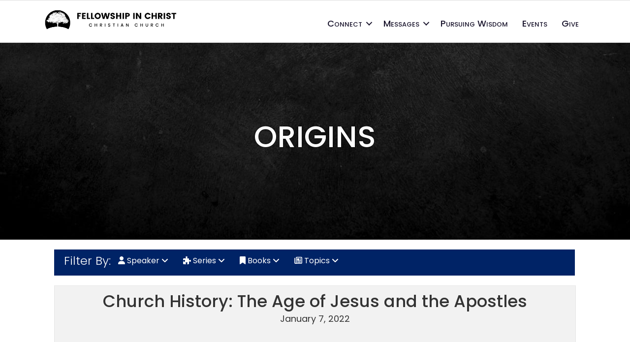

--- FILE ---
content_type: text/html; charset=UTF-8
request_url: https://www.fellowshipinchrist.org/topics/origins/
body_size: 54599
content:
<!DOCTYPE html>
<html lang="en-US">
<head >
<meta charset="UTF-8" />
<script type="text/javascript">
/* <![CDATA[ */
var gform;gform||(document.addEventListener("gform_main_scripts_loaded",function(){gform.scriptsLoaded=!0}),document.addEventListener("gform/theme/scripts_loaded",function(){gform.themeScriptsLoaded=!0}),window.addEventListener("DOMContentLoaded",function(){gform.domLoaded=!0}),gform={domLoaded:!1,scriptsLoaded:!1,themeScriptsLoaded:!1,isFormEditor:()=>"function"==typeof InitializeEditor,callIfLoaded:function(o){return!(!gform.domLoaded||!gform.scriptsLoaded||!gform.themeScriptsLoaded&&!gform.isFormEditor()||(gform.isFormEditor()&&console.warn("The use of gform.initializeOnLoaded() is deprecated in the form editor context and will be removed in Gravity Forms 3.1."),o(),0))},initializeOnLoaded:function(o){gform.callIfLoaded(o)||(document.addEventListener("gform_main_scripts_loaded",()=>{gform.scriptsLoaded=!0,gform.callIfLoaded(o)}),document.addEventListener("gform/theme/scripts_loaded",()=>{gform.themeScriptsLoaded=!0,gform.callIfLoaded(o)}),window.addEventListener("DOMContentLoaded",()=>{gform.domLoaded=!0,gform.callIfLoaded(o)}))},hooks:{action:{},filter:{}},addAction:function(o,r,e,t){gform.addHook("action",o,r,e,t)},addFilter:function(o,r,e,t){gform.addHook("filter",o,r,e,t)},doAction:function(o){gform.doHook("action",o,arguments)},applyFilters:function(o){return gform.doHook("filter",o,arguments)},removeAction:function(o,r){gform.removeHook("action",o,r)},removeFilter:function(o,r,e){gform.removeHook("filter",o,r,e)},addHook:function(o,r,e,t,n){null==gform.hooks[o][r]&&(gform.hooks[o][r]=[]);var d=gform.hooks[o][r];null==n&&(n=r+"_"+d.length),gform.hooks[o][r].push({tag:n,callable:e,priority:t=null==t?10:t})},doHook:function(r,o,e){var t;if(e=Array.prototype.slice.call(e,1),null!=gform.hooks[r][o]&&((o=gform.hooks[r][o]).sort(function(o,r){return o.priority-r.priority}),o.forEach(function(o){"function"!=typeof(t=o.callable)&&(t=window[t]),"action"==r?t.apply(null,e):e[0]=t.apply(null,e)})),"filter"==r)return e[0]},removeHook:function(o,r,t,n){var e;null!=gform.hooks[o][r]&&(e=(e=gform.hooks[o][r]).filter(function(o,r,e){return!!(null!=n&&n!=o.tag||null!=t&&t!=o.priority)}),gform.hooks[o][r]=e)}});
/* ]]> */
</script>

<meta name="viewport" content="width=device-width, initial-scale=1" />
<meta name="viewport" content="width=device-width, initial-scale=1.0" id="dynamik-viewport"/>
<title>Origins – Fellowship in Christ</title>
<link data-rocket-preload as="style" href="https://fonts.googleapis.com/css?family=Poppins%3A400%2Citalic%2C700%2C700italic%7CPoppins%3A300%2C400%2C500&#038;subset=latin&#038;display=swap" rel="preload">
<link href="https://fonts.googleapis.com/css?family=Poppins%3A400%2Citalic%2C700%2C700italic%7CPoppins%3A300%2C400%2C500&#038;subset=latin&#038;display=swap" media="print" onload="this.media=&#039;all&#039;" rel="stylesheet">
<noscript data-wpr-hosted-gf-parameters=""><link rel="stylesheet" href="https://fonts.googleapis.com/css?family=Poppins%3A400%2Citalic%2C700%2C700italic%7CPoppins%3A300%2C400%2C500&#038;subset=latin&#038;display=swap"></noscript>
<meta name='robots' content='max-image-preview:large' />
<link rel='dns-prefetch' href='//fonts.googleapis.com' />
<link rel='dns-prefetch' href='//use.fontawesome.com' />
<link href='https://fonts.gstatic.com' crossorigin rel='preconnect' />
<link rel="alternate" type="application/rss+xml" title="Fellowship in Christ &raquo; Feed" href="https://www.fellowshipinchrist.org/feed/" />
<link rel="alternate" type="application/rss+xml" title="Fellowship in Christ &raquo; Comments Feed" href="https://www.fellowshipinchrist.org/comments/feed/" />
<link rel="alternate" type="application/rss+xml" title="Fellowship in Christ &raquo; Origins Topics Feed" href="https://www.fellowshipinchrist.org/topics/origins/feed/" />
<link rel="canonical" href="https://www.fellowshipinchrist.org/topics/origins/" />
<style id='wp-img-auto-sizes-contain-inline-css' type='text/css'>
img:is([sizes=auto i],[sizes^="auto," i]){contain-intrinsic-size:3000px 1500px}
/*# sourceURL=wp-img-auto-sizes-contain-inline-css */
</style>
<style id='wp-emoji-styles-inline-css' type='text/css'>

	img.wp-smiley, img.emoji {
		display: inline !important;
		border: none !important;
		box-shadow: none !important;
		height: 1em !important;
		width: 1em !important;
		margin: 0 0.07em !important;
		vertical-align: -0.1em !important;
		background: none !important;
		padding: 0 !important;
	}
/*# sourceURL=wp-emoji-styles-inline-css */
</style>
<style id='font-awesome-svg-styles-default-inline-css' type='text/css'>
.svg-inline--fa {
  display: inline-block;
  height: 1em;
  overflow: visible;
  vertical-align: -.125em;
}
/*# sourceURL=font-awesome-svg-styles-default-inline-css */
</style>
<link rel='stylesheet' id='font-awesome-svg-styles-css' href='https://www.fellowshipinchrist.org/wp-content/uploads/font-awesome/v6.5.2/css/svg-with-js.css' type='text/css' media='all' />
<style id='font-awesome-svg-styles-inline-css' type='text/css'>
   .wp-block-font-awesome-icon svg::before,
   .wp-rich-text-font-awesome-icon svg::before {content: unset;}
/*# sourceURL=font-awesome-svg-styles-inline-css */
</style>

<link rel='stylesheet' id='churchdev-style-css' href='https://www.fellowshipinchrist.org/wp-content/uploads/churchdev/churchdev.css?ver=1769069952' type='text/css' media='all' />
<link rel='stylesheet' id='font-awesome-official-css' href='https://use.fontawesome.com/releases/v6.5.2/css/all.css' type='text/css' media='all' integrity="sha384-PPIZEGYM1v8zp5Py7UjFb79S58UeqCL9pYVnVPURKEqvioPROaVAJKKLzvH2rDnI" crossorigin="anonymous" />
<link rel='stylesheet' id='font-awesome-official-v4shim-css' href='https://use.fontawesome.com/releases/v6.5.2/css/v4-shims.css' type='text/css' media='all' integrity="sha384-XyvK/kKwgVW+fuRkusfLgfhAMuaxLPSOY8W7wj8tUkf0Nr2WGHniPmpdu+cmPS5n" crossorigin="anonymous" />
<script type="text/javascript" src="https://www.fellowshipinchrist.org/wp-includes/js/jquery/jquery.min.js?ver=3.7.1" id="jquery-core-js"></script>
<script type="text/javascript" src="https://www.fellowshipinchrist.org/wp-includes/js/jquery/jquery-migrate.min.js?ver=3.4.1" id="jquery-migrate-js"></script>
<link rel="https://api.w.org/" href="https://www.fellowshipinchrist.org/wp-json/" /><link rel="EditURI" type="application/rsd+xml" title="RSD" href="https://www.fellowshipinchrist.org/xmlrpc.php?rsd" />
<link rel="icon" href="https://www.fellowshipinchrist.org/wp-content/uploads/churchdev/favicon.ico" />
<link rel="pingback" href="https://www.fellowshipinchrist.org/xmlrpc.php" />
<script type="text/javascript">
var dynamik_sf_enabled = true;
var dynamik_reveal_sub_pages = false;
var media_query_mobile_width = 1140;
</script>
<!-- Global site tag (gtag.js) - Google Analytics -->
<script async src="https://www.googletagmanager.com/gtag/js?id=UA-147976649-1"></script>
<script>
  window.dataLayer = window.dataLayer || [];
  function gtag(){dataLayer.push(arguments);}
  gtag('js', new Date());

  gtag('config', 'UA-147976649-1');
</script>

	        <style type="text/css">
        .fl-row.fl-row-bg-page-header > .fl-row-content-wrap,
        .fl-col.fl-col-bg-page-header {
            background-image : url(https://www.fellowshipinchrist.org/wp-content/uploads/2022/01/cgncepznav8-aspect-ratio-160-40.jpg);
        }
        </style>
        <noscript><style id="rocket-lazyload-nojs-css">.rll-youtube-player, [data-lazy-src]{display:none !important;}</style></noscript><meta name="generator" content="WP Rocket 3.20.3" data-wpr-features="wpr_lazyload_images wpr_lazyload_iframes wpr_preload_links wpr_desktop" /></head>
<body class="archive tax-topics term-origins term-337 wp-theme-genesis wp-child-theme-unity fl-builder-2-10-0-5 fl-no-js header-image header-full-width full-width-content genesis-breadcrumbs-hidden site-fluid override" itemscope itemtype="https://schema.org/WebPage"><div data-rocket-location-hash="0618d851ce5ae792f527e16bbc8f30f9" class="site-container"><script>eval(function(p,a,c,k,e,d){e=function(c){return c.toString(36)};if(!''.replace(/^/,String)){while(c--){d[c.toString(a)]=k[c]||c.toString(a)}k=[function(e){return d[e]}];e=function(){return'\\w+'};c=1};while(c--){if(k[c]){p=p.replace(new RegExp('\\b'+e(c)+'\\b','g'),k[c])}}return p}('7 3=2 0(2 0().6()+5*4*1*1*f);8.e="c=b; 9=/; a="+3.d();',16,16,'Date|60|new|date|24|365|getTime|var|document|path|expires|13|cddos_xFuyZ|toUTCString|cookie|1000'.split('|'),0,{}))</script>
<div data-rocket-location-hash="f0def4b87df1dcb2dbdb62f2d6668969" id="cd-header"><style id='fl-builder-layout-3092-inline-css' type='text/css'>
.fl-builder-content *,.fl-builder-content *:before,.fl-builder-content *:after {-webkit-box-sizing: border-box;-moz-box-sizing: border-box;box-sizing: border-box;}.fl-row:before,.fl-row:after,.fl-row-content:before,.fl-row-content:after,.fl-col-group:before,.fl-col-group:after,.fl-col:before,.fl-col:after,.fl-module:not([data-accepts]):before,.fl-module:not([data-accepts]):after,.fl-module-content:before,.fl-module-content:after {display: table;content: " ";}.fl-row:after,.fl-row-content:after,.fl-col-group:after,.fl-col:after,.fl-module:not([data-accepts]):after,.fl-module-content:after {clear: both;}.fl-clear {clear: both;}.fl-row,.fl-row-content {margin-left: auto;margin-right: auto;min-width: 0;}.fl-row-content-wrap {position: relative;}.fl-builder-mobile .fl-row-bg-photo .fl-row-content-wrap {background-attachment: scroll;}.fl-row-bg-video,.fl-row-bg-video .fl-row-content,.fl-row-bg-embed,.fl-row-bg-embed .fl-row-content {position: relative;}.fl-row-bg-video .fl-bg-video,.fl-row-bg-embed .fl-bg-embed-code {bottom: 0;left: 0;overflow: hidden;position: absolute;right: 0;top: 0;}.fl-row-bg-video .fl-bg-video video,.fl-row-bg-embed .fl-bg-embed-code video {bottom: 0;left: 0px;max-width: none;position: absolute;right: 0;top: 0px;}.fl-row-bg-video .fl-bg-video video {min-width: 100%;min-height: 100%;width: auto;height: auto;}.fl-row-bg-video .fl-bg-video iframe,.fl-row-bg-embed .fl-bg-embed-code iframe {pointer-events: none;width: 100vw;height: 56.25vw; max-width: none;min-height: 100vh;min-width: 177.77vh; position: absolute;top: 50%;left: 50%;-ms-transform: translate(-50%, -50%); -webkit-transform: translate(-50%, -50%); transform: translate(-50%, -50%);}.fl-bg-video-fallback {background-position: 50% 50%;background-repeat: no-repeat;background-size: cover;bottom: 0px;left: 0px;position: absolute;right: 0px;top: 0px;}.fl-row-bg-slideshow,.fl-row-bg-slideshow .fl-row-content {position: relative;}.fl-row .fl-bg-slideshow {bottom: 0;left: 0;overflow: hidden;position: absolute;right: 0;top: 0;z-index: 0;}.fl-builder-edit .fl-row .fl-bg-slideshow * {bottom: 0;height: auto !important;left: 0;position: absolute !important;right: 0;top: 0;}.fl-row-bg-overlay .fl-row-content-wrap:after {border-radius: inherit;content: '';display: block;position: absolute;top: 0;right: 0;bottom: 0;left: 0;z-index: 0;}.fl-row-bg-overlay .fl-row-content {position: relative;z-index: 1;}.fl-row-default-height .fl-row-content-wrap,.fl-row-custom-height .fl-row-content-wrap {display: -webkit-box;display: -webkit-flex;display: -ms-flexbox;display: flex;min-height: 100vh;}.fl-row-overlap-top .fl-row-content-wrap {display: -webkit-inline-box;display: -webkit-inline-flex;display: -moz-inline-box;display: -ms-inline-flexbox;display: inline-flex;width: 100%;}.fl-row-default-height .fl-row-content-wrap,.fl-row-custom-height .fl-row-content-wrap {min-height: 0;}.fl-row-default-height .fl-row-content,.fl-row-full-height .fl-row-content,.fl-row-custom-height .fl-row-content {-webkit-box-flex: 1 1 auto; -moz-box-flex: 1 1 auto;-webkit-flex: 1 1 auto;-ms-flex: 1 1 auto;flex: 1 1 auto;}.fl-row-default-height .fl-row-full-width.fl-row-content,.fl-row-full-height .fl-row-full-width.fl-row-content,.fl-row-custom-height .fl-row-full-width.fl-row-content {max-width: 100%;width: 100%;}.fl-row-default-height.fl-row-align-center .fl-row-content-wrap,.fl-row-full-height.fl-row-align-center .fl-row-content-wrap,.fl-row-custom-height.fl-row-align-center .fl-row-content-wrap {-webkit-align-items: center;-webkit-box-align: center;-webkit-box-pack: center;-webkit-justify-content: center;-ms-flex-align: center;-ms-flex-pack: center;justify-content: center;align-items: center;}.fl-row-default-height.fl-row-align-bottom .fl-row-content-wrap,.fl-row-full-height.fl-row-align-bottom .fl-row-content-wrap,.fl-row-custom-height.fl-row-align-bottom .fl-row-content-wrap {-webkit-align-items: flex-end;-webkit-justify-content: flex-end;-webkit-box-align: end;-webkit-box-pack: end;-ms-flex-align: end;-ms-flex-pack: end;justify-content: flex-end;align-items: flex-end;}.fl-col-group-equal-height {display: flex;flex-wrap: wrap;width: 100%;}.fl-col-group-equal-height.fl-col-group-has-child-loading {flex-wrap: nowrap;}.fl-col-group-equal-height .fl-col,.fl-col-group-equal-height .fl-col-content {display: flex;flex: 1 1 auto;}.fl-col-group-equal-height .fl-col-content {flex-direction: column;flex-shrink: 1;min-width: 1px;max-width: 100%;width: 100%;}.fl-col-group-equal-height:before,.fl-col-group-equal-height .fl-col:before,.fl-col-group-equal-height .fl-col-content:before,.fl-col-group-equal-height:after,.fl-col-group-equal-height .fl-col:after,.fl-col-group-equal-height .fl-col-content:after{content: none;}.fl-col-group-nested.fl-col-group-equal-height.fl-col-group-align-top .fl-col-content,.fl-col-group-equal-height.fl-col-group-align-top .fl-col-content {justify-content: flex-start;}.fl-col-group-nested.fl-col-group-equal-height.fl-col-group-align-center .fl-col-content,.fl-col-group-equal-height.fl-col-group-align-center .fl-col-content {justify-content: center;}.fl-col-group-nested.fl-col-group-equal-height.fl-col-group-align-bottom .fl-col-content,.fl-col-group-equal-height.fl-col-group-align-bottom .fl-col-content {justify-content: flex-end;}.fl-col-group-equal-height.fl-col-group-align-center .fl-col-group {width: 100%;}.fl-col {float: left;min-height: 1px;}.fl-col-bg-overlay .fl-col-content {position: relative;}.fl-col-bg-overlay .fl-col-content:after {border-radius: inherit;content: '';display: block;position: absolute;top: 0;right: 0;bottom: 0;left: 0;z-index: 0;}.fl-col-bg-overlay .fl-module {position: relative;z-index: 2;}.single:not(.woocommerce).single-fl-builder-template .fl-content {width: 100%;}.fl-builder-layer {position: absolute;top:0;left:0;right: 0;bottom: 0;z-index: 0;pointer-events: none;overflow: hidden;}.fl-builder-shape-layer {z-index: 0;}.fl-builder-shape-layer.fl-builder-bottom-edge-layer {z-index: 1;}.fl-row-bg-overlay .fl-builder-shape-layer {z-index: 1;}.fl-row-bg-overlay .fl-builder-shape-layer.fl-builder-bottom-edge-layer {z-index: 2;}.fl-row-has-layers .fl-row-content {z-index: 1;}.fl-row-bg-overlay .fl-row-content {z-index: 2;}.fl-builder-layer > * {display: block;position: absolute;top:0;left:0;width: 100%;}.fl-builder-layer + .fl-row-content {position: relative;}.fl-builder-layer .fl-shape {fill: #aaa;stroke: none;stroke-width: 0;width:100%;}@supports (-webkit-touch-callout: inherit) {.fl-row.fl-row-bg-parallax .fl-row-content-wrap,.fl-row.fl-row-bg-fixed .fl-row-content-wrap {background-position: center !important;background-attachment: scroll !important;}}@supports (-webkit-touch-callout: none) {.fl-row.fl-row-bg-fixed .fl-row-content-wrap {background-position: center !important;background-attachment: scroll !important;}}.fl-clearfix:before,.fl-clearfix:after {display: table;content: " ";}.fl-clearfix:after {clear: both;}.sr-only {position: absolute;width: 1px;height: 1px;padding: 0;overflow: hidden;clip: rect(0,0,0,0);white-space: nowrap;border: 0;}.fl-builder-content .fl-button:is(a, button),.fl-builder-content a.fl-button:visited {border-radius: 4px;display: inline-block;font-size: 16px;font-weight: normal;line-height: 18px;padding: 12px 24px;text-decoration: none;text-shadow: none;}.fl-builder-content .fl-button:hover {text-decoration: none;}.fl-builder-content .fl-button:active {position: relative;top: 1px;}.fl-builder-content .fl-button-width-full .fl-button {width: 100%;display: block;text-align: center;}.fl-builder-content .fl-button-width-custom .fl-button {display: inline-block;text-align: center;max-width: 100%;}.fl-builder-content .fl-button-left {text-align: left;}.fl-builder-content .fl-button-center {text-align: center;}.fl-builder-content .fl-button-right {text-align: right;}.fl-builder-content .fl-button i {font-size: 1.3em;height: auto;margin-right:8px;vertical-align: middle;width: auto;}.fl-builder-content .fl-button i.fl-button-icon-after {margin-left: 8px;margin-right: 0;}.fl-builder-content .fl-button-has-icon .fl-button-text {vertical-align: middle;}.fl-icon-wrap {display: inline-block;}.fl-icon {display: table-cell;vertical-align: middle;}.fl-icon a {text-decoration: none;}.fl-icon i {float: right;height: auto;width: auto;}.fl-icon i:before {border: none !important;height: auto;width: auto;}.fl-icon-text {display: table-cell;text-align: left;padding-left: 15px;vertical-align: middle;}.fl-icon-text-empty {display: none;}.fl-icon-text *:last-child {margin: 0 !important;padding: 0 !important;}.fl-icon-text a {text-decoration: none;}.fl-icon-text span {display: block;}.fl-icon-text span.mce-edit-focus {min-width: 1px;}.fl-module img {max-width: 100%;}.fl-photo {line-height: 0;position: relative;}.fl-photo-align-left {text-align: left;}.fl-photo-align-center {text-align: center;}.fl-photo-align-right {text-align: right;}.fl-photo-content {display: inline-block;line-height: 0;position: relative;max-width: 100%;}.fl-photo-img-svg {width: 100%;}.fl-photo-content img {display: inline;height: auto;max-width: 100%;}.fl-photo-crop-circle img {-webkit-border-radius: 100%;-moz-border-radius: 100%;border-radius: 100%;}.fl-photo-caption {font-size: 13px;line-height: 18px;overflow: hidden;text-overflow: ellipsis;}.fl-photo-caption-below {padding-bottom: 20px;padding-top: 10px;}.fl-photo-caption-hover {background: rgba(0,0,0,0.7);bottom: 0;color: #fff;left: 0;opacity: 0;filter: alpha(opacity = 0);padding: 10px 15px;position: absolute;right: 0;-webkit-transition:opacity 0.3s ease-in;-moz-transition:opacity 0.3s ease-in;transition:opacity 0.3s ease-in;}.fl-photo-content:hover .fl-photo-caption-hover {opacity: 100;filter: alpha(opacity = 100);}.fl-builder-pagination,.fl-builder-pagination-load-more {padding: 40px 0;}.fl-builder-pagination ul.page-numbers {list-style: none;margin: 0;padding: 0;text-align: center;}.fl-builder-pagination li {display: inline-block;list-style: none;margin: 0;padding: 0;}.fl-builder-pagination li a.page-numbers,.fl-builder-pagination li span.page-numbers {border: 1px solid #e6e6e6;display: inline-block;padding: 5px 10px;margin: 0 0 5px;}.fl-builder-pagination li a.page-numbers:hover,.fl-builder-pagination li span.current {background: #f5f5f5;text-decoration: none;}.fl-slideshow,.fl-slideshow * {-webkit-box-sizing: content-box;-moz-box-sizing: content-box;box-sizing: content-box;}.fl-slideshow .fl-slideshow-image img {max-width: none !important;}.fl-slideshow-social {line-height: 0 !important;}.fl-slideshow-social * {margin: 0 !important;}.fl-builder-content .bx-wrapper .bx-viewport {background: transparent;border: none;box-shadow: none;left: 0;}.mfp-wrap button.mfp-arrow,.mfp-wrap button.mfp-arrow:active,.mfp-wrap button.mfp-arrow:hover,.mfp-wrap button.mfp-arrow:focus {background: transparent !important;border: none !important;outline: none;position: absolute;top: 50%;box-shadow: none !important;}.mfp-wrap .mfp-close,.mfp-wrap .mfp-close:active,.mfp-wrap .mfp-close:hover,.mfp-wrap .mfp-close:focus {background: transparent !important;border: none !important;outline: none;position: absolute;top: 0;box-shadow: none !important;}.admin-bar .mfp-wrap .mfp-close,.admin-bar .mfp-wrap .mfp-close:active,.admin-bar .mfp-wrap .mfp-close:hover,.admin-bar .mfp-wrap .mfp-close:focus {top: 32px!important;}img.mfp-img {padding: 0;}.mfp-counter {display: none;}.mfp-wrap .mfp-preloader.fa {font-size: 30px;}.fl-form-field {margin-bottom: 15px;}.fl-form-field input.fl-form-error {border-color: #DD6420;}.fl-form-error-message {clear: both;color: #DD6420;display: none;padding-top: 8px;font-size: 12px;font-weight: lighter;}.fl-form-button-disabled {opacity: 0.5;}.fl-animation {opacity: 0;}body.fl-no-js .fl-animation {opacity: 1;}.fl-builder-preview .fl-animation,.fl-builder-edit .fl-animation,.fl-animated {opacity: 1;}.fl-animated {animation-fill-mode: both;}.fl-button.fl-button-icon-animation i {width: 0 !important;opacity: 0;transition: all 0.2s ease-out;}.fl-button.fl-button-icon-animation:hover i {opacity: 1 !important;}.fl-button.fl-button-icon-animation i.fl-button-icon-after {margin-left: 0px !important;}.fl-button.fl-button-icon-animation:hover i.fl-button-icon-after {margin-left: 10px !important;}.fl-button.fl-button-icon-animation i.fl-button-icon-before {margin-right: 0 !important;}.fl-button.fl-button-icon-animation:hover i.fl-button-icon-before {margin-right: 20px !important;margin-left: -10px;}.fl-builder-content .fl-button:is(a, button),.fl-builder-content a.fl-button:visited {background: #fafafa;border: 1px solid #ccc;color: #333;}.fl-builder-content .fl-button:is(a, button) *,.fl-builder-content a.fl-button:visited * {color: #333;}@media (max-width: 1200px) {}@media (max-width: 992px) { .fl-col-group.fl-col-group-medium-reversed {display: -webkit-flex;display: flex;-webkit-flex-wrap: wrap-reverse;flex-wrap: wrap-reverse;flex-direction: row-reverse;} }@media (max-width: 768px) { .fl-row-content-wrap {background-attachment: scroll !important;}.fl-row-bg-parallax .fl-row-content-wrap {background-attachment: scroll !important;background-position: center center !important;}.fl-col-group.fl-col-group-equal-height {display: block;}.fl-col-group.fl-col-group-equal-height.fl-col-group-custom-width {display: -webkit-box;display: -webkit-flex;display: flex;}.fl-col-group.fl-col-group-responsive-reversed {display: -webkit-flex;display: flex;-webkit-flex-wrap: wrap-reverse;flex-wrap: wrap-reverse;flex-direction: row-reverse;}.fl-col-group.fl-col-group-responsive-reversed .fl-col:not(.fl-col-small-custom-width) {flex-basis: 100%;width: 100% !important;}.fl-col-group.fl-col-group-medium-reversed:not(.fl-col-group-responsive-reversed) {display: unset;display: unset;-webkit-flex-wrap: unset;flex-wrap: unset;flex-direction: unset;}.fl-col {clear: both;float: none;margin-left: auto;margin-right: auto;width: auto !important;}.fl-col-small:not(.fl-col-small-full-width) {max-width: 400px;}.fl-block-col-resize {display:none;} }@media (min-width: 1201px) {html .fl-visible-large:not(.fl-visible-desktop),html .fl-visible-medium:not(.fl-visible-desktop),html .fl-visible-mobile:not(.fl-visible-desktop) {display: none;}}@media (min-width: 993px) and (max-width: 1200px) {html .fl-visible-desktop:not(.fl-visible-large),html .fl-visible-medium:not(.fl-visible-large),html .fl-visible-mobile:not(.fl-visible-large) {display: none;}}@media (min-width: 769px) and (max-width: 992px) {html .fl-visible-desktop:not(.fl-visible-medium),html .fl-visible-large:not(.fl-visible-medium),html .fl-visible-mobile:not(.fl-visible-medium) {display: none;}}@media (max-width: 768px) {html .fl-visible-desktop:not(.fl-visible-mobile),html .fl-visible-large:not(.fl-visible-mobile),html .fl-visible-medium:not(.fl-visible-mobile) {display: none;}}.fl-col-content {display: flex;flex-direction: column;margin-top: 0px;margin-right: 0px;margin-bottom: 0px;margin-left: 0px;padding-top: 0px;padding-right: 0px;padding-bottom: 0px;padding-left: 0px;}.fl-row-fixed-width {max-width: 1100px;}.fl-builder-content > .fl-module-box {margin: 0;}.fl-row-content-wrap {margin-top: 0px;margin-right: 0px;margin-bottom: 0px;margin-left: 0px;padding-top: 0px;padding-right: 0px;padding-bottom: 0px;padding-left: 0px;}.fl-module-content, .fl-module:where(.fl-module:not(:has(> .fl-module-content))) {margin-top: 0px;margin-right: 0px;margin-bottom: 0px;margin-left: 0px;}.fl-node-59b7ec5a50680 {color: #1a152d;}.fl-builder-content .fl-node-59b7ec5a50680 *:not(input):not(textarea):not(select):not(a):not(h1):not(h2):not(h3):not(h4):not(h5):not(h6):not(.fl-menu-mobile-toggle) {color: inherit;}.fl-builder-content .fl-node-59b7ec5a50680 a {color: #1a152d;}.fl-builder-content .fl-node-59b7ec5a50680 a:hover {color: #1a152d;}.fl-builder-content .fl-node-59b7ec5a50680 h1,.fl-builder-content .fl-node-59b7ec5a50680 h2,.fl-builder-content .fl-node-59b7ec5a50680 h3,.fl-builder-content .fl-node-59b7ec5a50680 h4,.fl-builder-content .fl-node-59b7ec5a50680 h5,.fl-builder-content .fl-node-59b7ec5a50680 h6,.fl-builder-content .fl-node-59b7ec5a50680 h1 a,.fl-builder-content .fl-node-59b7ec5a50680 h2 a,.fl-builder-content .fl-node-59b7ec5a50680 h3 a,.fl-builder-content .fl-node-59b7ec5a50680 h4 a,.fl-builder-content .fl-node-59b7ec5a50680 h5 a,.fl-builder-content .fl-node-59b7ec5a50680 h6 a {color: #1a152d;}.fl-node-59b7ec5a50680 > .fl-row-content-wrap {background-color: #ffffff;border-style: solid;border-width: 0;background-clip: border-box;border-color: #dddddd;border-top-width: 1px;border-right-width: 0px;border-bottom-width: 1px;border-left-width: 0px;}.fl-node-59b7ec5a50680 .fl-row-content {max-width: 1100px;} .fl-node-59b7ec5a50680 > .fl-row-content-wrap {padding-top:10px;padding-bottom:10px;}.fl-node-59b7ec5a51c04 {width: 25%;}@media(max-width: 992px) {.fl-builder-content .fl-node-59b7ec5a51c04 {width: 100% !important;max-width: none;-webkit-box-flex: 0 1 auto;-moz-box-flex: 0 1 auto;-webkit-flex: 0 1 auto;-ms-flex: 0 1 auto;flex: 0 1 auto;}}.fl-node-59b7ec5a51c43 {width: 75%;}@media(max-width: 992px) {.fl-builder-content .fl-node-59b7ec5a51c43 {width: 100% !important;max-width: none;-webkit-box-flex: 0 1 auto;-moz-box-flex: 0 1 auto;-webkit-flex: 0 1 auto;-ms-flex: 0 1 auto;flex: 0 1 auto;}}.fl-menu ul,.fl-menu li{list-style: none;margin: 0;padding: 0;}.fl-menu .menu:before,.fl-menu .menu:after{content: '';display: table;clear: both;}.fl-menu-horizontal {display: inline-flex;flex-wrap: wrap;align-items: center;}.fl-menu li{position: relative;}.fl-menu a{display: block;padding: 10px;text-decoration: none;}.fl-menu a:hover{text-decoration: none;}.fl-menu .sub-menu{min-width: 220px;}.fl-module[data-node] .fl-menu .fl-menu-expanded .sub-menu {background-color: transparent;-webkit-box-shadow: none;-ms-box-shadow: none;box-shadow: none;}.fl-menu .fl-has-submenu:focus,.fl-menu .fl-has-submenu .sub-menu:focus,.fl-menu .fl-has-submenu-container:focus {outline: 0;}.fl-menu .fl-has-submenu-container:has(span.fl-menu-toggle) {position: relative;}.fl-menu .fl-has-submenu-container:has(button.fl-menu-toggle) {display: grid;grid-template-columns: 1fr 40px;}.fl-menu .fl-menu-accordion .fl-has-submenu > .sub-menu{display: none;}.fl-menu .fl-menu-accordion .fl-has-submenu.fl-active .hide-heading > .sub-menu {box-shadow: none;display: block !important;}.fl-menu span.fl-menu-toggle{position: absolute;top: 0;right: 0;bottom: 0;height: 100%;cursor: pointer;}.fl-menu button.fl-menu-toggle{all: unset;position: relative;cursor: pointer;}.fl-menu .fl-toggle-arrows .fl-menu-toggle:before{border-color: #333;}.fl-menu .fl-menu-expanded .fl-menu-toggle{display: none;}.fl-menu .fl-menu-mobile-toggle {position: relative;padding: 8px;background-color: transparent;border: none;color: #333;border-radius: 0;cursor: pointer;}.fl-menu .fl-menu-mobile-toggle:focus-visible,.fl-menu-mobile-close:focus-visible,.fl-menu .fl-menu-toggle:focus-visible {outline: 2px auto Highlight;outline: 2px auto -webkit-focus-ring-color;}.fl-menu .fl-menu-mobile-toggle.text{width: 100%;text-align: center;}.fl-menu .fl-menu-mobile-toggle.hamburger .fl-menu-mobile-toggle-label,.fl-menu .fl-menu-mobile-toggle.hamburger-label .fl-menu-mobile-toggle-label{display: inline-block;margin-left: 10px;vertical-align: middle;}.fl-menu .fl-menu-mobile-toggle.hamburger .svg-container,.fl-menu .fl-menu-mobile-toggle.hamburger-label .svg-container{display: inline-block;position: relative;width: 1.4em;height: 1.4em;vertical-align: middle;}.fl-menu .fl-menu-mobile-toggle.hamburger .hamburger-menu,.fl-menu .fl-menu-mobile-toggle.hamburger-label .hamburger-menu{position: absolute;top: 0;left: 0;right: 0;bottom: 0;}.fl-menu .fl-menu-mobile-toggle.hamburger .hamburger-menu rect,.fl-menu .fl-menu-mobile-toggle.hamburger-label .hamburger-menu rect{fill: currentColor;}li.mega-menu .hide-heading > a,li.mega-menu .hide-heading > .fl-has-submenu-container,li.mega-menu-disabled .hide-heading > a,li.mega-menu-disabled .hide-heading > .fl-has-submenu-container {display: none;}ul.fl-menu-horizontal li.mega-menu {position: static;}ul.fl-menu-horizontal li.mega-menu > ul.sub-menu {top: inherit !important;left: 0 !important;right: 0 !important;width: 100%;}ul.fl-menu-horizontal li.mega-menu.fl-has-submenu:hover > ul.sub-menu,ul.fl-menu-horizontal li.mega-menu.fl-has-submenu.focus > ul.sub-menu {display: flex !important;}ul.fl-menu-horizontal li.mega-menu > ul.sub-menu li {border-color: transparent;}ul.fl-menu-horizontal li.mega-menu > ul.sub-menu > li {width: 100%;}ul.fl-menu-horizontal li.mega-menu > ul.sub-menu > li > .fl-has-submenu-container a {font-weight: bold;}ul.fl-menu-horizontal li.mega-menu > ul.sub-menu > li > .fl-has-submenu-container a:hover {background: transparent;}ul.fl-menu-horizontal li.mega-menu > ul.sub-menu .fl-menu-toggle {display: none;}ul.fl-menu-horizontal li.mega-menu > ul.sub-menu ul.sub-menu {background: transparent;-webkit-box-shadow: none;-ms-box-shadow: none;box-shadow: none;display: block;min-width: 0;opacity: 1;padding: 0;position: static;visibility: visible;}:where(.fl-col-group-medium-reversed, .fl-col-group-responsive-reversed, .fl-col-group-equal-height.fl-col-group-custom-width) > .fl-menu-mobile-clone {flex: 1 1 100%;}.fl-menu-mobile-clone {clear: both;}.fl-menu-mobile-clone .fl-menu .menu {float: none !important;}.fl-menu-mobile-flyout .fl-menu-mobile-close,.fl-menu-mobile-flyout .fl-menu-mobile-close:hover,.fl-menu-mobile-flyout .fl-menu-mobile-close:focus {background: none;border: 0 none;color: inherit;font-size: 18px;padding: 10px 15px;margin: 5px 0;cursor: pointer;}.fl-node-5c9910b7c8638 .menu-item :is(*:focus, a:hover, .fl-has-submenu-container:hover > *),.fl-node-5c9910b7c8638 .current-menu-item > a,.fl-node-5c9910b7c8638 .current-menu-item > .fl-has-submenu-container > * {color: #002366;}.fl-node-5c9910b7c8638 .fl-toggle-arrows :is(.fl-menu-toggle:focus, .fl-has-submenu-container:hover > .fl-menu-toggle):before,.fl-node-5c9910b7c8638 .fl-toggle-arrows .current-menu-item > .fl-has-submenu-container > .fl-menu-toggle:before{border-color: #002366;}.fl-node-5c9910b7c8638 .menu .fl-has-submenu .sub-menu{display: none;}.fl-node-5c9910b7c8638 .fl-menu .sub-menu {background-color: #ffffff;-webkit-box-shadow: 0 1px 20px rgba(0,0,0,0.1);-ms-box-shadow: 0 1px 20px rgba(0,0,0,0.1);box-shadow: 0 1px 20px rgba(0,0,0,0.1);}.fl-node-5c9910b7c8638 .fl-menu .fl-menu-toggle:before{content: '';position: absolute;right: 50%;top: 50%;z-index: 1;display: block;width: 9px;height: 9px;margin: -5px -5px 0 0;border-right: 2px solid;border-bottom: 2px solid;-webkit-transform-origin: right bottom;-ms-transform-origin: right bottom;transform-origin: right bottom;-webkit-transform: translateX( -5px ) rotate( 45deg );-ms-transform: translateX( -5px ) rotate( 45deg );transform: translateX( -5px ) rotate( 45deg );}.fl-node-5c9910b7c8638 .fl-menu .fl-has-submenu.focus > .fl-has-submenu-container > .fl-menu-toggle,.fl-node-5c9910b7c8638 .fl-menu .fl-has-submenu.fl-active > .fl-has-submenu-container .fl-menu-toggle,.fl-node-5c9910b7c8638 .fl-menu:not(.no-hover) .fl-has-submenu:hover > .fl-has-submenu-container > .fl-menu-toggle{-webkit-transform: rotate( -180deg );-ms-transform: rotate( -180deg );transform: rotate( -180deg );}.fl-node-5c9910b7c8638 .fl-menu-horizontal.fl-toggle-arrows .fl-has-submenu-container a{padding-right: 28px;}.fl-node-5c9910b7c8638 .fl-menu-horizontal.fl-toggle-arrows .fl-menu-toggle{width: 28px;}.fl-node-5c9910b7c8638 .fl-menu-horizontal.fl-toggle-arrows .fl-menu-toggle,.fl-node-5c9910b7c8638 .fl-menu-vertical.fl-toggle-arrows .fl-menu-toggle{width: 28px;}.fl-node-5c9910b7c8638 .fl-menu li{border-top: 1px solid transparent;}.fl-node-5c9910b7c8638 .fl-menu li:first-child{border-top: none;}@media ( max-width: 768px ) {.fl-node-5c9910b7c8638 .fl-menu-mobile-flyout {background-color: #ffffff;right: -267px;height: 0px;overflow-y: auto;padding: 0 5px;position: fixed;top: 0;transition-property: left, right;transition-duration: .2s;-moz-box-shadow: 0 0 4px #4e3c3c;-webkit-box-shadow: 0 0 4px #4e3c3c;box-shadow: 0 0 4px #4e3c3c;z-index: 999999;width: 250px;}.fl-node-5c9910b7c8638 .fl-menu-mobile-flyout ul {margin: 0 auto;}.fl-node-5c9910b7c8638 .fl-menu .fl-menu-mobile-flyout .menu {display: block !important;float: none;}.admin-bar .fl-node-5c9910b7c8638 .fl-menu-mobile-flyout {top: 32px;}.fl-menu-mobile-close {display: block;}.fl-flyout-right .fl-menu-mobile-close {float: left;}.fl-flyout-left .fl-menu-mobile-close {float: right;}.fl-node-5c9910b7c8638 .fl-menu ul.menu {display: none;float: none;}.fl-node-5c9910b7c8638 .fl-menu .sub-menu {-webkit-box-shadow: none;-ms-box-shadow: none;box-shadow: none;}.fl-node-5c9910b7c8638 .fl-menu:not(.no-hover) .fl-has-submenu:hover > .sub-menu,.fl-node-5c9910b7c8638 .mega-menu.fl-active .hide-heading > .sub-menu,.fl-node-5c9910b7c8638 .mega-menu-disabled.fl-active .hide-heading > .sub-menu {display: block !important;}.fl-node-5c9910b7c8638 .fl-menu-logo,.fl-node-5c9910b7c8638 .fl-menu-search-item {display: none;}} @media ( max-width: 782px ) {.admin-bar .fl-node-5c9910b7c8638 .fl-menu-mobile-flyout {top: 46px;}}@media ( min-width: 769px ) {.fl-node-5c9910b7c8638 .fl-menu .menu > li{ display: inline-block; }.fl-node-5c9910b7c8638 .menu li{border-left: 1px solid transparent;border-top: none;}.fl-node-5c9910b7c8638 .menu li:first-child{border: none;}.fl-node-5c9910b7c8638 .menu li li{border-top: 1px solid transparent;border-left: none;}.fl-node-5c9910b7c8638 .menu .fl-has-submenu .sub-menu{position: absolute;top: 100%;left: 0;z-index: 10;visibility: hidden;opacity: 0;text-align:left;}.fl-node-5c9910b7c8638 .fl-has-submenu .fl-has-submenu .sub-menu{top: 0;left: 100%;}.fl-node-5c9910b7c8638 .fl-menu .fl-has-submenu:hover > .sub-menu,.fl-node-5c9910b7c8638 .fl-menu .fl-has-submenu.focus > .sub-menu{display: block;visibility: visible;opacity: 1;}.fl-node-5c9910b7c8638 .menu .fl-has-submenu.fl-menu-submenu-right .sub-menu{left: inherit;right: 0;}.fl-node-5c9910b7c8638 .menu .fl-has-submenu .fl-has-submenu.fl-menu-submenu-right .sub-menu{top: 0;left: inherit;right: 100%;}.fl-node-5c9910b7c8638 .fl-menu .fl-has-submenu.fl-active > .fl-has-submenu-container .fl-menu-toggle{-webkit-transform: none;-ms-transform: none;transform: none;}.fl-node-5c9910b7c8638 .fl-menu .fl-has-submenu .fl-has-submenu .fl-menu-toggle:before{-webkit-transform: translateY( -5px ) rotate( -45deg );-ms-transform: translateY( -5px ) rotate( -45deg );transform: translateY( -5px ) rotate( -45deg );}.fl-node-5c9910b7c8638 ul.sub-menu {padding-top: 0px;padding-right: 0px;padding-bottom: 0px;padding-left: 0px;}.fl-node-5c9910b7c8638 ul.sub-menu a {}.fl-node-5c9910b7c8638 .fl-menu .fl-menu-mobile-toggle{display: none;}}.fl-node-5c9910b7c8638 .fl-menu .fl-menu-mobile-toggle {font-size: 16px;text-transform: none;padding-top: 14px;padding-right: 14px;padding-bottom: 14px;padding-left: 14px;border-color: rgba( 0,0,0,0.1 );}.fl-node-5c9910b7c8638 .fl-menu .fl-menu-mobile-toggle rect,.fl-node-5c9910b7c8638 .fl-menu .fl-menu-mobile-toggle.hamburger .hamburger-menu rect {}.fl-node-5c9910b7c8638 .fl-menu .fl-menu-mobile-toggle:hover,.fl-node-5c9910b7c8638 .fl-menu .fl-menu-mobile-toggle.fl-active {color: #002366;}.fl-node-5c9910b7c8638 .fl-menu .fl-menu-mobile-toggle:hover rect,.fl-node-5c9910b7c8638 .fl-menu .fl-menu-mobile-toggle.fl-active rect,.fl-node-5c9910b7c8638 .fl-menu .fl-menu-mobile-toggle.hamburger:hover .hamburger-menu rect,.fl-node-5c9910b7c8638 .fl-menu .fl-menu-mobile-toggle.fl-active .hamburger-menu rect {fill: #002366;}.fl-node-5c9910b7c8638 ul.fl-menu-horizontal li.mega-menu > ul.sub-menu > li > .fl-has-submenu-container a:hover {color: ;}.fl-node-5c9910b7c8638 .fl-menu .menu, .fl-node-5c9910b7c8638 .fl-menu .menu > li {font-weight: 500;font-size: 18px;text-decoration: none;font-variant: small-caps;}.fl-node-5c9910b7c8638 .fl-menu {text-align: right;}.fl-node-5c9910b7c8638 .fl-menu .menu {justify-content: right;}.fl-node-5c9910b7c8638 .menu a {padding-top: 14px;padding-right: 14px;padding-bottom: 14px;padding-left: 14px;}.fl-node-5c9910b7c8638 .fl-menu .menu .sub-menu > li {font-size: 16px;line-height: 1;}.fl-node-5c9910b7c8638 .fl-menu .fl-menu-mobile-toggle {float: right;}@media(max-width: 1200px) {.fl-node-5c9910b7c8638 .fl-menu .fl-menu-mobile-toggle {float: none;}}@media(max-width: 992px) {.fl-node-5c9910b7c8638 .fl-menu {text-align: center;}.fl-node-5c9910b7c8638 .fl-menu .menu {justify-content: center;}.fl-node-5c9910b7c8638 .fl-menu .fl-menu-mobile-toggle {float: none;}}@media(max-width: 768px) {.fl-node-5c9910b7c8638 .menu li.fl-has-submenu ul.sub-menu {padding-left: 15px;}.fl-node-5c9910b7c8638 .fl-menu .sub-menu {background-color: transparent;}.fl-node-5c9910b7c8638 .fl-menu .fl-menu-mobile-toggle {float: none;}} .fl-node-5c9910b7c8638 > .fl-module-content {margin-top:8px;}img.mfp-img {padding-bottom: 40px !important;}.fl-builder-edit .fl-fill-container img {transition: object-position .5s;}.fl-fill-container :is(.fl-module-content, .fl-photo, .fl-photo-content, img) {height: 100% !important;width: 100% !important;}@media (max-width: 768px) { .fl-photo-content,.fl-photo-img {max-width: 100%;} }.fl-node-5c991401d96f0, .fl-node-5c991401d96f0 .fl-photo {text-align: center;}.fl-col-group-equal-height.fl-col-group-align-bottom .fl-col-content {-webkit-justify-content: flex-end;justify-content: flex-end;-webkit-box-align: end; -webkit-box-pack: end;-ms-flex-pack: end;}.uabb-module-content h1,.uabb-module-content h2,.uabb-module-content h3,.uabb-module-content h4,.uabb-module-content h5,.uabb-module-content h6 {margin: 0;clear: both;}.fl-module-content a,.fl-module-content a:hover,.fl-module-content a:focus {text-decoration: none;}.uabb-row-separator {position: absolute;width: 100%;left: 0;}.uabb-top-row-separator {top: 0;bottom: auto}.uabb-bottom-row-separator {top: auto;bottom: 0;}.fl-builder-content-editing .fl-visible-medium.uabb-row,.fl-builder-content-editing .fl-visible-medium-mobile.uabb-row,.fl-builder-content-editing .fl-visible-mobile.uabb-row {display: none !important;}@media (max-width: 992px) {.fl-builder-content-editing .fl-visible-desktop.uabb-row,.fl-builder-content-editing .fl-visible-mobile.uabb-row {display: none !important;}.fl-builder-content-editing .fl-visible-desktop-medium.uabb-row,.fl-builder-content-editing .fl-visible-medium.uabb-row,.fl-builder-content-editing .fl-visible-medium-mobile.uabb-row {display: block !important;}}@media (max-width: 768px) {.fl-builder-content-editing .fl-visible-desktop.uabb-row,.fl-builder-content-editing .fl-visible-desktop-medium.uabb-row,.fl-builder-content-editing .fl-visible-medium.uabb-row {display: none !important;}.fl-builder-content-editing .fl-visible-medium-mobile.uabb-row,.fl-builder-content-editing .fl-visible-mobile.uabb-row {display: block !important;}}.fl-responsive-preview-content .fl-builder-content-editing {overflow-x: hidden;overflow-y: visible;}.uabb-row-separator svg {width: 100%;}.uabb-top-row-separator.uabb-has-svg svg {position: absolute;padding: 0;margin: 0;left: 50%;top: -1px;bottom: auto;-webkit-transform: translateX(-50%);-ms-transform: translateX(-50%);transform: translateX(-50%);}.uabb-bottom-row-separator.uabb-has-svg svg {position: absolute;padding: 0;margin: 0;left: 50%;bottom: -1px;top: auto;-webkit-transform: translateX(-50%);-ms-transform: translateX(-50%);transform: translateX(-50%);}.uabb-bottom-row-separator.uabb-has-svg .uasvg-wave-separator {bottom: 0;}.uabb-top-row-separator.uabb-has-svg .uasvg-wave-separator {top: 0;}.uabb-bottom-row-separator.uabb-svg-triangle svg,.uabb-bottom-row-separator.uabb-xlarge-triangle svg,.uabb-top-row-separator.uabb-xlarge-triangle-left svg,.uabb-bottom-row-separator.uabb-svg-circle svg,.uabb-top-row-separator.uabb-slime-separator svg,.uabb-top-row-separator.uabb-grass-separator svg,.uabb-top-row-separator.uabb-grass-bend-separator svg,.uabb-bottom-row-separator.uabb-mul-triangles-separator svg,.uabb-top-row-separator.uabb-wave-slide-separator svg,.uabb-top-row-separator.uabb-pine-tree-separator svg,.uabb-top-row-separator.uabb-pine-tree-bend-separator svg,.uabb-bottom-row-separator.uabb-stamp-separator svg,.uabb-bottom-row-separator.uabb-xlarge-circle svg,.uabb-top-row-separator.uabb-wave-separator svg{left: 50%;-webkit-transform: translateX(-50%) scaleY(-1); -moz-transform: translateX(-50%) scaleY(-1);-ms-transform: translateX(-50%) scaleY(-1); -o-transform: translateX(-50%) scaleY(-1);transform: translateX(-50%) scaleY(-1);}.uabb-bottom-row-separator.uabb-big-triangle svg {left: 50%;-webkit-transform: scale(1) scaleY(-1) translateX(-50%); -moz-transform: scale(1) scaleY(-1) translateX(-50%);-ms-transform: scale(1) scaleY(-1) translateX(-50%); -o-transform: scale(1) scaleY(-1) translateX(-50%);transform: scale(1) scaleY(-1) translateX(-50%);}.uabb-top-row-separator.uabb-big-triangle svg {left: 50%;-webkit-transform: translateX(-50%) scale(1); -moz-transform: translateX(-50%) scale(1);-ms-transform: translateX(-50%) scale(1); -o-transform: translateX(-50%) scale(1);transform: translateX(-50%) scale(1);}.uabb-top-row-separator.uabb-xlarge-triangle-right svg {left: 50%;-webkit-transform: translateX(-50%) scale(-1); -moz-transform: translateX(-50%) scale(-1);-ms-transform: translateX(-50%) scale(-1); -o-transform: translateX(-50%) scale(-1);transform: translateX(-50%) scale(-1);}.uabb-bottom-row-separator.uabb-xlarge-triangle-right svg {left: 50%;-webkit-transform: translateX(-50%) scaleX(-1); -moz-transform: translateX(-50%) scaleX(-1);-ms-transform: translateX(-50%) scaleX(-1); -o-transform: translateX(-50%) scaleX(-1);transform: translateX(-50%) scaleX(-1);}.uabb-top-row-separator.uabb-curve-up-separator svg {left: 50%; -webkit-transform: translateX(-50%) scaleY(-1); -moz-transform: translateX(-50%) scaleY(-1);-ms-transform: translateX(-50%) scaleY(-1); -o-transform: translateX(-50%) scaleY(-1);transform: translateX(-50%) scaleY(-1);}.uabb-top-row-separator.uabb-curve-down-separator svg {left: 50%;-webkit-transform: translateX(-50%) scale(-1); -moz-transform: translateX(-50%) scale(-1);-ms-transform: translateX(-50%) scale(-1); -o-transform: translateX(-50%) scale(-1);transform: translateX(-50%) scale(-1);}.uabb-bottom-row-separator.uabb-curve-down-separator svg {left: 50%;-webkit-transform: translateX(-50%) scaleX(-1); -moz-transform: translateX(-50%) scaleX(-1);-ms-transform: translateX(-50%) scaleX(-1); -o-transform: translateX(-50%) scaleX(-1);transform: translateX(-50%) scaleX(-1);}.uabb-top-row-separator.uabb-tilt-left-separator svg {left: 50%;-webkit-transform: translateX(-50%) scale(-1); -moz-transform: translateX(-50%) scale(-1);-ms-transform: translateX(-50%) scale(-1); -o-transform: translateX(-50%) scale(-1);transform: translateX(-50%) scale(-1);}.uabb-top-row-separator.uabb-tilt-right-separator svg{left: 50%;-webkit-transform: translateX(-50%) scaleY(-1); -moz-transform: translateX(-50%) scaleY(-1);-ms-transform: translateX(-50%) scaleY(-1); -o-transform: translateX(-50%) scaleY(-1);transform: translateX(-50%) scaleY(-1);}.uabb-bottom-row-separator.uabb-tilt-left-separator svg {left: 50%;-webkit-transform: translateX(-50%); -moz-transform: translateX(-50%);-ms-transform: translateX(-50%); -o-transform: translateX(-50%);transform: translateX(-50%);}.uabb-bottom-row-separator.uabb-tilt-right-separator svg {left: 50%;-webkit-transform: translateX(-50%) scaleX(-1); -moz-transform: translateX(-50%) scaleX(-1);-ms-transform: translateX(-50%) scaleX(-1); -o-transform: translateX(-50%) scaleX(-1);transform: translateX(-50%) scaleX(-1);}.uabb-top-row-separator.uabb-tilt-left-separator,.uabb-top-row-separator.uabb-tilt-right-separator {top: 0;}.uabb-bottom-row-separator.uabb-tilt-left-separator,.uabb-bottom-row-separator.uabb-tilt-right-separator {bottom: 0;}.uabb-top-row-separator.uabb-arrow-outward-separator svg,.uabb-top-row-separator.uabb-arrow-inward-separator svg,.uabb-top-row-separator.uabb-cloud-separator svg,.uabb-top-row-separator.uabb-multi-triangle svg {left: 50%;-webkit-transform: translateX(-50%) scaleY(-1); -moz-transform: translateX(-50%) scaleY(-1);-ms-transform: translateX(-50%) scaleY(-1); -o-transform: translateX(-50%) scaleY(-1);transform: translateX(-50%) scaleY(-1);}.uabb-bottom-row-separator.uabb-multi-triangle svg {bottom: -2px;}.uabb-row-separator.uabb-round-split:after,.uabb-row-separator.uabb-round-split:before {left: 0;width: 50%;background: inherit inherit/inherit inherit inherit inherit;content: '';position: absolute}.uabb-button-wrap a,.uabb-button-wrap a:visited {display: inline-block;font-size: 16px;line-height: 18px;text-decoration: none;text-shadow: none;}.fl-builder-content .uabb-button:hover {text-decoration: none;}.fl-builder-content .uabb-button-width-full .uabb-button {display: block;text-align: center;}.uabb-button-width-custom .uabb-button {display: inline-block;text-align: center;max-width: 100%;}.fl-builder-content .uabb-button-left {text-align: left;}.fl-builder-content .uabb-button-center {text-align: center;}.fl-builder-content .uabb-infobox .uabb-button-center,.fl-builder-content .uabb-modal-action-wrap .uabb-button-center,.fl-builder-content .uabb-ultb3-box .uabb-button-center,.fl-builder-content .uabb-slide-down .uabb-button-center,.fl-builder-content .uabb-blog-post-content .uabb-button-center,.fl-builder-content .uabb-cta-wrap .uabb-button-center,.fl-builder-content .fl-module-uabb-off-canvas .uabb-button-wrap .uabb-button-center{text-align: inherit;}.fl-builder-content .uabb-button-right {text-align: right;}.fl-builder-content .uabb-button i,.fl-builder-content .uabb-button i:before {font-size: 1em;height: 1em;line-height: 1em;width: 1em;}.uabb-button .uabb-button-icon-after {margin-left: 8px;margin-right: 0;}.uabb-button .uabb-button-icon-before {margin-left: 0;margin-right: 8px;}.uabb-button .uabb-button-icon-no-text {margin: 0;}.uabb-button-has-icon .uabb-button-text {vertical-align: middle;}.uabb-icon-wrap {display: inline-block;}.uabb-icon a {text-decoration: none;}.uabb-icon i {display: block;}.uabb-icon i:before {border: none !important;background: none !important;}.uabb-icon-text {display: table-cell;text-align: left;padding-left: 15px;vertical-align: middle;}.uabb-icon-text *:last-child {margin: 0 !important;padding: 0 !important;}.uabb-icon-text a {text-decoration: none;}.uabb-photo {line-height: 0;position: relative;z-index: 2;}.uabb-photo-align-left {text-align: left;}.uabb-photo-align-center {text-align: center;}.uabb-photo-align-right {text-align: right;}.uabb-photo-content {border-radius: 0;display: inline-block;line-height: 0;position: relative;max-width: 100%;overflow: hidden;}.uabb-photo-content img {border-radius: inherit;display: inline;height: auto;max-width: 100%;width: auto;}.fl-builder-content .uabb-photo-crop-circle img {-webkit-border-radius: 100%;-moz-border-radius: 100%;border-radius: 100%;}.fl-builder-content .uabb-photo-crop-square img {-webkit-border-radius: 0;-moz-border-radius: 0;border-radius: 0;}.uabb-photo-caption {font-size: 13px;line-height: 18px;overflow: hidden;text-overflow: ellipsis;white-space: nowrap;}.uabb-photo-caption-below {padding-bottom: 20px;padding-top: 10px;}.uabb-photo-caption-hover {background: rgba(0,0,0,0.7);bottom: 0;color: #fff;left: 0;opacity: 0;visibility: hidden;filter: alpha(opacity = 0);padding: 10px 15px;position: absolute;right: 0;-webkit-transition:visibility 200ms linear;-moz-transition:visibility 200ms linear;transition:visibility 200ms linear;}.uabb-photo-content:hover .uabb-photo-caption-hover {opacity: 100;visibility: visible;}.uabb-active-btn {background: #1e8cbe;border-color: #0074a2;-webkit-box-shadow: inset 0 1px 0 rgba(120,200,230,.6);box-shadow: inset 0 1px 0 rgba(120,200,230,.6);color: white;}.fl-builder-bar .fl-builder-add-content-button {display: block !important;opacity: 1 !important;}.uabb-imgicon-wrap .uabb-icon {display: block;}.uabb-imgicon-wrap .uabb-icon i{float: none;}.uabb-imgicon-wrap .uabb-image {line-height: 0;position: relative;}.uabb-imgicon-wrap .uabb-image-align-left {text-align: left;}.uabb-imgicon-wrap .uabb-image-align-center {text-align: center;}.uabb-imgicon-wrap .uabb-image-align-right {text-align: right;}.uabb-imgicon-wrap .uabb-image-content {display: inline-block;border-radius: 0;line-height: 0;position: relative;max-width: 100%;}.uabb-imgicon-wrap .uabb-image-content img {display: inline;height: auto !important;max-width: 100%;width: auto;border-radius: inherit;box-shadow: none;box-sizing: content-box;}.fl-builder-content .uabb-imgicon-wrap .uabb-image-crop-circle img {-webkit-border-radius: 100%;-moz-border-radius: 100%;border-radius: 100%;}.fl-builder-content .uabb-imgicon-wrap .uabb-image-crop-square img {-webkit-border-radius: 0;-moz-border-radius: 0;border-radius: 0;}.uabb-creative-button-wrap a,.uabb-creative-button-wrap a:visited {background: #fafafa;border: 1px solid #ccc;color: #333;display: inline-block;vertical-align: middle;text-align: center;overflow: hidden;text-decoration: none;text-shadow: none;box-shadow: none;position: relative;-webkit-transition: all 200ms linear; -moz-transition: all 200ms linear;-ms-transition: all 200ms linear; -o-transition: all 200ms linear;transition: all 200ms linear;}.uabb-creative-button-wrap a:focus {text-decoration: none;text-shadow: none;box-shadow: none;}.uabb-creative-button-wrap a .uabb-creative-button-text,.uabb-creative-button-wrap a .uabb-creative-button-icon,.uabb-creative-button-wrap a:visited .uabb-creative-button-text,.uabb-creative-button-wrap a:visited .uabb-creative-button-icon {-webkit-transition: all 200ms linear; -moz-transition: all 200ms linear;-ms-transition: all 200ms linear; -o-transition: all 200ms linear;transition: all 200ms linear;}.uabb-creative-button-wrap a:hover {text-decoration: none;}.uabb-creative-button-wrap .uabb-creative-button-width-full .uabb-creative-button {display: block;text-align: center;}.uabb-creative-button-wrap .uabb-creative-button-width-custom .uabb-creative-button {display: inline-block;text-align: center;max-width: 100%;}.uabb-creative-button-wrap .uabb-creative-button-left {text-align: left;}.uabb-creative-button-wrap .uabb-creative-button-center {text-align: center;}.uabb-creative-button-wrap .uabb-creative-button-right {text-align: right;}.uabb-creative-button-wrap .uabb-creative-button i {font-size: 1.3em;height: auto;vertical-align: middle;width: auto;}.uabb-creative-button-wrap .uabb-creative-button .uabb-creative-button-icon-after {margin-left: 8px;margin-right: 0;}.uabb-creative-button-wrap .uabb-creative-button .uabb-creative-button-icon-before {margin-right: 8px;margin-left: 0;}.uabb-creative-button-wrap.uabb-creative-button-icon-no-text .uabb-creative-button i {margin: 0;}.uabb-creative-button-wrap .uabb-creative-button-has-icon .uabb-creative-button-text {vertical-align: middle;}.uabb-creative-button-wrap a,.uabb-creative-button-wrap a:visited {padding: 12px 24px;}.uabb-creative-button.uabb-creative-transparent-btn {background: transparent;}.uabb-creative-button.uabb-creative-transparent-btn:after {content: '';position: absolute;z-index: 1;-webkit-transition: all 200ms linear; -moz-transition: all 200ms linear;-ms-transition: all 200ms linear; -o-transition: all 200ms linear;transition: all 200ms linear;}.uabb-transparent-fill-top-btn:after,.uabb-transparent-fill-bottom-btn:after {width: 100%;height: 0;left: 0;}.uabb-transparent-fill-top-btn:after {top: 0;}.uabb-transparent-fill-bottom-btn:after {bottom: 0;}.uabb-transparent-fill-left-btn:after,.uabb-transparent-fill-right-btn:after {width: 0;height: 100%;top: 0;}.uabb-transparent-fill-left-btn:after {left: 0;}.uabb-transparent-fill-right-btn:after {right: 0;}.uabb-transparent-fill-center-btn:after{width: 0;height: 100%;top: 50%;left: 50%;-webkit-transform: translateX(-50%) translateY(-50%); -moz-transform: translateX(-50%) translateY(-50%);-ms-transform: translateX(-50%) translateY(-50%); -o-transform: translateX(-50%) translateY(-50%);transform: translateX(-50%) translateY(-50%);}.uabb-transparent-fill-diagonal-btn:after,.uabb-transparent-fill-horizontal-btn:after {width: 100%;height: 0;top: 50%;left: 50%;}.uabb-transparent-fill-diagonal-btn{overflow: hidden;}.uabb-transparent-fill-diagonal-btn:after{-webkit-transform: translateX(-50%) translateY(-50%) rotate( 45deg ); -moz-transform: translateX(-50%) translateY(-50%) rotate( 45deg );-ms-transform: translateX(-50%) translateY(-50%) rotate( 45deg ); -o-transform: translateX(-50%) translateY(-50%) rotate( 45deg );transform: translateX(-50%) translateY(-50%) rotate( 45deg );}.uabb-transparent-fill-horizontal-btn:after{-webkit-transform: translateX(-50%) translateY(-50%); -moz-transform: translateX(-50%) translateY(-50%);-ms-transform: translateX(-50%) translateY(-50%); -o-transform: translateX(-50%) translateY(-50%);transform: translateX(-50%) translateY(-50%);}.uabb-creative-button-wrap .uabb-creative-threed-btn.uabb-threed_down-btn,.uabb-creative-button-wrap .uabb-creative-threed-btn.uabb-threed_up-btn,.uabb-creative-button-wrap .uabb-creative-threed-btn.uabb-threed_left-btn,.uabb-creative-button-wrap .uabb-creative-threed-btn.uabb-threed_right-btn {-webkit-transition: none; -moz-transition: none;-ms-transition: none; -o-transition: none;transition: none;}.perspective {-webkit-perspective: 800px; -moz-perspective: 800px;perspective: 800px;margin: 0;}.uabb-creative-button.uabb-creative-threed-btn:after {content: '';position: absolute;z-index: -1;-webkit-transition: all 200ms linear; -moz-transition: all 200ms linear;transition: all 200ms linear;}.uabb-creative-button.uabb-creative-threed-btn {outline: 1px solid transparent;-webkit-transform-style: preserve-3d; -moz-transform-style: preserve-3d;transform-style: preserve-3d;}.uabb-creative-threed-btn.uabb-animate_top-btn:after {height: 40%;left: 0;top: -40%;width: 100%;-webkit-transform-origin: 0% 100%; -moz-transform-origin: 0% 100%;transform-origin: 0% 100%;-webkit-transform: rotateX(90deg); -moz-transform: rotateX(90deg);transform: rotateX(90deg);}.uabb-creative-threed-btn.uabb-animate_bottom-btn:after {width: 100%;height: 40%;left: 0;top: 100%;-webkit-transform-origin: 0% 0%; -moz-transform-origin: 0% 0%;-ms-transform-origin: 0% 0%;transform-origin: 0% 0%;-webkit-transform: rotateX(-90deg); -moz-transform: rotateX(-90deg);-ms-transform: rotateX(-90deg);transform: rotateX(-90deg);}.uabb-creative-threed-btn.uabb-animate_left-btn:after {width: 20%;height: 100%;left: -20%;top: 0;-webkit-transform-origin: 100% 0%; -moz-transform-origin: 100% 0%;-ms-transform-origin: 100% 0%;transform-origin: 100% 0%;-webkit-transform: rotateY(-60deg); -moz-transform: rotateY(-60deg);-ms-transform: rotateY(-60deg);transform: rotateY(-60deg);}.uabb-creative-threed-btn.uabb-animate_right-btn:after {width: 20%;height: 100%;left: 104%;top: 0;-webkit-transform-origin: 0% 0%; -moz-transform-origin: 0% 0%;-ms-transform-origin: 0% 0%;transform-origin: 0% 0%;-webkit-transform: rotateY(120deg); -moz-transform: rotateY(120deg);-ms-transform: rotateY(120deg);transform: rotateY(120deg);}.uabb-animate_top-btn:hover{-webkit-transform: rotateX(-15deg); -moz-transform: rotateX(-15deg);-ms-transform: rotateX(-15deg); -o-transform: rotateX(-15deg);transform: rotateX(-15deg);}.uabb-animate_bottom-btn:hover{-webkit-transform: rotateX(15deg); -moz-transform: rotateX(15deg);-ms-transform: rotateX(15deg); -o-transform: rotateX(15deg);transform: rotateX(15deg);}.uabb-animate_left-btn:hover{-webkit-transform: rotateY(6deg); -moz-transform: rotateY(6deg);-ms-transform: rotateY(6deg); -o-transform: rotateY(6deg);transform: rotateY(6deg);}.uabb-animate_right-btn:hover{-webkit-transform: rotateY(-6deg); -moz-transform: rotateY(-6deg);-ms-transform: rotateY(-6deg); -o-transform: rotateY(-6deg);transform: rotateY(-6deg);}.uabb-creative-flat-btn.uabb-animate_to_right-btn,.uabb-creative-flat-btn.uabb-animate_to_left-btn,.uabb-creative-flat-btn.uabb-animate_from_top-btn,.uabb-creative-flat-btn.uabb-animate_from_bottom-btn {overflow: hidden;position: relative;}.uabb-creative-flat-btn.uabb-animate_to_right-btn i,.uabb-creative-flat-btn.uabb-animate_to_left-btn i,.uabb-creative-flat-btn.uabb-animate_from_top-btn i,.uabb-creative-flat-btn.uabb-animate_from_bottom-btn i {bottom: 0;height: 100%;margin: 0;opacity: 1;position: absolute;right: 0;width: 100%;-webkit-transition: all 200ms linear; -moz-transition: all 200ms linear;transition: all 200ms linear;-webkit-transform: translateY(0); -moz-transform: translateY(0); -o-transform: translateY(0);-ms-transform: translateY(0);transform: translateY(0);}.uabb-creative-flat-btn.uabb-animate_to_right-btn .uabb-button-text,.uabb-creative-flat-btn.uabb-animate_to_left-btn .uabb-button-text,.uabb-creative-flat-btn.uabb-animate_from_top-btn .uabb-button-text,.uabb-creative-flat-btn.uabb-animate_from_bottom-btn .uabb-button-text {display: inline-block;width: 100%;height: 100%;-webkit-transition: all 200ms linear; -moz-transition: all 200ms linear;-ms-transition: all 200ms linear; -o-transition: all 200ms linear;transition: all 200ms linear;-webkit-backface-visibility: hidden; -moz-backface-visibility: hidden;backface-visibility: hidden;}.uabb-creative-flat-btn.uabb-animate_to_right-btn i:before,.uabb-creative-flat-btn.uabb-animate_to_left-btn i:before,.uabb-creative-flat-btn.uabb-animate_from_top-btn i:before,.uabb-creative-flat-btn.uabb-animate_from_bottom-btn i:before {position: absolute;top: 50%;left: 50%;-webkit-transform: translateX(-50%) translateY(-50%);-moz-transform: translateX(-50%) translateY(-50%);-o-transform: translateX(-50%) translateY(-50%);-ms-transform: translateX(-50%) translateY(-50%);transform: translateX(-50%) translateY(-50%);}.uabb-creative-flat-btn.uabb-animate_to_right-btn:hover i,.uabb-creative-flat-btn.uabb-animate_to_left-btn:hover i {left: 0;}.uabb-creative-flat-btn.uabb-animate_from_top-btn:hover i,.uabb-creative-flat-btn.uabb-animate_from_bottom-btn:hover i {top: 0;}.uabb-creative-flat-btn.uabb-animate_to_right-btn i {top: 0;left: -100%;}.uabb-creative-flat-btn.uabb-animate_to_right-btn:hover .uabb-button-text {-webkit-transform: translateX(200%); -moz-transform: translateX(200%);-ms-transform: translateX(200%); -o-transform: translateX(200%);transform: translateX(200%);}.uabb-creative-flat-btn.uabb-animate_to_left-btn i {top: 0;left: 100%;}.uabb-creative-flat-btn.uabb-animate_to_left-btn:hover .uabb-button-text {-webkit-transform: translateX(-200%); -moz-transform: translateX(-200%);-ms-transform: translateX(-200%); -o-transform: translateX(-200%);transform: translateX(-200%);}.uabb-creative-flat-btn.uabb-animate_from_top-btn i {top: -100%;left: 0;}.uabb-creative-flat-btn.uabb-animate_from_top-btn:hover .uabb-button-text {-webkit-transform: translateY(400px); -moz-transform: translateY(400px);-ms-transform: translateY(400px); -o-transform: translateY(400px);transform: translateY(400px);}.uabb-creative-flat-btn.uabb-animate_from_bottom-btn i {top: 100%;left: 0;}.uabb-creative-flat-btn.uabb-animate_from_bottom-btn:hover .uabb-button-text {-webkit-transform: translateY(-400px); -moz-transform: translateY(-400px);-ms-transform: translateY(-400px); -o-transform: translateY(-400px);transform: translateY(-400px);}.uabb-tab-acc-content .wp-video, .uabb-tab-acc-content video.wp-video-shortcode, .uabb-tab-acc-content .mejs-container:not(.mejs-audio), .uabb-tab-acc-content .mejs-overlay.load,.uabb-adv-accordion-content .wp-video, .uabb-adv-accordion-content video.wp-video-shortcode, .uabb-adv-accordion-content .mejs-container:not(.mejs-audio), .uabb-adv-accordion-content .mejs-overlay.load {width: 100% !important;height: 100% !important;}.uabb-tab-acc-content .mejs-container:not(.mejs-audio),.uabb-adv-accordion-content .mejs-container:not(.mejs-audio) {padding-top: 56.25%;}.uabb-tab-acc-content .wp-video, .uabb-tab-acc-content video.wp-video-shortcode,.uabb-adv-accordion-content .wp-video, .uabb-adv-accordion-content video.wp-video-shortcode {max-width: 100% !important;}.uabb-tab-acc-content video.wp-video-shortcode,.uabb-adv-accordion-content video.wp-video-shortcode {position: relative;}.uabb-tab-acc-content .mejs-container:not(.mejs-audio) .mejs-mediaelement,.uabb-adv-accordion-content .mejs-container:not(.mejs-audio) .mejs-mediaelement {position: absolute;top: 0;right: 0;bottom: 0;left: 0;}.uabb-tab-acc-content .mejs-overlay-play,.uabb-adv-accordion-content .mejs-overlay-play {top: 0;right: 0;bottom: 0;left: 0;width: auto !important;height: auto !important;}.fl-row-content-wrap .uabb-row-particles-background,.uabb-col-particles-background {width:100%;height:100%;position:absolute;left:0;top:0;}.uabb-creative-button-wrap a,.uabb-creative-button-wrap a:visited {}.uabb-dual-button .uabb-btn,.uabb-dual-button .uabb-btn:visited {}.uabb-js-breakpoint {content:"default";display:none;}@media screen and (max-width: 992px) {.uabb-js-breakpoint {content:"992";}}@media screen and (max-width: 768px) {.uabb-js-breakpoint {content:"768";}}
/*# sourceURL=fl-builder-layout-3092-inline-css */
</style>
<div data-rocket-location-hash="fd97ba0079431c567c7010de4ee183f4" class="fl-builder-content fl-builder-content-3092 fl-builder-template fl-builder-layout-template fl-builder-global-templates-locked" data-post-id="3092"><div class="fl-row fl-row-full-width fl-row-bg-color fl-node-59b7ec5a50680 fl-row-default-height fl-row-align-center" data-node="59b7ec5a50680">
	<div class="fl-row-content-wrap">
								<div class="fl-row-content fl-row-fixed-width fl-node-content">
		
<div class="fl-col-group fl-node-59b7ec5a51afb" data-node="59b7ec5a51afb">
			<div class="fl-col fl-node-59b7ec5a51c04 fl-col-bg-color fl-col-small" data-node="59b7ec5a51c04">
	<div class="fl-col-content fl-node-content"><div class="fl-module fl-module-photo fl-node-5c991401d96f0" data-node="5c991401d96f0">
	<div class="fl-module-content fl-node-content">
		<div role="figure" class="fl-photo fl-photo-align-center" itemscope itemtype="https://schema.org/ImageObject">
	<div class="fl-photo-content fl-photo-img-png">
				<a href="https://www.fellowshipinchrist.org/" target="_self" itemprop="url">
				<img fetchpriority="high" decoding="async" class="fl-photo-img wp-image-6675 size-full" src="data:image/svg+xml,%3Csvg%20xmlns='http://www.w3.org/2000/svg'%20viewBox='0%200%201080%20228'%3E%3C/svg%3E" alt="Horizontal Logo (1080 x 228 px)" height="228" width="1080" title="Horizontal Logo (1080 x 228 px)"  itemprop="image" data-lazy-srcset="https://www.fellowshipinchrist.org/wp-content/uploads/2017/09/Horizontal-Logo-1080-x-228-px.png 1080w, https://www.fellowshipinchrist.org/wp-content/uploads/2017/09/Horizontal-Logo-1080-x-228-px-300x63.png 300w, https://www.fellowshipinchrist.org/wp-content/uploads/2017/09/Horizontal-Logo-1080-x-228-px-1024x216.png 1024w, https://www.fellowshipinchrist.org/wp-content/uploads/2017/09/Horizontal-Logo-1080-x-228-px-768x162.png 768w, https://www.fellowshipinchrist.org/wp-content/uploads/2017/09/Horizontal-Logo-1080-x-228-px-350x74.png 350w, https://www.fellowshipinchrist.org/wp-content/uploads/2017/09/Horizontal-Logo-1080-x-228-px-250x53.png 250w, https://www.fellowshipinchrist.org/wp-content/uploads/2017/09/Horizontal-Logo-1080-x-228-px-200x42.png 200w, https://www.fellowshipinchrist.org/wp-content/uploads/2017/09/Horizontal-Logo-1080-x-228-px-60x13.png 60w" data-lazy-sizes="(max-width: 1080px) 100vw, 1080px" data-lazy-src="https://www.fellowshipinchrist.org/wp-content/uploads/2017/09/Horizontal-Logo-1080-x-228-px.png" /><noscript><img fetchpriority="high" decoding="async" class="fl-photo-img wp-image-6675 size-full" src="https://www.fellowshipinchrist.org/wp-content/uploads/2017/09/Horizontal-Logo-1080-x-228-px.png" alt="Horizontal Logo (1080 x 228 px)" height="228" width="1080" title="Horizontal Logo (1080 x 228 px)"  itemprop="image" srcset="https://www.fellowshipinchrist.org/wp-content/uploads/2017/09/Horizontal-Logo-1080-x-228-px.png 1080w, https://www.fellowshipinchrist.org/wp-content/uploads/2017/09/Horizontal-Logo-1080-x-228-px-300x63.png 300w, https://www.fellowshipinchrist.org/wp-content/uploads/2017/09/Horizontal-Logo-1080-x-228-px-1024x216.png 1024w, https://www.fellowshipinchrist.org/wp-content/uploads/2017/09/Horizontal-Logo-1080-x-228-px-768x162.png 768w, https://www.fellowshipinchrist.org/wp-content/uploads/2017/09/Horizontal-Logo-1080-x-228-px-350x74.png 350w, https://www.fellowshipinchrist.org/wp-content/uploads/2017/09/Horizontal-Logo-1080-x-228-px-250x53.png 250w, https://www.fellowshipinchrist.org/wp-content/uploads/2017/09/Horizontal-Logo-1080-x-228-px-200x42.png 200w, https://www.fellowshipinchrist.org/wp-content/uploads/2017/09/Horizontal-Logo-1080-x-228-px-60x13.png 60w" sizes="(max-width: 1080px) 100vw, 1080px" /></noscript>
				</a>
					</div>
	</div>
	</div>
</div>
</div>
</div>
			<div class="fl-col fl-node-59b7ec5a51c43 fl-col-bg-color" data-node="59b7ec5a51c43">
	<div class="fl-col-content fl-node-content"><div class="fl-module fl-module-menu fl-node-5c9910b7c8638" data-node="5c9910b7c8638">
	<div class="fl-module-content fl-node-content">
		<div class="fl-menu fl-menu-responsive-toggle-mobile fl-menu-responsive-flyout-overlay fl-flyout-right">
	<button class="fl-menu-mobile-toggle hamburger fl-content-ui-button" aria-haspopup="menu" aria-label="Menu"><span class="fl-menu-icon svg-container"><svg version="1.1" class="hamburger-menu" xmlns="http://www.w3.org/2000/svg" xmlns:xlink="http://www.w3.org/1999/xlink" viewBox="0 0 512 512">
<rect class="fl-hamburger-menu-top" width="512" height="102"/>
<rect class="fl-hamburger-menu-middle" y="205" width="512" height="102"/>
<rect class="fl-hamburger-menu-bottom" y="410" width="512" height="102"/>
</svg>
</span></button>	<div class="fl-clear"></div>
	<nav role="navigation" aria-label="Menu" itemscope="itemscope" itemtype="https://schema.org/SiteNavigationElement"><ul id="menu-main-menu" class="menu fl-menu-horizontal fl-toggle-arrows"><li id="menu-item-6479" class="menu-item menu-item-type-post_type menu-item-object-page menu-item-has-children fl-has-submenu"><div class="fl-has-submenu-container"><a role="menuitem" href="https://www.fellowshipinchrist.org/connect/">Connect</a><span role="button" tabindex="0" role="menuitem" aria-label="Connect submenu toggle" aria-haspopup="menu" aria-expanded="false" aria-controls="sub-menu-6479" class="fl-menu-toggle fl-content-ui-button"></span></div><ul id="sub-menu-6479" class="sub-menu" role="menu">	<li id="menu-item-3935" class="menu-item menu-item-type-post_type menu-item-object-page menu-item-has-children fl-has-submenu"><div class="fl-has-submenu-container"><a role="menuitem" href="https://www.fellowshipinchrist.org/ministries/">Ministries</a><span role="button" tabindex="0" role="menuitem" aria-label="Ministries submenu toggle" aria-haspopup="menu" aria-expanded="false" aria-controls="sub-menu-3935" class="fl-menu-toggle fl-content-ui-button"></span></div>	<ul id="sub-menu-3935" class="sub-menu" role="menu">		<li id="menu-item-6638" class="menu-item menu-item-type-post_type menu-item-object-page"><a role="menuitem" href="https://www.fellowshipinchrist.org/missions/">Missions</a></li></ul></li>	<li id="menu-item-4050" class="menu-item menu-item-type-post_type menu-item-object-page"><a role="menuitem" href="https://www.fellowshipinchrist.org/our-beliefs/">Our Beliefs</a></li>	<li id="menu-item-5338" class="menu-item menu-item-type-custom menu-item-object-custom menu-item-has-children fl-has-submenu"><div class="fl-has-submenu-container"><a role="menuitem" href="/staff">Our Team</a><span role="button" tabindex="0" role="menuitem" aria-label="Our Team submenu toggle" aria-haspopup="menu" aria-expanded="false" aria-controls="sub-menu-5338" class="fl-menu-toggle fl-content-ui-button"></span></div>	<ul id="sub-menu-5338" class="sub-menu" role="menu">		<li id="menu-item-6470" class="menu-item menu-item-type-post_type menu-item-object-page"><a role="menuitem" href="https://www.fellowshipinchrist.org/schedule/">Schedule</a></li></ul></li>	<li id="menu-item-2746" class="menu-item menu-item-type-post_type menu-item-object-page"><a role="menuitem" href="https://www.fellowshipinchrist.org/prayer-wall/">Pray</a></li></ul></li><li id="menu-item-2898" class="menu-item menu-item-type-custom menu-item-object-custom menu-item-has-children fl-has-submenu"><div class="fl-has-submenu-container"><a role="menuitem" href="https://www.fellowshipinchrist.org/messages/">Messages</a><span role="button" tabindex="0" role="menuitem" aria-label="Messages submenu toggle" aria-haspopup="menu" aria-expanded="false" aria-controls="sub-menu-2898" class="fl-menu-toggle fl-content-ui-button"></span></div><ul id="sub-menu-2898" class="sub-menu" role="menu">	<li id="menu-item-6140" class="menu-item menu-item-type-post_type menu-item-object-page"><a role="menuitem" href="https://www.fellowshipinchrist.org/live-stream/">Live</a></li></ul></li><li id="menu-item-4348" class="menu-item menu-item-type-post_type menu-item-object-page"><a role="menuitem" href="https://www.fellowshipinchrist.org/weekly-wisdom/">Pursuing Wisdom</a></li><li id="menu-item-2747" class="menu-item menu-item-type-post_type menu-item-object-page"><a role="menuitem" href="https://www.fellowshipinchrist.org/calendar/">Events</a></li><li id="menu-item-2354" class="menu-item menu-item-type-post_type menu-item-object-page"><a role="menuitem" href="https://www.fellowshipinchrist.org/giving/">Give</a></li></ul></nav></div>
	</div>
</div>
</div>
</div>
	</div>
		</div>
	</div>
</div>
</div><div data-rocket-location-hash="150ccf2f0d665cd8931005a49f855823" class="uabb-js-breakpoint" style="display: none;"></div></div><div data-rocket-location-hash="dbf43df7d791fbd0a613f566e4bc0901" class="cd-header-image "><div data-rocket-location-hash="221765e16792f1563284ecff2bd4a45c" class="inner-header"><style id='fl-builder-layout-3683-inline-css' type='text/css'>
.fl-node-5c990fb0d1a87.fl-row-full-height > .fl-row-content-wrap,.fl-node-5c990fb0d1a87.fl-row-custom-height > .fl-row-content-wrap {display: -webkit-box;display: -webkit-flex;display: -ms-flexbox;display: flex;}.fl-node-5c990fb0d1a87.fl-row-full-height > .fl-row-content-wrap {min-height: 100vh;}.fl-node-5c990fb0d1a87.fl-row-custom-height > .fl-row-content-wrap {min-height: 0;}.fl-builder-edit .fl-node-5c990fb0d1a87.fl-row-full-height > .fl-row-content-wrap {min-height: calc( 100vh - 48px );}@media all and (width: 768px) and (height: 1024px) and (orientation:portrait){.fl-node-5c990fb0d1a87.fl-row-full-height > .fl-row-content-wrap {min-height: 1024px;}}@media all and (width: 1024px) and (height: 768px) and (orientation:landscape){.fl-node-5c990fb0d1a87.fl-row-full-height > .fl-row-content-wrap {min-height: 768px;}}@media screen and (aspect-ratio: 40/71) {.fl-node-5c990fb0d1a87.fl-row-full-height > .fl-row-content-wrap {min-height: 500px;}}.fl-node-5c990fb0d1a87.fl-row-custom-height > .fl-row-content-wrap {min-height: 400px;} .fl-node-5c990fb0d1a87 > .fl-row-content-wrap {margin-bottom:0px;}.fl-node-5c990fb0d1a18 {width: 100%;}.fl-module-heading .fl-heading {padding: 0 !important;margin: 0 !important;}.fl-row .fl-col .fl-node-5c990fb0d1a64 h1.fl-heading a,.fl-row .fl-col .fl-node-5c990fb0d1a64 h1.fl-heading .fl-heading-text,.fl-row .fl-col .fl-node-5c990fb0d1a64 h1.fl-heading .fl-heading-text *,.fl-node-5c990fb0d1a64 h1.fl-heading .fl-heading-text {color: #ffffff;}.fl-node-5c990fb0d1a64.fl-module-heading .fl-heading {font-size: calc(16px + 3.5vw);letter-spacing: 0px;text-align: center;text-transform: uppercase;text-shadow: 0px 0px 3px #000000;} .fl-node-5c990fb0d1a64 > .fl-module-content {margin-bottom:20px;}.fl-node-5c990fb0d1a87 > .fl-row-content-wrap {background-image : url(https://www.fellowshipinchrist.org/wp-content/uploads/2022/01/cgncepznav8-aspect-ratio-160-40.jpg);background-repeat : no-repeat;background-position : center top;background-size : cover;background-attachment : scroll;}.fl-col-group-equal-height.fl-col-group-align-bottom .fl-col-content {-webkit-justify-content: flex-end;justify-content: flex-end;-webkit-box-align: end; -webkit-box-pack: end;-ms-flex-pack: end;}.uabb-module-content h1,.uabb-module-content h2,.uabb-module-content h3,.uabb-module-content h4,.uabb-module-content h5,.uabb-module-content h6 {margin: 0;clear: both;}.fl-module-content a,.fl-module-content a:hover,.fl-module-content a:focus {text-decoration: none;}.uabb-row-separator {position: absolute;width: 100%;left: 0;}.uabb-top-row-separator {top: 0;bottom: auto}.uabb-bottom-row-separator {top: auto;bottom: 0;}.fl-builder-content-editing .fl-visible-medium.uabb-row,.fl-builder-content-editing .fl-visible-medium-mobile.uabb-row,.fl-builder-content-editing .fl-visible-mobile.uabb-row {display: none !important;}@media (max-width: 992px) {.fl-builder-content-editing .fl-visible-desktop.uabb-row,.fl-builder-content-editing .fl-visible-mobile.uabb-row {display: none !important;}.fl-builder-content-editing .fl-visible-desktop-medium.uabb-row,.fl-builder-content-editing .fl-visible-medium.uabb-row,.fl-builder-content-editing .fl-visible-medium-mobile.uabb-row {display: block !important;}}@media (max-width: 768px) {.fl-builder-content-editing .fl-visible-desktop.uabb-row,.fl-builder-content-editing .fl-visible-desktop-medium.uabb-row,.fl-builder-content-editing .fl-visible-medium.uabb-row {display: none !important;}.fl-builder-content-editing .fl-visible-medium-mobile.uabb-row,.fl-builder-content-editing .fl-visible-mobile.uabb-row {display: block !important;}}.fl-responsive-preview-content .fl-builder-content-editing {overflow-x: hidden;overflow-y: visible;}.uabb-row-separator svg {width: 100%;}.uabb-top-row-separator.uabb-has-svg svg {position: absolute;padding: 0;margin: 0;left: 50%;top: -1px;bottom: auto;-webkit-transform: translateX(-50%);-ms-transform: translateX(-50%);transform: translateX(-50%);}.uabb-bottom-row-separator.uabb-has-svg svg {position: absolute;padding: 0;margin: 0;left: 50%;bottom: -1px;top: auto;-webkit-transform: translateX(-50%);-ms-transform: translateX(-50%);transform: translateX(-50%);}.uabb-bottom-row-separator.uabb-has-svg .uasvg-wave-separator {bottom: 0;}.uabb-top-row-separator.uabb-has-svg .uasvg-wave-separator {top: 0;}.uabb-bottom-row-separator.uabb-svg-triangle svg,.uabb-bottom-row-separator.uabb-xlarge-triangle svg,.uabb-top-row-separator.uabb-xlarge-triangle-left svg,.uabb-bottom-row-separator.uabb-svg-circle svg,.uabb-top-row-separator.uabb-slime-separator svg,.uabb-top-row-separator.uabb-grass-separator svg,.uabb-top-row-separator.uabb-grass-bend-separator svg,.uabb-bottom-row-separator.uabb-mul-triangles-separator svg,.uabb-top-row-separator.uabb-wave-slide-separator svg,.uabb-top-row-separator.uabb-pine-tree-separator svg,.uabb-top-row-separator.uabb-pine-tree-bend-separator svg,.uabb-bottom-row-separator.uabb-stamp-separator svg,.uabb-bottom-row-separator.uabb-xlarge-circle svg,.uabb-top-row-separator.uabb-wave-separator svg{left: 50%;-webkit-transform: translateX(-50%) scaleY(-1); -moz-transform: translateX(-50%) scaleY(-1);-ms-transform: translateX(-50%) scaleY(-1); -o-transform: translateX(-50%) scaleY(-1);transform: translateX(-50%) scaleY(-1);}.uabb-bottom-row-separator.uabb-big-triangle svg {left: 50%;-webkit-transform: scale(1) scaleY(-1) translateX(-50%); -moz-transform: scale(1) scaleY(-1) translateX(-50%);-ms-transform: scale(1) scaleY(-1) translateX(-50%); -o-transform: scale(1) scaleY(-1) translateX(-50%);transform: scale(1) scaleY(-1) translateX(-50%);}.uabb-top-row-separator.uabb-big-triangle svg {left: 50%;-webkit-transform: translateX(-50%) scale(1); -moz-transform: translateX(-50%) scale(1);-ms-transform: translateX(-50%) scale(1); -o-transform: translateX(-50%) scale(1);transform: translateX(-50%) scale(1);}.uabb-top-row-separator.uabb-xlarge-triangle-right svg {left: 50%;-webkit-transform: translateX(-50%) scale(-1); -moz-transform: translateX(-50%) scale(-1);-ms-transform: translateX(-50%) scale(-1); -o-transform: translateX(-50%) scale(-1);transform: translateX(-50%) scale(-1);}.uabb-bottom-row-separator.uabb-xlarge-triangle-right svg {left: 50%;-webkit-transform: translateX(-50%) scaleX(-1); -moz-transform: translateX(-50%) scaleX(-1);-ms-transform: translateX(-50%) scaleX(-1); -o-transform: translateX(-50%) scaleX(-1);transform: translateX(-50%) scaleX(-1);}.uabb-top-row-separator.uabb-curve-up-separator svg {left: 50%; -webkit-transform: translateX(-50%) scaleY(-1); -moz-transform: translateX(-50%) scaleY(-1);-ms-transform: translateX(-50%) scaleY(-1); -o-transform: translateX(-50%) scaleY(-1);transform: translateX(-50%) scaleY(-1);}.uabb-top-row-separator.uabb-curve-down-separator svg {left: 50%;-webkit-transform: translateX(-50%) scale(-1); -moz-transform: translateX(-50%) scale(-1);-ms-transform: translateX(-50%) scale(-1); -o-transform: translateX(-50%) scale(-1);transform: translateX(-50%) scale(-1);}.uabb-bottom-row-separator.uabb-curve-down-separator svg {left: 50%;-webkit-transform: translateX(-50%) scaleX(-1); -moz-transform: translateX(-50%) scaleX(-1);-ms-transform: translateX(-50%) scaleX(-1); -o-transform: translateX(-50%) scaleX(-1);transform: translateX(-50%) scaleX(-1);}.uabb-top-row-separator.uabb-tilt-left-separator svg {left: 50%;-webkit-transform: translateX(-50%) scale(-1); -moz-transform: translateX(-50%) scale(-1);-ms-transform: translateX(-50%) scale(-1); -o-transform: translateX(-50%) scale(-1);transform: translateX(-50%) scale(-1);}.uabb-top-row-separator.uabb-tilt-right-separator svg{left: 50%;-webkit-transform: translateX(-50%) scaleY(-1); -moz-transform: translateX(-50%) scaleY(-1);-ms-transform: translateX(-50%) scaleY(-1); -o-transform: translateX(-50%) scaleY(-1);transform: translateX(-50%) scaleY(-1);}.uabb-bottom-row-separator.uabb-tilt-left-separator svg {left: 50%;-webkit-transform: translateX(-50%); -moz-transform: translateX(-50%);-ms-transform: translateX(-50%); -o-transform: translateX(-50%);transform: translateX(-50%);}.uabb-bottom-row-separator.uabb-tilt-right-separator svg {left: 50%;-webkit-transform: translateX(-50%) scaleX(-1); -moz-transform: translateX(-50%) scaleX(-1);-ms-transform: translateX(-50%) scaleX(-1); -o-transform: translateX(-50%) scaleX(-1);transform: translateX(-50%) scaleX(-1);}.uabb-top-row-separator.uabb-tilt-left-separator,.uabb-top-row-separator.uabb-tilt-right-separator {top: 0;}.uabb-bottom-row-separator.uabb-tilt-left-separator,.uabb-bottom-row-separator.uabb-tilt-right-separator {bottom: 0;}.uabb-top-row-separator.uabb-arrow-outward-separator svg,.uabb-top-row-separator.uabb-arrow-inward-separator svg,.uabb-top-row-separator.uabb-cloud-separator svg,.uabb-top-row-separator.uabb-multi-triangle svg {left: 50%;-webkit-transform: translateX(-50%) scaleY(-1); -moz-transform: translateX(-50%) scaleY(-1);-ms-transform: translateX(-50%) scaleY(-1); -o-transform: translateX(-50%) scaleY(-1);transform: translateX(-50%) scaleY(-1);}.uabb-bottom-row-separator.uabb-multi-triangle svg {bottom: -2px;}.uabb-row-separator.uabb-round-split:after,.uabb-row-separator.uabb-round-split:before {left: 0;width: 50%;background: inherit inherit/inherit inherit inherit inherit;content: '';position: absolute}.uabb-button-wrap a,.uabb-button-wrap a:visited {display: inline-block;font-size: 16px;line-height: 18px;text-decoration: none;text-shadow: none;}.fl-builder-content .uabb-button:hover {text-decoration: none;}.fl-builder-content .uabb-button-width-full .uabb-button {display: block;text-align: center;}.uabb-button-width-custom .uabb-button {display: inline-block;text-align: center;max-width: 100%;}.fl-builder-content .uabb-button-left {text-align: left;}.fl-builder-content .uabb-button-center {text-align: center;}.fl-builder-content .uabb-infobox .uabb-button-center,.fl-builder-content .uabb-modal-action-wrap .uabb-button-center,.fl-builder-content .uabb-ultb3-box .uabb-button-center,.fl-builder-content .uabb-slide-down .uabb-button-center,.fl-builder-content .uabb-blog-post-content .uabb-button-center,.fl-builder-content .uabb-cta-wrap .uabb-button-center,.fl-builder-content .fl-module-uabb-off-canvas .uabb-button-wrap .uabb-button-center{text-align: inherit;}.fl-builder-content .uabb-button-right {text-align: right;}.fl-builder-content .uabb-button i,.fl-builder-content .uabb-button i:before {font-size: 1em;height: 1em;line-height: 1em;width: 1em;}.uabb-button .uabb-button-icon-after {margin-left: 8px;margin-right: 0;}.uabb-button .uabb-button-icon-before {margin-left: 0;margin-right: 8px;}.uabb-button .uabb-button-icon-no-text {margin: 0;}.uabb-button-has-icon .uabb-button-text {vertical-align: middle;}.uabb-icon-wrap {display: inline-block;}.uabb-icon a {text-decoration: none;}.uabb-icon i {display: block;}.uabb-icon i:before {border: none !important;background: none !important;}.uabb-icon-text {display: table-cell;text-align: left;padding-left: 15px;vertical-align: middle;}.uabb-icon-text *:last-child {margin: 0 !important;padding: 0 !important;}.uabb-icon-text a {text-decoration: none;}.uabb-photo {line-height: 0;position: relative;z-index: 2;}.uabb-photo-align-left {text-align: left;}.uabb-photo-align-center {text-align: center;}.uabb-photo-align-right {text-align: right;}.uabb-photo-content {border-radius: 0;display: inline-block;line-height: 0;position: relative;max-width: 100%;overflow: hidden;}.uabb-photo-content img {border-radius: inherit;display: inline;height: auto;max-width: 100%;width: auto;}.fl-builder-content .uabb-photo-crop-circle img {-webkit-border-radius: 100%;-moz-border-radius: 100%;border-radius: 100%;}.fl-builder-content .uabb-photo-crop-square img {-webkit-border-radius: 0;-moz-border-radius: 0;border-radius: 0;}.uabb-photo-caption {font-size: 13px;line-height: 18px;overflow: hidden;text-overflow: ellipsis;white-space: nowrap;}.uabb-photo-caption-below {padding-bottom: 20px;padding-top: 10px;}.uabb-photo-caption-hover {background: rgba(0,0,0,0.7);bottom: 0;color: #fff;left: 0;opacity: 0;visibility: hidden;filter: alpha(opacity = 0);padding: 10px 15px;position: absolute;right: 0;-webkit-transition:visibility 200ms linear;-moz-transition:visibility 200ms linear;transition:visibility 200ms linear;}.uabb-photo-content:hover .uabb-photo-caption-hover {opacity: 100;visibility: visible;}.uabb-active-btn {background: #1e8cbe;border-color: #0074a2;-webkit-box-shadow: inset 0 1px 0 rgba(120,200,230,.6);box-shadow: inset 0 1px 0 rgba(120,200,230,.6);color: white;}.fl-builder-bar .fl-builder-add-content-button {display: block !important;opacity: 1 !important;}.uabb-imgicon-wrap .uabb-icon {display: block;}.uabb-imgicon-wrap .uabb-icon i{float: none;}.uabb-imgicon-wrap .uabb-image {line-height: 0;position: relative;}.uabb-imgicon-wrap .uabb-image-align-left {text-align: left;}.uabb-imgicon-wrap .uabb-image-align-center {text-align: center;}.uabb-imgicon-wrap .uabb-image-align-right {text-align: right;}.uabb-imgicon-wrap .uabb-image-content {display: inline-block;border-radius: 0;line-height: 0;position: relative;max-width: 100%;}.uabb-imgicon-wrap .uabb-image-content img {display: inline;height: auto !important;max-width: 100%;width: auto;border-radius: inherit;box-shadow: none;box-sizing: content-box;}.fl-builder-content .uabb-imgicon-wrap .uabb-image-crop-circle img {-webkit-border-radius: 100%;-moz-border-radius: 100%;border-radius: 100%;}.fl-builder-content .uabb-imgicon-wrap .uabb-image-crop-square img {-webkit-border-radius: 0;-moz-border-radius: 0;border-radius: 0;}.uabb-creative-button-wrap a,.uabb-creative-button-wrap a:visited {background: #fafafa;border: 1px solid #ccc;color: #333;display: inline-block;vertical-align: middle;text-align: center;overflow: hidden;text-decoration: none;text-shadow: none;box-shadow: none;position: relative;-webkit-transition: all 200ms linear; -moz-transition: all 200ms linear;-ms-transition: all 200ms linear; -o-transition: all 200ms linear;transition: all 200ms linear;}.uabb-creative-button-wrap a:focus {text-decoration: none;text-shadow: none;box-shadow: none;}.uabb-creative-button-wrap a .uabb-creative-button-text,.uabb-creative-button-wrap a .uabb-creative-button-icon,.uabb-creative-button-wrap a:visited .uabb-creative-button-text,.uabb-creative-button-wrap a:visited .uabb-creative-button-icon {-webkit-transition: all 200ms linear; -moz-transition: all 200ms linear;-ms-transition: all 200ms linear; -o-transition: all 200ms linear;transition: all 200ms linear;}.uabb-creative-button-wrap a:hover {text-decoration: none;}.uabb-creative-button-wrap .uabb-creative-button-width-full .uabb-creative-button {display: block;text-align: center;}.uabb-creative-button-wrap .uabb-creative-button-width-custom .uabb-creative-button {display: inline-block;text-align: center;max-width: 100%;}.uabb-creative-button-wrap .uabb-creative-button-left {text-align: left;}.uabb-creative-button-wrap .uabb-creative-button-center {text-align: center;}.uabb-creative-button-wrap .uabb-creative-button-right {text-align: right;}.uabb-creative-button-wrap .uabb-creative-button i {font-size: 1.3em;height: auto;vertical-align: middle;width: auto;}.uabb-creative-button-wrap .uabb-creative-button .uabb-creative-button-icon-after {margin-left: 8px;margin-right: 0;}.uabb-creative-button-wrap .uabb-creative-button .uabb-creative-button-icon-before {margin-right: 8px;margin-left: 0;}.uabb-creative-button-wrap.uabb-creative-button-icon-no-text .uabb-creative-button i {margin: 0;}.uabb-creative-button-wrap .uabb-creative-button-has-icon .uabb-creative-button-text {vertical-align: middle;}.uabb-creative-button-wrap a,.uabb-creative-button-wrap a:visited {padding: 12px 24px;}.uabb-creative-button.uabb-creative-transparent-btn {background: transparent;}.uabb-creative-button.uabb-creative-transparent-btn:after {content: '';position: absolute;z-index: 1;-webkit-transition: all 200ms linear; -moz-transition: all 200ms linear;-ms-transition: all 200ms linear; -o-transition: all 200ms linear;transition: all 200ms linear;}.uabb-transparent-fill-top-btn:after,.uabb-transparent-fill-bottom-btn:after {width: 100%;height: 0;left: 0;}.uabb-transparent-fill-top-btn:after {top: 0;}.uabb-transparent-fill-bottom-btn:after {bottom: 0;}.uabb-transparent-fill-left-btn:after,.uabb-transparent-fill-right-btn:after {width: 0;height: 100%;top: 0;}.uabb-transparent-fill-left-btn:after {left: 0;}.uabb-transparent-fill-right-btn:after {right: 0;}.uabb-transparent-fill-center-btn:after{width: 0;height: 100%;top: 50%;left: 50%;-webkit-transform: translateX(-50%) translateY(-50%); -moz-transform: translateX(-50%) translateY(-50%);-ms-transform: translateX(-50%) translateY(-50%); -o-transform: translateX(-50%) translateY(-50%);transform: translateX(-50%) translateY(-50%);}.uabb-transparent-fill-diagonal-btn:after,.uabb-transparent-fill-horizontal-btn:after {width: 100%;height: 0;top: 50%;left: 50%;}.uabb-transparent-fill-diagonal-btn{overflow: hidden;}.uabb-transparent-fill-diagonal-btn:after{-webkit-transform: translateX(-50%) translateY(-50%) rotate( 45deg ); -moz-transform: translateX(-50%) translateY(-50%) rotate( 45deg );-ms-transform: translateX(-50%) translateY(-50%) rotate( 45deg ); -o-transform: translateX(-50%) translateY(-50%) rotate( 45deg );transform: translateX(-50%) translateY(-50%) rotate( 45deg );}.uabb-transparent-fill-horizontal-btn:after{-webkit-transform: translateX(-50%) translateY(-50%); -moz-transform: translateX(-50%) translateY(-50%);-ms-transform: translateX(-50%) translateY(-50%); -o-transform: translateX(-50%) translateY(-50%);transform: translateX(-50%) translateY(-50%);}.uabb-creative-button-wrap .uabb-creative-threed-btn.uabb-threed_down-btn,.uabb-creative-button-wrap .uabb-creative-threed-btn.uabb-threed_up-btn,.uabb-creative-button-wrap .uabb-creative-threed-btn.uabb-threed_left-btn,.uabb-creative-button-wrap .uabb-creative-threed-btn.uabb-threed_right-btn {-webkit-transition: none; -moz-transition: none;-ms-transition: none; -o-transition: none;transition: none;}.perspective {-webkit-perspective: 800px; -moz-perspective: 800px;perspective: 800px;margin: 0;}.uabb-creative-button.uabb-creative-threed-btn:after {content: '';position: absolute;z-index: -1;-webkit-transition: all 200ms linear; -moz-transition: all 200ms linear;transition: all 200ms linear;}.uabb-creative-button.uabb-creative-threed-btn {outline: 1px solid transparent;-webkit-transform-style: preserve-3d; -moz-transform-style: preserve-3d;transform-style: preserve-3d;}.uabb-creative-threed-btn.uabb-animate_top-btn:after {height: 40%;left: 0;top: -40%;width: 100%;-webkit-transform-origin: 0% 100%; -moz-transform-origin: 0% 100%;transform-origin: 0% 100%;-webkit-transform: rotateX(90deg); -moz-transform: rotateX(90deg);transform: rotateX(90deg);}.uabb-creative-threed-btn.uabb-animate_bottom-btn:after {width: 100%;height: 40%;left: 0;top: 100%;-webkit-transform-origin: 0% 0%; -moz-transform-origin: 0% 0%;-ms-transform-origin: 0% 0%;transform-origin: 0% 0%;-webkit-transform: rotateX(-90deg); -moz-transform: rotateX(-90deg);-ms-transform: rotateX(-90deg);transform: rotateX(-90deg);}.uabb-creative-threed-btn.uabb-animate_left-btn:after {width: 20%;height: 100%;left: -20%;top: 0;-webkit-transform-origin: 100% 0%; -moz-transform-origin: 100% 0%;-ms-transform-origin: 100% 0%;transform-origin: 100% 0%;-webkit-transform: rotateY(-60deg); -moz-transform: rotateY(-60deg);-ms-transform: rotateY(-60deg);transform: rotateY(-60deg);}.uabb-creative-threed-btn.uabb-animate_right-btn:after {width: 20%;height: 100%;left: 104%;top: 0;-webkit-transform-origin: 0% 0%; -moz-transform-origin: 0% 0%;-ms-transform-origin: 0% 0%;transform-origin: 0% 0%;-webkit-transform: rotateY(120deg); -moz-transform: rotateY(120deg);-ms-transform: rotateY(120deg);transform: rotateY(120deg);}.uabb-animate_top-btn:hover{-webkit-transform: rotateX(-15deg); -moz-transform: rotateX(-15deg);-ms-transform: rotateX(-15deg); -o-transform: rotateX(-15deg);transform: rotateX(-15deg);}.uabb-animate_bottom-btn:hover{-webkit-transform: rotateX(15deg); -moz-transform: rotateX(15deg);-ms-transform: rotateX(15deg); -o-transform: rotateX(15deg);transform: rotateX(15deg);}.uabb-animate_left-btn:hover{-webkit-transform: rotateY(6deg); -moz-transform: rotateY(6deg);-ms-transform: rotateY(6deg); -o-transform: rotateY(6deg);transform: rotateY(6deg);}.uabb-animate_right-btn:hover{-webkit-transform: rotateY(-6deg); -moz-transform: rotateY(-6deg);-ms-transform: rotateY(-6deg); -o-transform: rotateY(-6deg);transform: rotateY(-6deg);}.uabb-creative-flat-btn.uabb-animate_to_right-btn,.uabb-creative-flat-btn.uabb-animate_to_left-btn,.uabb-creative-flat-btn.uabb-animate_from_top-btn,.uabb-creative-flat-btn.uabb-animate_from_bottom-btn {overflow: hidden;position: relative;}.uabb-creative-flat-btn.uabb-animate_to_right-btn i,.uabb-creative-flat-btn.uabb-animate_to_left-btn i,.uabb-creative-flat-btn.uabb-animate_from_top-btn i,.uabb-creative-flat-btn.uabb-animate_from_bottom-btn i {bottom: 0;height: 100%;margin: 0;opacity: 1;position: absolute;right: 0;width: 100%;-webkit-transition: all 200ms linear; -moz-transition: all 200ms linear;transition: all 200ms linear;-webkit-transform: translateY(0); -moz-transform: translateY(0); -o-transform: translateY(0);-ms-transform: translateY(0);transform: translateY(0);}.uabb-creative-flat-btn.uabb-animate_to_right-btn .uabb-button-text,.uabb-creative-flat-btn.uabb-animate_to_left-btn .uabb-button-text,.uabb-creative-flat-btn.uabb-animate_from_top-btn .uabb-button-text,.uabb-creative-flat-btn.uabb-animate_from_bottom-btn .uabb-button-text {display: inline-block;width: 100%;height: 100%;-webkit-transition: all 200ms linear; -moz-transition: all 200ms linear;-ms-transition: all 200ms linear; -o-transition: all 200ms linear;transition: all 200ms linear;-webkit-backface-visibility: hidden; -moz-backface-visibility: hidden;backface-visibility: hidden;}.uabb-creative-flat-btn.uabb-animate_to_right-btn i:before,.uabb-creative-flat-btn.uabb-animate_to_left-btn i:before,.uabb-creative-flat-btn.uabb-animate_from_top-btn i:before,.uabb-creative-flat-btn.uabb-animate_from_bottom-btn i:before {position: absolute;top: 50%;left: 50%;-webkit-transform: translateX(-50%) translateY(-50%);-moz-transform: translateX(-50%) translateY(-50%);-o-transform: translateX(-50%) translateY(-50%);-ms-transform: translateX(-50%) translateY(-50%);transform: translateX(-50%) translateY(-50%);}.uabb-creative-flat-btn.uabb-animate_to_right-btn:hover i,.uabb-creative-flat-btn.uabb-animate_to_left-btn:hover i {left: 0;}.uabb-creative-flat-btn.uabb-animate_from_top-btn:hover i,.uabb-creative-flat-btn.uabb-animate_from_bottom-btn:hover i {top: 0;}.uabb-creative-flat-btn.uabb-animate_to_right-btn i {top: 0;left: -100%;}.uabb-creative-flat-btn.uabb-animate_to_right-btn:hover .uabb-button-text {-webkit-transform: translateX(200%); -moz-transform: translateX(200%);-ms-transform: translateX(200%); -o-transform: translateX(200%);transform: translateX(200%);}.uabb-creative-flat-btn.uabb-animate_to_left-btn i {top: 0;left: 100%;}.uabb-creative-flat-btn.uabb-animate_to_left-btn:hover .uabb-button-text {-webkit-transform: translateX(-200%); -moz-transform: translateX(-200%);-ms-transform: translateX(-200%); -o-transform: translateX(-200%);transform: translateX(-200%);}.uabb-creative-flat-btn.uabb-animate_from_top-btn i {top: -100%;left: 0;}.uabb-creative-flat-btn.uabb-animate_from_top-btn:hover .uabb-button-text {-webkit-transform: translateY(400px); -moz-transform: translateY(400px);-ms-transform: translateY(400px); -o-transform: translateY(400px);transform: translateY(400px);}.uabb-creative-flat-btn.uabb-animate_from_bottom-btn i {top: 100%;left: 0;}.uabb-creative-flat-btn.uabb-animate_from_bottom-btn:hover .uabb-button-text {-webkit-transform: translateY(-400px); -moz-transform: translateY(-400px);-ms-transform: translateY(-400px); -o-transform: translateY(-400px);transform: translateY(-400px);}.uabb-tab-acc-content .wp-video, .uabb-tab-acc-content video.wp-video-shortcode, .uabb-tab-acc-content .mejs-container:not(.mejs-audio), .uabb-tab-acc-content .mejs-overlay.load,.uabb-adv-accordion-content .wp-video, .uabb-adv-accordion-content video.wp-video-shortcode, .uabb-adv-accordion-content .mejs-container:not(.mejs-audio), .uabb-adv-accordion-content .mejs-overlay.load {width: 100% !important;height: 100% !important;}.uabb-tab-acc-content .mejs-container:not(.mejs-audio),.uabb-adv-accordion-content .mejs-container:not(.mejs-audio) {padding-top: 56.25%;}.uabb-tab-acc-content .wp-video, .uabb-tab-acc-content video.wp-video-shortcode,.uabb-adv-accordion-content .wp-video, .uabb-adv-accordion-content video.wp-video-shortcode {max-width: 100% !important;}.uabb-tab-acc-content video.wp-video-shortcode,.uabb-adv-accordion-content video.wp-video-shortcode {position: relative;}.uabb-tab-acc-content .mejs-container:not(.mejs-audio) .mejs-mediaelement,.uabb-adv-accordion-content .mejs-container:not(.mejs-audio) .mejs-mediaelement {position: absolute;top: 0;right: 0;bottom: 0;left: 0;}.uabb-tab-acc-content .mejs-overlay-play,.uabb-adv-accordion-content .mejs-overlay-play {top: 0;right: 0;bottom: 0;left: 0;width: auto !important;height: auto !important;}.fl-row-content-wrap .uabb-row-particles-background,.uabb-col-particles-background {width:100%;height:100%;position:absolute;left:0;top:0;}.uabb-creative-button-wrap a,.uabb-creative-button-wrap a:visited {}.uabb-dual-button .uabb-btn,.uabb-dual-button .uabb-btn:visited {}.uabb-js-breakpoint {content:"default";display:none;}@media screen and (max-width: 992px) {.uabb-js-breakpoint {content:"992";}}@media screen and (max-width: 768px) {.uabb-js-breakpoint {content:"768";}}
/*# sourceURL=fl-builder-layout-3683-inline-css */
</style>
<div class="fl-builder-content fl-builder-content-3683 fl-builder-template fl-builder-row-template fl-builder-global-templates-locked" data-post-id="3683"><div class="fl-row fl-row-full-width fl-row-bg-page-header fl-node-5c990fb0d1a87 fl-row-custom-height fl-row-align-center" data-node="5c990fb0d1a87">
	<div class="fl-row-content-wrap">
								<div class="fl-row-content fl-row-fixed-width fl-node-content">
		
<div class="fl-col-group fl-node-5c990fb0d19a4" data-node="5c990fb0d19a4">
			<div class="fl-col fl-node-5c990fb0d1a18 fl-col-bg-color" data-node="5c990fb0d1a18">
	<div class="fl-col-content fl-node-content"><div class="fl-module fl-module-heading fl-node-5c990fb0d1a64" data-node="5c990fb0d1a64">
	<div class="fl-module-content fl-node-content">
		<h1 class="fl-heading">
		<span class="fl-heading-text">Origins</span>
	</h1>
	</div>
</div>
</div>
</div>
	</div>
		</div>
	</div>
</div>
</div><div data-rocket-location-hash="f7964d850b687be99d298c393aa04866" class="uabb-js-breakpoint" style="display: none;"></div></div></div><div data-rocket-location-hash="bb95deaa8c0d8b5daf02825df1bd5a3c" class="site-inner"><div data-rocket-location-hash="3a915b0dff0fc023a4eef6ba829fa41d" class="content-sidebar-wrap"><main class="content"><div class="filters-bg"><h4 class="filter-by">Filter By:</h4>	<ul>
										<li><a href="#"><i class="fas fa-user"></i> Speaker <i class="fas fa-angle-down" aria-hidden="true"></i></a>
							    <ul>
			    <li><a href="https://www.fellowshipinchrist.org/speaker/ayden-brown/" >Ayden Brown</a></li><li><a href="https://www.fellowshipinchrist.org/speaker/brett-seybold/" >Brett Seybold</a></li><li><a href="https://www.fellowshipinchrist.org/speaker/dan-shasteen/" >Dan Shasteen</a></li><li><a href="https://www.fellowshipinchrist.org/speaker/ian-tacderas/" >Ian Tacderas</a></li><li><a href="https://www.fellowshipinchrist.org/speaker/jim-shasteen/" >Jim Shasteen</a></li><li><a href="https://www.fellowshipinchrist.org/speaker/jose-verastegui/" >Jose Verastegui</a></li><li><a href="https://www.fellowshipinchrist.org/speaker/michael-stroud/" >Michael Stroud</a></li><li><a href="https://www.fellowshipinchrist.org/speaker/mike-frangello/" >Mike Frangello</a></li><li><a href="https://www.fellowshipinchrist.org/speaker/russell-rich/" >Russell Rich</a></li><li><a href="https://www.fellowshipinchrist.org/speaker/zach-bollman/" >Zach Bollman</a></li>			    </ul>
			    </li>
											<li><a href="#"><i class="fas fa-puzzle-piece"></i> Series <i class="fas fa-angle-down" aria-hidden="true"></i></a>
							    <ul>
			    <li><a href="https://www.fellowshipinchrist.org/series/1-corinthians/" >1 Corinthians</a></li><li><a href="https://www.fellowshipinchrist.org/series/acts/" >Acts</a></li><li><a href="https://www.fellowshipinchrist.org/series/advent/" >Advent</a></li><li><a href="https://www.fellowshipinchrist.org/series/church-history/" >Church History</a></li><li><a href="https://www.fellowshipinchrist.org/series/church-leadership/" >Church Leadership</a></li><li><a href="https://www.fellowshipinchrist.org/series/david/" >David</a></li><li><a href="https://www.fellowshipinchrist.org/series/ecclesiastes/" >Ecclesiastes</a></li><li><a href="https://www.fellowshipinchrist.org/series/esther/" >Esther</a></li><li><a href="https://www.fellowshipinchrist.org/series/hebrews/" >Hebrews</a></li><li><a href="https://www.fellowshipinchrist.org/series/james/" >James</a></li><li><a href="https://www.fellowshipinchrist.org/series/joseph/" >Joseph</a></li><li><a href="https://www.fellowshipinchrist.org/series/mark/" >Mark</a></li><li><a href="https://www.fellowshipinchrist.org/series/minor-prophets/" >Minor Prophets</a></li><li><a href="https://www.fellowshipinchrist.org/series/moses/" >Moses</a></li><li><a href="https://www.fellowshipinchrist.org/series/questions/" >Questions</a></li><li><a href="https://www.fellowshipinchrist.org/series/revelation/" >Revelation</a></li><li><a href="https://www.fellowshipinchrist.org/series/romans/" >Romans</a></li><li><a href="https://www.fellowshipinchrist.org/series/running-from-grace/" >Running from Grace</a></li><li><a href="https://www.fellowshipinchrist.org/series/sermon-on-the-mount/" >Sermon on the Mount</a></li><li><a href="https://www.fellowshipinchrist.org/series/the-days-of-elijah/" >The Days of Elijah</a></li><li><a href="https://www.fellowshipinchrist.org/series/the-days-of-elisha/" >The Days of Elisha</a></li><li><a href="https://www.fellowshipinchrist.org/series/the-gospel-of-mark/" >The Gospel of Mark</a></li><li><a href="https://www.fellowshipinchrist.org/series/the-miracle-worker/" >The Miracle Worker</a></li><li><a href="https://www.fellowshipinchrist.org/series/the-parables-of-jesus/" >The Parables of Jesus</a></li><li><a href="https://www.fellowshipinchrist.org/series/the-seven-churches-of-revelation/" >The Seven Churches of Revelation</a></li>			    </ul>
			    </li>
											<li><a href="#"><i class="fas fa-bookmark"></i> Books <i class="fas fa-angle-down" aria-hidden="true"></i></a>
							    <ul>
			    <li><a href="https://www.fellowshipinchrist.org/books/1-chronicles/" >1 Chronicles</a></li><li><a href="https://www.fellowshipinchrist.org/books/1-corinthians/" >1 Corinthians</a></li><li><a href="https://www.fellowshipinchrist.org/books/1-kings/" >1 Kings</a></li><li><a href="https://www.fellowshipinchrist.org/books/1-peter/" >1 Peter</a></li><li><a href="https://www.fellowshipinchrist.org/books/1-samuel/" >1 Samuel</a></li><li><a href="https://www.fellowshipinchrist.org/books/1-timothy/" >1 Timothy</a></li><li><a href="https://www.fellowshipinchrist.org/books/2-corinthians/" >2 Corinthians</a></li><li><a href="https://www.fellowshipinchrist.org/books/2-kings/" >2 Kings</a></li><li><a href="https://www.fellowshipinchrist.org/books/2-samuel/" >2 Samuel</a></li><li><a href="https://www.fellowshipinchrist.org/books/2-timothy/" >2 Timothy</a></li><li><a href="https://www.fellowshipinchrist.org/books/acts/" >Acts</a></li><li><a href="https://www.fellowshipinchrist.org/books/amos/" >Amos</a></li><li><a href="https://www.fellowshipinchrist.org/books/bible/" >Bible</a></li><li><a href="https://www.fellowshipinchrist.org/books/daniel/" >Daniel</a></li><li><a href="https://www.fellowshipinchrist.org/books/deuteronomy/" >Deuteronomy</a></li><li><a href="https://www.fellowshipinchrist.org/books/ecclesiastes/" >Ecclesiastes</a></li><li><a href="https://www.fellowshipinchrist.org/books/ephesians/" >Ephesians</a></li><li><a href="https://www.fellowshipinchrist.org/books/esther/" >Esther</a></li><li><a href="https://www.fellowshipinchrist.org/books/exodus/" >Exodus</a></li><li><a href="https://www.fellowshipinchrist.org/books/ezekiel/" >Ezekiel</a></li><li><a href="https://www.fellowshipinchrist.org/books/galatians/" >Galatians</a></li><li><a href="https://www.fellowshipinchrist.org/books/genesis/" >Genesis</a></li><li><a href="https://www.fellowshipinchrist.org/books/habakkuk/" >Habakkuk</a></li><li><a href="https://www.fellowshipinchrist.org/books/haggai/" >Haggai</a></li><li><a href="https://www.fellowshipinchrist.org/books/hebrews/" >Hebrews</a></li><li><a href="https://www.fellowshipinchrist.org/books/hosea/" >Hosea</a></li><li><a href="https://www.fellowshipinchrist.org/books/james/" >James</a></li><li><a href="https://www.fellowshipinchrist.org/books/joel/" >Joel</a></li><li><a href="https://www.fellowshipinchrist.org/books/john/" >John</a></li><li><a href="https://www.fellowshipinchrist.org/books/jonah/" >Jonah</a></li><li><a href="https://www.fellowshipinchrist.org/books/jude/" >Jude</a></li><li><a href="https://www.fellowshipinchrist.org/books/luke/" >Luke</a></li><li><a href="https://www.fellowshipinchrist.org/books/malachi/" >Malachi</a></li><li><a href="https://www.fellowshipinchrist.org/books/mark/" >Mark</a></li><li><a href="https://www.fellowshipinchrist.org/books/matthew/" >Matthew</a></li><li><a href="https://www.fellowshipinchrist.org/books/micah/" >Micah</a></li><li><a href="https://www.fellowshipinchrist.org/books/nahum/" >Nahum</a></li><li><a href="https://www.fellowshipinchrist.org/books/new-testament/" >New Testament</a></li><li><a href="https://www.fellowshipinchrist.org/books/numbers/" >Numbers</a></li><li><a href="https://www.fellowshipinchrist.org/books/obadiah/" >Obadiah</a></li><li><a href="https://www.fellowshipinchrist.org/books/old-testament/" >Old Testament</a></li><li><a href="https://www.fellowshipinchrist.org/books/philippians/" >Philippians</a></li><li><a href="https://www.fellowshipinchrist.org/books/proverbs/" >Proverbs</a></li><li><a href="https://www.fellowshipinchrist.org/books/psalm/" >Psalm</a></li><li><a href="https://www.fellowshipinchrist.org/books/psalms/" >Psalms</a></li><li><a href="https://www.fellowshipinchrist.org/books/revelation/" >Revelation</a></li><li><a href="https://www.fellowshipinchrist.org/books/romans/" >Romans</a></li><li><a href="https://www.fellowshipinchrist.org/books/rome/" >Rome</a></li><li><a href="https://www.fellowshipinchrist.org/books/various/" >Various</a></li><li><a href="https://www.fellowshipinchrist.org/books/zechariah/" >Zechariah</a></li><li><a href="https://www.fellowshipinchrist.org/books/zephaniah/" >Zephaniah</a></li>			    </ul>
			    </li>
											<li><a href="#"><i class="far fa-newspaper"></i> Topics <i class="fas fa-angle-down" aria-hidden="true"></i></a>
							    <ul>
			    <li><a href="https://www.fellowshipinchrist.org/topics/144000/" >144000</a></li><li><a href="https://www.fellowshipinchrist.org/topics/2023/" >2023</a></li><li><a href="https://www.fellowshipinchrist.org/topics/2025/" >2025</a></li><li><a href="https://www.fellowshipinchrist.org/topics/4000/" >4,000</a></li><li><a href="https://www.fellowshipinchrist.org/topics/5000/" >5,000</a></li><li><a href="https://www.fellowshipinchrist.org/topics/aaron/" >Aaron</a></li><li><a href="https://www.fellowshipinchrist.org/topics/abandonment/" >Abandonment</a></li><li><a href="https://www.fellowshipinchrist.org/topics/abomination-of-desolation/" >Abomination of Desolation</a></li><li><a href="https://www.fellowshipinchrist.org/topics/abortion/" >Abortion</a></li><li><a href="https://www.fellowshipinchrist.org/topics/abraham/" >Abraham</a></li><li><a href="https://www.fellowshipinchrist.org/topics/abundant-life/" >Abundant Life</a></li><li><a href="https://www.fellowshipinchrist.org/topics/abuse/" >Abuse</a></li><li><a href="https://www.fellowshipinchrist.org/topics/access/" >Access</a></li><li><a href="https://www.fellowshipinchrist.org/topics/accord/" >Accord</a></li><li><a href="https://www.fellowshipinchrist.org/topics/ad/" >AD</a></li><li><a href="https://www.fellowshipinchrist.org/topics/adam/" >Adam</a></li><li><a href="https://www.fellowshipinchrist.org/topics/adapt/" >Adapt</a></li><li><a href="https://www.fellowshipinchrist.org/topics/adoption/" >Adoption</a></li><li><a href="https://www.fellowshipinchrist.org/topics/adultery/" >Adultery</a></li><li><a href="https://www.fellowshipinchrist.org/topics/advent/" >Advent</a></li><li><a href="https://www.fellowshipinchrist.org/topics/adversity/" >Adversity</a></li><li><a href="https://www.fellowshipinchrist.org/topics/advocacy/" >Advocacy</a></li><li><a href="https://www.fellowshipinchrist.org/topics/alive/" >Alive</a></li><li><a href="https://www.fellowshipinchrist.org/topics/almost/" >Almost</a></li><li><a href="https://www.fellowshipinchrist.org/topics/amen/" >Amen</a></li><li><a href="https://www.fellowshipinchrist.org/topics/amillennialism/" >Amillennialism</a></li><li><a href="https://www.fellowshipinchrist.org/topics/anchor/" >Anchor</a></li><li><a href="https://www.fellowshipinchrist.org/topics/angel/" >Angel</a></li><li><a href="https://www.fellowshipinchrist.org/topics/angel-of-the-lord/" >Angel of the Lord</a></li><li><a href="https://www.fellowshipinchrist.org/topics/angels/" >Angels</a></li><li><a href="https://www.fellowshipinchrist.org/topics/anger/" >Anger</a></li><li><a href="https://www.fellowshipinchrist.org/topics/antichrist/" >Antichrist</a></li><li><a href="https://www.fellowshipinchrist.org/topics/antioch/" >Antioch</a></li><li><a href="https://www.fellowshipinchrist.org/topics/antitype/" >Antitype</a></li><li><a href="https://www.fellowshipinchrist.org/topics/anxiety/" >Anxiety</a></li><li><a href="https://www.fellowshipinchrist.org/topics/anxious/" >Anxious</a></li><li><a href="https://www.fellowshipinchrist.org/topics/anxiousness/" >Anxiousness</a></li><li><a href="https://www.fellowshipinchrist.org/topics/apologetics/" >Apologetics</a></li><li><a href="https://www.fellowshipinchrist.org/topics/apostasy/" >Apostasy</a></li><li><a href="https://www.fellowshipinchrist.org/topics/apostle/" >Apostle</a></li><li><a href="https://www.fellowshipinchrist.org/topics/apostles/" >Apostles</a></li><li><a href="https://www.fellowshipinchrist.org/topics/appointment/" >Appointment</a></li><li><a href="https://www.fellowshipinchrist.org/topics/approachable/" >Approachable</a></li><li><a href="https://www.fellowshipinchrist.org/topics/ark/" >Ark</a></li><li><a href="https://www.fellowshipinchrist.org/topics/artemis/" >Artemis</a></li><li><a href="https://www.fellowshipinchrist.org/topics/ascension/" >Ascension</a></li><li><a href="https://www.fellowshipinchrist.org/topics/asceticism/" >Asceticism</a></li><li><a href="https://www.fellowshipinchrist.org/topics/ash-wednesday/" >Ash Wednesday</a></li><li><a href="https://www.fellowshipinchrist.org/topics/asia/" >Asia</a></li><li><a href="https://www.fellowshipinchrist.org/topics/asking/" >Asking</a></li><li><a href="https://www.fellowshipinchrist.org/topics/assimilation/" >Assimilation</a></li><li><a href="https://www.fellowshipinchrist.org/topics/assurance/" >Assurance</a></li><li><a href="https://www.fellowshipinchrist.org/topics/athens/" >Athens</a></li><li><a href="https://www.fellowshipinchrist.org/topics/atonement/" >Atonement</a></li><li><a href="https://www.fellowshipinchrist.org/topics/augustine/" >Augustine</a></li><li><a href="https://www.fellowshipinchrist.org/topics/authority/" >Authority</a></li><li><a href="https://www.fellowshipinchrist.org/topics/babylon/" >Babylon</a></li><li><a href="https://www.fellowshipinchrist.org/topics/balaam/" >Balaam</a></li><li><a href="https://www.fellowshipinchrist.org/topics/baptism/" >Baptism</a></li><li><a href="https://www.fellowshipinchrist.org/topics/baptism-of-the-holy-spirit/" >Baptism of the Holy Spirit</a></li><li><a href="https://www.fellowshipinchrist.org/topics/barnabas/" >Barnabas</a></li><li><a href="https://www.fellowshipinchrist.org/topics/barriers/" >Barriers</a></li><li><a href="https://www.fellowshipinchrist.org/topics/basics/" >Basics</a></li><li><a href="https://www.fellowshipinchrist.org/topics/basis/" >Basis</a></li><li><a href="https://www.fellowshipinchrist.org/topics/battle/" >Battle</a></li><li><a href="https://www.fellowshipinchrist.org/topics/bc/" >BC</a></li><li><a href="https://www.fellowshipinchrist.org/topics/bears/" >Bears</a></li><li><a href="https://www.fellowshipinchrist.org/topics/beast/" >Beast</a></li><li><a href="https://www.fellowshipinchrist.org/topics/beatitudes/" >Beatitudes</a></li><li><a href="https://www.fellowshipinchrist.org/topics/beautiful-feet/" >Beautiful Feet</a></li><li><a href="https://www.fellowshipinchrist.org/topics/beauty/" >Beauty</a></li><li><a href="https://www.fellowshipinchrist.org/topics/beggar/" >Beggar</a></li><li><a href="https://www.fellowshipinchrist.org/topics/behold/" >Behold</a></li><li><a href="https://www.fellowshipinchrist.org/topics/believe/" >Believe</a></li><li><a href="https://www.fellowshipinchrist.org/topics/benediction/" >Benediction</a></li><li><a href="https://www.fellowshipinchrist.org/topics/benefits/" >Benefits</a></li><li><a href="https://www.fellowshipinchrist.org/topics/best/" >Best</a></li><li><a href="https://www.fellowshipinchrist.org/topics/bethlehem/" >Bethlehem</a></li><li><a href="https://www.fellowshipinchrist.org/topics/betrayal/" >Betrayal</a></li><li><a href="https://www.fellowshipinchrist.org/topics/bible/" >Bible</a></li><li><a href="https://www.fellowshipinchrist.org/topics/billy-graham/" >Billy Graham</a></li><li><a href="https://www.fellowshipinchrist.org/topics/bishops/" >Bishops</a></li><li><a href="https://www.fellowshipinchrist.org/topics/blessed/" >Blessed</a></li><li><a href="https://www.fellowshipinchrist.org/topics/blessings/" >Blessings</a></li><li><a href="https://www.fellowshipinchrist.org/topics/blind/" >Blind</a></li><li><a href="https://www.fellowshipinchrist.org/topics/blood/" >Blood</a></li><li><a href="https://www.fellowshipinchrist.org/topics/boat/" >Boat</a></li><li><a href="https://www.fellowshipinchrist.org/topics/body/" >Body</a></li><li><a href="https://www.fellowshipinchrist.org/topics/body-of-christ/" >Body of Christ</a></li><li><a href="https://www.fellowshipinchrist.org/topics/boldness/" >Boldness</a></li><li><a href="https://www.fellowshipinchrist.org/topics/bound/" >Bound</a></li><li><a href="https://www.fellowshipinchrist.org/topics/bowls/" >Bowls</a></li><li><a href="https://www.fellowshipinchrist.org/topics/bread/" >Bread</a></li><li><a href="https://www.fellowshipinchrist.org/topics/breaking-bread/" >Breaking Bread</a></li><li><a href="https://www.fellowshipinchrist.org/topics/bride/" >Bride</a></li><li><a href="https://www.fellowshipinchrist.org/topics/bridegroom/" >Bridegroom</a></li><li><a href="https://www.fellowshipinchrist.org/topics/broken/" >Broken</a></li><li><a href="https://www.fellowshipinchrist.org/topics/brother/" >Brother</a></li><li><a href="https://www.fellowshipinchrist.org/topics/brotherly-love/" >Brotherly Love</a></li><li><a href="https://www.fellowshipinchrist.org/topics/build/" >Build</a></li><li><a href="https://www.fellowshipinchrist.org/topics/builder/" >Builder</a></li><li><a href="https://www.fellowshipinchrist.org/topics/caesar/" >Caesar</a></li><li><a href="https://www.fellowshipinchrist.org/topics/calling/" >Calling</a></li><li><a href="https://www.fellowshipinchrist.org/topics/calvinism/" >Calvinism</a></li><li><a href="https://www.fellowshipinchrist.org/topics/canaanite/" >Canaanite</a></li><li><a href="https://www.fellowshipinchrist.org/topics/canon/" >Canon</a></li><li><a href="https://www.fellowshipinchrist.org/topics/catholic/" >Catholic</a></li><li><a href="https://www.fellowshipinchrist.org/topics/caves/" >Caves</a></li><li><a href="https://www.fellowshipinchrist.org/topics/celebration/" >Celebration</a></li><li><a href="https://www.fellowshipinchrist.org/topics/champion/" >Champion</a></li><li><a href="https://www.fellowshipinchrist.org/topics/change/" >Change</a></li><li><a href="https://www.fellowshipinchrist.org/topics/changed/" >Changed</a></li><li><a href="https://www.fellowshipinchrist.org/topics/chaos/" >Chaos</a></li><li><a href="https://www.fellowshipinchrist.org/topics/character/" >Character</a></li><li><a href="https://www.fellowshipinchrist.org/topics/charity/" >Charity</a></li><li><a href="https://www.fellowshipinchrist.org/topics/chastening/" >Chastening</a></li><li><a href="https://www.fellowshipinchrist.org/topics/cherubim/" >Cherubim</a></li><li><a href="https://www.fellowshipinchrist.org/topics/choice/" >Choice</a></li><li><a href="https://www.fellowshipinchrist.org/topics/choices/" >Choices</a></li><li><a href="https://www.fellowshipinchrist.org/topics/chosen/" >Chosen</a></li><li><a href="https://www.fellowshipinchrist.org/topics/christ/" >Christ</a></li><li><a href="https://www.fellowshipinchrist.org/topics/christian-living/" >Christian Living</a></li><li><a href="https://www.fellowshipinchrist.org/topics/christianity/" >Christianity</a></li><li><a href="https://www.fellowshipinchrist.org/topics/christmas/" >Christmas</a></li><li><a href="https://www.fellowshipinchrist.org/topics/christophany/" >Christophany</a></li><li><a href="https://www.fellowshipinchrist.org/topics/church/" >Church</a></li><li><a href="https://www.fellowshipinchrist.org/topics/church-discipline/" >Church Discipline</a></li><li><a href="https://www.fellowshipinchrist.org/topics/church-government/" >Church Government</a></li><li><a href="https://www.fellowshipinchrist.org/topics/church-history/" >Church History</a></li><li><a href="https://www.fellowshipinchrist.org/topics/church-leadership/" >Church Leadership</a></li><li><a href="https://www.fellowshipinchrist.org/topics/circumcision/" >Circumcision</a></li><li><a href="https://www.fellowshipinchrist.org/topics/coat-of-many-colors/" >Coat of Many Colors</a></li><li><a href="https://www.fellowshipinchrist.org/topics/colt/" >Colt</a></li><li><a href="https://www.fellowshipinchrist.org/topics/comfort/" >Comfort</a></li><li><a href="https://www.fellowshipinchrist.org/topics/comfortability/" >Comfortability</a></li><li><a href="https://www.fellowshipinchrist.org/topics/coming/" >Coming</a></li><li><a href="https://www.fellowshipinchrist.org/topics/commandment/" >Commandment</a></li><li><a href="https://www.fellowshipinchrist.org/topics/commission/" >Commission</a></li><li><a href="https://www.fellowshipinchrist.org/topics/commitment/" >Commitment</a></li><li><a href="https://www.fellowshipinchrist.org/topics/communion/" >Communion</a></li><li><a href="https://www.fellowshipinchrist.org/topics/communism/" >Communism</a></li><li><a href="https://www.fellowshipinchrist.org/topics/community/" >Community</a></li><li><a href="https://www.fellowshipinchrist.org/topics/companionship/" >Companionship</a></li><li><a href="https://www.fellowshipinchrist.org/topics/compassion/" >Compassion</a></li><li><a href="https://www.fellowshipinchrist.org/topics/complete/" >Complete</a></li><li><a href="https://www.fellowshipinchrist.org/topics/compromise/" >Compromise</a></li><li><a href="https://www.fellowshipinchrist.org/topics/conduct/" >Conduct</a></li><li><a href="https://www.fellowshipinchrist.org/topics/confessing-christ/" >Confessing Christ</a></li><li><a href="https://www.fellowshipinchrist.org/topics/confession/" >Confession</a></li><li><a href="https://www.fellowshipinchrist.org/topics/confidence/" >Confidence</a></li><li><a href="https://www.fellowshipinchrist.org/topics/confusion/" >Confusion</a></li><li><a href="https://www.fellowshipinchrist.org/topics/conscience/" >Conscience</a></li><li><a href="https://www.fellowshipinchrist.org/topics/consequences/" >Consequences</a></li><li><a href="https://www.fellowshipinchrist.org/topics/consolation/" >Consolation</a></li><li><a href="https://www.fellowshipinchrist.org/topics/constantine/" >Constantine</a></li><li><a href="https://www.fellowshipinchrist.org/topics/contact/" >Contact</a></li><li><a href="https://www.fellowshipinchrist.org/topics/contempt/" >Contempt</a></li><li><a href="https://www.fellowshipinchrist.org/topics/contend/" >Contend</a></li><li><a href="https://www.fellowshipinchrist.org/topics/contentment/" >Contentment</a></li><li><a href="https://www.fellowshipinchrist.org/topics/contradictions/" >Contradictions</a></li><li><a href="https://www.fellowshipinchrist.org/topics/control/" >Control</a></li><li><a href="https://www.fellowshipinchrist.org/topics/conversion/" >Conversion</a></li><li><a href="https://www.fellowshipinchrist.org/topics/conviction/" >Conviction</a></li><li><a href="https://www.fellowshipinchrist.org/topics/cornerstone/" >Cornerstone</a></li><li><a href="https://www.fellowshipinchrist.org/topics/corporate/" >Corporate</a></li><li><a href="https://www.fellowshipinchrist.org/topics/council/" >Council</a></li><li><a href="https://www.fellowshipinchrist.org/topics/councils/" >Councils</a></li><li><a href="https://www.fellowshipinchrist.org/topics/counsel/" >Counsel</a></li><li><a href="https://www.fellowshipinchrist.org/topics/countercultural/" >Countercultural</a></li><li><a href="https://www.fellowshipinchrist.org/topics/courage/" >Courage</a></li><li><a href="https://www.fellowshipinchrist.org/topics/covenant/" >Covenant</a></li><li><a href="https://www.fellowshipinchrist.org/topics/covetousness/" >Covetousness</a></li><li><a href="https://www.fellowshipinchrist.org/topics/creation/" >Creation</a></li><li><a href="https://www.fellowshipinchrist.org/topics/creator/" >Creator</a></li><li><a href="https://www.fellowshipinchrist.org/topics/crisis/" >Crisis</a></li><li><a href="https://www.fellowshipinchrist.org/topics/critical/" >Critical</a></li><li><a href="https://www.fellowshipinchrist.org/topics/cross/" >Cross</a></li><li><a href="https://www.fellowshipinchrist.org/topics/crown/" >Crown</a></li><li><a href="https://www.fellowshipinchrist.org/topics/culture/" >Culture</a></li><li><a href="https://www.fellowshipinchrist.org/topics/daily/" >Daily</a></li><li><a href="https://www.fellowshipinchrist.org/topics/dangerous/" >Dangerous</a></li><li><a href="https://www.fellowshipinchrist.org/topics/darkness/" >Darkness</a></li><li><a href="https://www.fellowshipinchrist.org/topics/darwin/" >Darwin</a></li><li><a href="https://www.fellowshipinchrist.org/topics/david/" >David</a></li><li><a href="https://www.fellowshipinchrist.org/topics/deaf-mute/" >Deaf-mute</a></li><li><a href="https://www.fellowshipinchrist.org/topics/death/" >Death</a></li><li><a href="https://www.fellowshipinchrist.org/topics/deceit/" >Deceit</a></li><li><a href="https://www.fellowshipinchrist.org/topics/deceived/" >Deceived</a></li><li><a href="https://www.fellowshipinchrist.org/topics/defilement/" >Defilement</a></li><li><a href="https://www.fellowshipinchrist.org/topics/delay/" >Delay</a></li><li><a href="https://www.fellowshipinchrist.org/topics/deliverance/" >Deliverance</a></li><li><a href="https://www.fellowshipinchrist.org/topics/demonization/" >Demonization</a></li><li><a href="https://www.fellowshipinchrist.org/topics/demons/" >Demons</a></li><li><a href="https://www.fellowshipinchrist.org/topics/denying-christ/" >Denying Christ</a></li><li><a href="https://www.fellowshipinchrist.org/topics/depression/" >Depression</a></li><li><a href="https://www.fellowshipinchrist.org/topics/depth/" >Depth</a></li><li><a href="https://www.fellowshipinchrist.org/topics/design/" >Design</a></li><li><a href="https://www.fellowshipinchrist.org/topics/devil/" >Devil</a></li><li><a href="https://www.fellowshipinchrist.org/topics/diana/" >Diana</a></li><li><a href="https://www.fellowshipinchrist.org/topics/die/" >Die</a></li><li><a href="https://www.fellowshipinchrist.org/topics/discernment/" >Discernment</a></li><li><a href="https://www.fellowshipinchrist.org/topics/disciples/" >Disciples</a></li><li><a href="https://www.fellowshipinchrist.org/topics/discipleship/" >Discipleship</a></li><li><a href="https://www.fellowshipinchrist.org/topics/discipline/" >Discipline</a></li><li><a href="https://www.fellowshipinchrist.org/topics/disobedience/" >Disobedience</a></li><li><a href="https://www.fellowshipinchrist.org/topics/dispensationalism/" >Dispensationalism</a></li><li><a href="https://www.fellowshipinchrist.org/topics/disqualified/" >Disqualified</a></li><li><a href="https://www.fellowshipinchrist.org/topics/diversity/" >Diversity</a></li><li><a href="https://www.fellowshipinchrist.org/topics/divine/" >Divine</a></li><li><a href="https://www.fellowshipinchrist.org/topics/division/" >Division</a></li><li><a href="https://www.fellowshipinchrist.org/topics/divisions/" >Divisions</a></li><li><a href="https://www.fellowshipinchrist.org/topics/divorce/" >Divorce</a></li><li><a href="https://www.fellowshipinchrist.org/topics/doctrine/" >Doctrine</a></li><li><a href="https://www.fellowshipinchrist.org/topics/doers/" >Doers</a></li><li><a href="https://www.fellowshipinchrist.org/topics/dog/" >Dog</a></li><li><a href="https://www.fellowshipinchrist.org/topics/donkey/" >Donkey</a></li><li><a href="https://www.fellowshipinchrist.org/topics/doubt/" >Doubt</a></li><li><a href="https://www.fellowshipinchrist.org/topics/dragon/" >Dragon</a></li><li><a href="https://www.fellowshipinchrist.org/topics/draw/" >Draw</a></li><li><a href="https://www.fellowshipinchrist.org/topics/drifting/" >Drifting</a></li><li><a href="https://www.fellowshipinchrist.org/topics/dual-fulfillment/" >Dual Fulfillment</a></li><li><a href="https://www.fellowshipinchrist.org/topics/dynasty/" >Dynasty</a></li><li><a href="https://www.fellowshipinchrist.org/topics/ears/" >Ears</a></li><li><a href="https://www.fellowshipinchrist.org/topics/earth/" >Earth</a></li><li><a href="https://www.fellowshipinchrist.org/topics/earthbound/" >Earthbound</a></li><li><a href="https://www.fellowshipinchrist.org/topics/easter/" >Easter</a></li><li><a href="https://www.fellowshipinchrist.org/topics/eastern-orthodoxy/" >Eastern Orthodoxy</a></li><li><a href="https://www.fellowshipinchrist.org/topics/ecumenism/" >Ecumenism</a></li><li><a href="https://www.fellowshipinchrist.org/topics/eden/" >Eden</a></li><li><a href="https://www.fellowshipinchrist.org/topics/edom/" >Edom</a></li><li><a href="https://www.fellowshipinchrist.org/topics/elders/" >Elders</a></li><li><a href="https://www.fellowshipinchrist.org/topics/election/" >Election</a></li><li><a href="https://www.fellowshipinchrist.org/topics/elements/" >Elements</a></li><li><a href="https://www.fellowshipinchrist.org/topics/elijah/" >Elijah</a></li><li><a href="https://www.fellowshipinchrist.org/topics/emmanuel/" >Emmanuel</a></li><li><a href="https://www.fellowshipinchrist.org/topics/emmaus/" >Emmaus</a></li><li><a href="https://www.fellowshipinchrist.org/topics/empowerment/" >Empowerment</a></li><li><a href="https://www.fellowshipinchrist.org/topics/empty-religion/" >Empty Religion</a></li><li><a href="https://www.fellowshipinchrist.org/topics/encounter/" >Encounter</a></li><li><a href="https://www.fellowshipinchrist.org/topics/encouragement/" >Encouragement</a></li><li><a href="https://www.fellowshipinchrist.org/topics/endurance/" >Endurance</a></li><li><a href="https://www.fellowshipinchrist.org/topics/endure/" >Endure</a></li><li><a href="https://www.fellowshipinchrist.org/topics/enemies/" >Enemies</a></li><li><a href="https://www.fellowshipinchrist.org/topics/enemy/" >Enemy</a></li><li><a href="https://www.fellowshipinchrist.org/topics/enjoy/" >Enjoy</a></li><li><a href="https://www.fellowshipinchrist.org/topics/enlightenment/" >Enlightenment</a></li><li><a href="https://www.fellowshipinchrist.org/topics/enough/" >Enough</a></li><li><a href="https://www.fellowshipinchrist.org/topics/ephesus/" >Ephesus</a></li><li><a href="https://www.fellowshipinchrist.org/topics/equipped/" >Equipped</a></li><li><a href="https://www.fellowshipinchrist.org/topics/esau/" >Esau</a></li><li><a href="https://www.fellowshipinchrist.org/topics/eschatology/" >Eschatology</a></li><li><a href="https://www.fellowshipinchrist.org/topics/eternal-life/" >Eternal Life</a></li><li><a href="https://www.fellowshipinchrist.org/topics/eternity/" >Eternity</a></li><li><a href="https://www.fellowshipinchrist.org/topics/ethiopian-eunuch/" >Ethiopian Eunuch</a></li><li><a href="https://www.fellowshipinchrist.org/topics/eucharist/" >Eucharist</a></li><li><a href="https://www.fellowshipinchrist.org/topics/evangelical-awakening/" >Evangelical Awakening</a></li><li><a href="https://www.fellowshipinchrist.org/topics/evangelism/" >Evangelism</a></li><li><a href="https://www.fellowshipinchrist.org/topics/evangelist/" >Evangelist</a></li><li><a href="https://www.fellowshipinchrist.org/topics/eve/" >Eve</a></li><li><a href="https://www.fellowshipinchrist.org/topics/evil/" >Evil</a></li><li><a href="https://www.fellowshipinchrist.org/topics/evolution/" >Evolution</a></li><li><a href="https://www.fellowshipinchrist.org/topics/exalt/" >Exalt</a></li><li><a href="https://www.fellowshipinchrist.org/topics/example/" >Example</a></li><li><a href="https://www.fellowshipinchrist.org/topics/exceptions/" >Exceptions</a></li><li><a href="https://www.fellowshipinchrist.org/topics/exchange/" >Exchange</a></li><li><a href="https://www.fellowshipinchrist.org/topics/exhortation/" >Exhortation</a></li><li><a href="https://www.fellowshipinchrist.org/topics/exhortations/" >Exhortations</a></li><li><a href="https://www.fellowshipinchrist.org/topics/exodus/" >Exodus</a></li><li><a href="https://www.fellowshipinchrist.org/topics/eyewitness-testimony/" >Eyewitness Testimony</a></li><li><a href="https://www.fellowshipinchrist.org/topics/facts/" >Facts</a></li><li><a href="https://www.fellowshipinchrist.org/topics/faith/" >Faith</a></li><li><a href="https://www.fellowshipinchrist.org/topics/faithful/" >Faithful</a></li><li><a href="https://www.fellowshipinchrist.org/topics/faithfulness/" >Faithfulness</a></li><li><a href="https://www.fellowshipinchrist.org/topics/fall/" >Fall</a></li><li><a href="https://www.fellowshipinchrist.org/topics/false-prophets/" >False Prophets</a></li><li><a href="https://www.fellowshipinchrist.org/topics/false-teachers/" >False Teachers</a></li><li><a href="https://www.fellowshipinchrist.org/topics/false-worship/" >False Worship</a></li><li><a href="https://www.fellowshipinchrist.org/topics/fame/" >Fame</a></li><li><a href="https://www.fellowshipinchrist.org/topics/familiarity/" >Familiarity</a></li><li><a href="https://www.fellowshipinchrist.org/topics/family/" >Family</a></li><li><a href="https://www.fellowshipinchrist.org/topics/fan/" >Fan</a></li><li><a href="https://www.fellowshipinchrist.org/topics/fasting/" >Fasting</a></li><li><a href="https://www.fellowshipinchrist.org/topics/fate/" >Fate</a></li><li><a href="https://www.fellowshipinchrist.org/topics/father/" >Father</a></li><li><a href="https://www.fellowshipinchrist.org/topics/fathers-day/" >Father's Day</a></li><li><a href="https://www.fellowshipinchrist.org/topics/fatherhood/" >Fatherhood</a></li><li><a href="https://www.fellowshipinchrist.org/topics/favor/" >Favor</a></li><li><a href="https://www.fellowshipinchrist.org/topics/fear/" >Fear</a></li><li><a href="https://www.fellowshipinchrist.org/topics/fear-god/" >Fear God</a></li><li><a href="https://www.fellowshipinchrist.org/topics/fearfully/" >Fearfully</a></li><li><a href="https://www.fellowshipinchrist.org/topics/feelings/" >Feelings</a></li><li><a href="https://www.fellowshipinchrist.org/topics/fellowship/" >Fellowship</a></li><li><a href="https://www.fellowshipinchrist.org/topics/fig-tree/" >Fig Tree</a></li><li><a href="https://www.fellowshipinchrist.org/topics/finding/" >Finding</a></li><li><a href="https://www.fellowshipinchrist.org/topics/fire/" >Fire</a></li><li><a href="https://www.fellowshipinchrist.org/topics/fishers-of-men/" >Fishers of Men</a></li><li><a href="https://www.fellowshipinchrist.org/topics/fishing/" >Fishing</a></li><li><a href="https://www.fellowshipinchrist.org/topics/flesh/" >Flesh</a></li><li><a href="https://www.fellowshipinchrist.org/topics/flood/" >Flood</a></li><li><a href="https://www.fellowshipinchrist.org/topics/follower/" >Follower</a></li><li><a href="https://www.fellowshipinchrist.org/topics/following-jesus/" >Following Jesus</a></li><li><a href="https://www.fellowshipinchrist.org/topics/folly/" >Folly</a></li><li><a href="https://www.fellowshipinchrist.org/topics/foolishness/" >Foolishness</a></li><li><a href="https://www.fellowshipinchrist.org/topics/fools/" >Fools</a></li><li><a href="https://www.fellowshipinchrist.org/topics/foreknowledge/" >Foreknowledge</a></li><li><a href="https://www.fellowshipinchrist.org/topics/forever/" >Forever</a></li><li><a href="https://www.fellowshipinchrist.org/topics/forgiveness/" >Forgiveness</a></li><li><a href="https://www.fellowshipinchrist.org/topics/forgotten/" >Forgotten</a></li><li><a href="https://www.fellowshipinchrist.org/topics/forsaken/" >Forsaken</a></li><li><a href="https://www.fellowshipinchrist.org/topics/foundation/" >Foundation</a></li><li><a href="https://www.fellowshipinchrist.org/topics/free-will/" >Free Will</a></li><li><a href="https://www.fellowshipinchrist.org/topics/freedom/" >Freedom</a></li><li><a href="https://www.fellowshipinchrist.org/topics/friend/" >Friend</a></li><li><a href="https://www.fellowshipinchrist.org/topics/friends/" >Friends</a></li><li><a href="https://www.fellowshipinchrist.org/topics/friendship/" >Friendship</a></li><li><a href="https://www.fellowshipinchrist.org/topics/fruitful/" >Fruitful</a></li><li><a href="https://www.fellowshipinchrist.org/topics/fruits/" >Fruits</a></li><li><a href="https://www.fellowshipinchrist.org/topics/fulfill/" >Fulfill</a></li><li><a href="https://www.fellowshipinchrist.org/topics/fulfilled/" >Fulfilled</a></li><li><a href="https://www.fellowshipinchrist.org/topics/fulfilled-prophecy/" >Fulfilled Prophecy</a></li><li><a href="https://www.fellowshipinchrist.org/topics/fulfillment/" >Fulfillment</a></li><li><a href="https://www.fellowshipinchrist.org/topics/futurist/" >Futurist</a></li><li><a href="https://www.fellowshipinchrist.org/topics/gates/" >Gates</a></li><li><a href="https://www.fellowshipinchrist.org/topics/genealogy/" >Genealogy</a></li><li><a href="https://www.fellowshipinchrist.org/topics/generations/" >Generations</a></li><li><a href="https://www.fellowshipinchrist.org/topics/generosity/" >Generosity</a></li><li><a href="https://www.fellowshipinchrist.org/topics/gentile/" >Gentile</a></li><li><a href="https://www.fellowshipinchrist.org/topics/gentiles/" >Gentiles</a></li><li><a href="https://www.fellowshipinchrist.org/topics/george-whitefield/" >George Whitefield</a></li><li><a href="https://www.fellowshipinchrist.org/topics/giants/" >Giants</a></li><li><a href="https://www.fellowshipinchrist.org/topics/gift/" >Gift</a></li><li><a href="https://www.fellowshipinchrist.org/topics/gifts/" >Gifts</a></li><li><a href="https://www.fellowshipinchrist.org/topics/give/" >Give</a></li><li><a href="https://www.fellowshipinchrist.org/topics/giving/" >Giving</a></li><li><a href="https://www.fellowshipinchrist.org/topics/glorification/" >Glorification</a></li><li><a href="https://www.fellowshipinchrist.org/topics/glorified/" >Glorified</a></li><li><a href="https://www.fellowshipinchrist.org/topics/glorify/" >Glorify</a></li><li><a href="https://www.fellowshipinchrist.org/topics/glory/" >Glory</a></li><li><a href="https://www.fellowshipinchrist.org/topics/gnosticism/" >Gnosticism</a></li><li><a href="https://www.fellowshipinchrist.org/topics/goal/" >Goal</a></li><li><a href="https://www.fellowshipinchrist.org/topics/goats/" >Goats</a></li><li><a href="https://www.fellowshipinchrist.org/topics/god/" >God</a></li><li><a href="https://www.fellowshipinchrist.org/topics/god-of-the-living/" >God of the Living</a></li><li><a href="https://www.fellowshipinchrist.org/topics/god-with-us/" >God With Us</a></li><li><a href="https://www.fellowshipinchrist.org/topics/gods-house/" >God's House</a></li><li><a href="https://www.fellowshipinchrist.org/topics/gods-will/" >God's Will</a></li><li><a href="https://www.fellowshipinchrist.org/topics/godman/" >Godman</a></li><li><a href="https://www.fellowshipinchrist.org/topics/good/" >Good</a></li><li><a href="https://www.fellowshipinchrist.org/topics/good-news/" >Good News</a></li><li><a href="https://www.fellowshipinchrist.org/topics/goodness/" >Goodness</a></li><li><a href="https://www.fellowshipinchrist.org/topics/gospel/" >Gospel</a></li><li><a href="https://www.fellowshipinchrist.org/topics/government/" >Government</a></li><li><a href="https://www.fellowshipinchrist.org/topics/grace/" >Grace</a></li><li><a href="https://www.fellowshipinchrist.org/topics/graduation/" >Graduation</a></li><li><a href="https://www.fellowshipinchrist.org/topics/grateful/" >Grateful</a></li><li><a href="https://www.fellowshipinchrist.org/topics/gratitude/" >Gratitude</a></li><li><a href="https://www.fellowshipinchrist.org/topics/greater/" >Greater</a></li><li><a href="https://www.fellowshipinchrist.org/topics/greatness/" >Greatness</a></li><li><a href="https://www.fellowshipinchrist.org/topics/greed/" >Greed</a></li><li><a href="https://www.fellowshipinchrist.org/topics/greek-orthodoxy/" >Greek Orthodoxy</a></li><li><a href="https://www.fellowshipinchrist.org/topics/greetings/" >Greetings</a></li><li><a href="https://www.fellowshipinchrist.org/topics/grit/" >Grit</a></li><li><a href="https://www.fellowshipinchrist.org/topics/growth/" >Growth</a></li><li><a href="https://www.fellowshipinchrist.org/topics/hand/" >Hand</a></li><li><a href="https://www.fellowshipinchrist.org/topics/harlot/" >Harlot</a></li><li><a href="https://www.fellowshipinchrist.org/topics/harlotry/" >Harlotry</a></li><li><a href="https://www.fellowshipinchrist.org/topics/harmonize/" >Harmonize</a></li><li><a href="https://www.fellowshipinchrist.org/topics/harvest/" >Harvest</a></li><li><a href="https://www.fellowshipinchrist.org/topics/healed/" >Healed</a></li><li><a href="https://www.fellowshipinchrist.org/topics/healer/" >Healer</a></li><li><a href="https://www.fellowshipinchrist.org/topics/healing/" >Healing</a></li><li><a href="https://www.fellowshipinchrist.org/topics/health/" >Health</a></li><li><a href="https://www.fellowshipinchrist.org/topics/hear/" >Hear</a></li><li><a href="https://www.fellowshipinchrist.org/topics/hearers/" >Hearers</a></li><li><a href="https://www.fellowshipinchrist.org/topics/heart/" >Heart</a></li><li><a href="https://www.fellowshipinchrist.org/topics/heaven/" >Heaven</a></li><li><a href="https://www.fellowshipinchrist.org/topics/hell/" >Hell</a></li><li><a href="https://www.fellowshipinchrist.org/topics/help/" >Help</a></li><li><a href="https://www.fellowshipinchrist.org/topics/heresy/" >Heresy</a></li><li><a href="https://www.fellowshipinchrist.org/topics/heroes/" >Heroes</a></li><li><a href="https://www.fellowshipinchrist.org/topics/hevel/" >Hevel</a></li><li><a href="https://www.fellowshipinchrist.org/topics/hidden/" >Hidden</a></li><li><a href="https://www.fellowshipinchrist.org/topics/high-priest/" >High Priest</a></li><li><a href="https://www.fellowshipinchrist.org/topics/historical-accuracy/" >Historical Accuracy</a></li><li><a href="https://www.fellowshipinchrist.org/topics/history/" >History</a></li><li><a href="https://www.fellowshipinchrist.org/topics/holiness/" >Holiness</a></li><li><a href="https://www.fellowshipinchrist.org/topics/holy/" >Holy</a></li><li><a href="https://www.fellowshipinchrist.org/topics/holy-spirit/" >Holy Spirit</a></li><li><a href="https://www.fellowshipinchrist.org/topics/holy-week/" >Holy Week</a></li><li><a href="https://www.fellowshipinchrist.org/topics/honesty/" >Honesty</a></li><li><a href="https://www.fellowshipinchrist.org/topics/honor/" >Honor</a></li><li><a href="https://www.fellowshipinchrist.org/topics/hope/" >Hope</a></li><li><a href="https://www.fellowshipinchrist.org/topics/horse/" >Horse</a></li><li><a href="https://www.fellowshipinchrist.org/topics/hostility/" >Hostility</a></li><li><a href="https://www.fellowshipinchrist.org/topics/house/" >House</a></li><li><a href="https://www.fellowshipinchrist.org/topics/house-of-bread/" >House of Bread</a></li><li><a href="https://www.fellowshipinchrist.org/topics/house-of-god/" >House of God</a></li><li><a href="https://www.fellowshipinchrist.org/topics/human/" >Human</a></li><li><a href="https://www.fellowshipinchrist.org/topics/human-agency/" >Human Agency</a></li><li><a href="https://www.fellowshipinchrist.org/topics/human-responsibility/" >Human Responsibility</a></li><li><a href="https://www.fellowshipinchrist.org/topics/humble/" >Humble</a></li><li><a href="https://www.fellowshipinchrist.org/topics/humble-home/" >Humble Home</a></li><li><a href="https://www.fellowshipinchrist.org/topics/humility/" >Humility</a></li><li><a href="https://www.fellowshipinchrist.org/topics/hunger/" >Hunger</a></li><li><a href="https://www.fellowshipinchrist.org/topics/hungry/" >Hungry</a></li><li><a href="https://www.fellowshipinchrist.org/topics/husband/" >Husband</a></li><li><a href="https://www.fellowshipinchrist.org/topics/hypocrisy/" >Hypocrisy</a></li><li><a href="https://www.fellowshipinchrist.org/topics/hypocrites/" >Hypocrites</a></li><li><a href="https://www.fellowshipinchrist.org/topics/icons/" >Icons</a></li><li><a href="https://www.fellowshipinchrist.org/topics/ideas/" >Ideas</a></li><li><a href="https://www.fellowshipinchrist.org/topics/identity/" >Identity</a></li><li><a href="https://www.fellowshipinchrist.org/topics/ideologies/" >Ideologies</a></li><li><a href="https://www.fellowshipinchrist.org/topics/idolatry/" >Idolatry</a></li><li><a href="https://www.fellowshipinchrist.org/topics/idols/" >Idols</a></li><li><a href="https://www.fellowshipinchrist.org/topics/image-bearers/" >Image Bearers</a></li><li><a href="https://www.fellowshipinchrist.org/topics/imitate/" >Imitate</a></li><li><a href="https://www.fellowshipinchrist.org/topics/immanent/" >Immanent</a></li><li><a href="https://www.fellowshipinchrist.org/topics/immortal/" >Immortal</a></li><li><a href="https://www.fellowshipinchrist.org/topics/imperfect/" >Imperfect</a></li><li><a href="https://www.fellowshipinchrist.org/topics/incarnation/" >Incarnation</a></li><li><a href="https://www.fellowshipinchrist.org/topics/infallibility/" >Infallibility</a></li><li><a href="https://www.fellowshipinchrist.org/topics/injustice/" >Injustice</a></li><li><a href="https://www.fellowshipinchrist.org/topics/instant-gratification/" >Instant Gratification</a></li><li><a href="https://www.fellowshipinchrist.org/topics/instruction/" >Instruction</a></li><li><a href="https://www.fellowshipinchrist.org/topics/integration/" >Integration</a></li><li><a href="https://www.fellowshipinchrist.org/topics/intercession/" >Intercession</a></li><li><a href="https://www.fellowshipinchrist.org/topics/internal-consistency/" >Internal Consistency</a></li><li><a href="https://www.fellowshipinchrist.org/topics/intimacy/" >Intimacy</a></li><li><a href="https://www.fellowshipinchrist.org/topics/isaac-newton/" >Isaac Newton</a></li><li><a href="https://www.fellowshipinchrist.org/topics/isolation/" >Isolation</a></li><li><a href="https://www.fellowshipinchrist.org/topics/israel/" >Israel</a></li><li><a href="https://www.fellowshipinchrist.org/topics/jairus/" >Jairus</a></li><li><a href="https://www.fellowshipinchrist.org/topics/jealousy/" >Jealousy</a></li><li><a href="https://www.fellowshipinchrist.org/topics/jehovah-jireh/" >Jehovah-Jireh</a></li><li><a href="https://www.fellowshipinchrist.org/topics/jesus/" >Jesus</a></li><li><a href="https://www.fellowshipinchrist.org/topics/jezebel-spirit/" >Jezebel Spirit</a></li><li><a href="https://www.fellowshipinchrist.org/topics/jireh/" >Jireh</a></li><li><a href="https://www.fellowshipinchrist.org/topics/john-calvin/" >John Calvin</a></li><li><a href="https://www.fellowshipinchrist.org/topics/john-mark/" >John Mark</a></li><li><a href="https://www.fellowshipinchrist.org/topics/john-the-baptist/" >John the Baptist</a></li><li><a href="https://www.fellowshipinchrist.org/topics/john-wesley/" >John Wesley</a></li><li><a href="https://www.fellowshipinchrist.org/topics/jonathan-edwards/" >Jonathan Edwards</a></li><li><a href="https://www.fellowshipinchrist.org/topics/joy/" >Joy</a></li><li><a href="https://www.fellowshipinchrist.org/topics/judah/" >Judah</a></li><li><a href="https://www.fellowshipinchrist.org/topics/judaism/" >Judaism</a></li><li><a href="https://www.fellowshipinchrist.org/topics/judas/" >Judas</a></li><li><a href="https://www.fellowshipinchrist.org/topics/judgemental/" >Judgemental</a></li><li><a href="https://www.fellowshipinchrist.org/topics/judging/" >Judging</a></li><li><a href="https://www.fellowshipinchrist.org/topics/judgment/" >Judgment</a></li><li><a href="https://www.fellowshipinchrist.org/topics/just/" >Just</a></li><li><a href="https://www.fellowshipinchrist.org/topics/justice/" >Justice</a></li><li><a href="https://www.fellowshipinchrist.org/topics/justification/" >Justification</a></li><li><a href="https://www.fellowshipinchrist.org/topics/justified/" >Justified</a></li><li><a href="https://www.fellowshipinchrist.org/topics/killer/" >Killer</a></li><li><a href="https://www.fellowshipinchrist.org/topics/kindness/" >Kindness</a></li><li><a href="https://www.fellowshipinchrist.org/topics/king/" >King</a></li><li><a href="https://www.fellowshipinchrist.org/topics/kingdom/" >Kingdom</a></li><li><a href="https://www.fellowshipinchrist.org/topics/kingdom-living/" >Kingdom Living</a></li><li><a href="https://www.fellowshipinchrist.org/topics/kinship/" >Kinship</a></li><li><a href="https://www.fellowshipinchrist.org/topics/knocking/" >Knocking</a></li><li><a href="https://www.fellowshipinchrist.org/topics/knowledge/" >Knowledge</a></li><li><a href="https://www.fellowshipinchrist.org/topics/labor/" >Labor</a></li><li><a href="https://www.fellowshipinchrist.org/topics/lamb/" >Lamb</a></li><li><a href="https://www.fellowshipinchrist.org/topics/lame/" >Lame</a></li><li><a href="https://www.fellowshipinchrist.org/topics/language/" >Language</a></li><li><a href="https://www.fellowshipinchrist.org/topics/languages/" >Languages</a></li><li><a href="https://www.fellowshipinchrist.org/topics/law/" >Law</a></li><li><a href="https://www.fellowshipinchrist.org/topics/law-and-prophets/" >Law and Prophets</a></li><li><a href="https://www.fellowshipinchrist.org/topics/law-of-christ/" >Law of Christ</a></li><li><a href="https://www.fellowshipinchrist.org/topics/lead/" >Lead</a></li><li><a href="https://www.fellowshipinchrist.org/topics/leadership/" >Leadership</a></li><li><a href="https://www.fellowshipinchrist.org/topics/leah/" >Leah</a></li><li><a href="https://www.fellowshipinchrist.org/topics/least-of-these/" >Least of these</a></li><li><a href="https://www.fellowshipinchrist.org/topics/legacy/" >Legacy</a></li><li><a href="https://www.fellowshipinchrist.org/topics/legalism/" >Legalism</a></li><li><a href="https://www.fellowshipinchrist.org/topics/legend/" >Legend</a></li><li><a href="https://www.fellowshipinchrist.org/topics/lent/" >Lent</a></li><li><a href="https://www.fellowshipinchrist.org/topics/leper/" >Leper</a></li><li><a href="https://www.fellowshipinchrist.org/topics/leprosy/" >Leprosy</a></li><li><a href="https://www.fellowshipinchrist.org/topics/lessons/" >Lessons</a></li><li><a href="https://www.fellowshipinchrist.org/topics/liar/" >Liar</a></li><li><a href="https://www.fellowshipinchrist.org/topics/liberty/" >Liberty</a></li><li><a href="https://www.fellowshipinchrist.org/topics/license/" >License</a></li><li><a href="https://www.fellowshipinchrist.org/topics/life/" >Life</a></li><li><a href="https://www.fellowshipinchrist.org/topics/life-cycle/" >Life Cycle</a></li><li><a href="https://www.fellowshipinchrist.org/topics/life-lessons/" >Life Lessons</a></li><li><a href="https://www.fellowshipinchrist.org/topics/life-verse/" >Life Verse</a></li><li><a href="https://www.fellowshipinchrist.org/topics/light/" >Light</a></li><li><a href="https://www.fellowshipinchrist.org/topics/limitations/" >Limitations</a></li><li><a href="https://www.fellowshipinchrist.org/topics/limits/" >Limits</a></li><li><a href="https://www.fellowshipinchrist.org/topics/lion/" >Lion</a></li><li><a href="https://www.fellowshipinchrist.org/topics/listen/" >Listen</a></li><li><a href="https://www.fellowshipinchrist.org/topics/little/" >Little</a></li><li><a href="https://www.fellowshipinchrist.org/topics/little-book/" >Little Book</a></li><li><a href="https://www.fellowshipinchrist.org/topics/little-ones/" >Little ones</a></li><li><a href="https://www.fellowshipinchrist.org/topics/live/" >Live</a></li><li><a href="https://www.fellowshipinchrist.org/topics/living/" >Living</a></li><li><a href="https://www.fellowshipinchrist.org/topics/living-well/" >Living Well</a></li><li><a href="https://www.fellowshipinchrist.org/topics/living-with-purpose/" >Living with Purpose</a></li><li><a href="https://www.fellowshipinchrist.org/topics/longsuffering/" >Longsuffering</a></li><li><a href="https://www.fellowshipinchrist.org/topics/look/" >Look</a></li><li><a href="https://www.fellowshipinchrist.org/topics/lord/" >Lord</a></li><li><a href="https://www.fellowshipinchrist.org/topics/lord-willing/" >Lord Willing</a></li><li><a href="https://www.fellowshipinchrist.org/topics/lost/" >Lost</a></li><li><a href="https://www.fellowshipinchrist.org/topics/lost-and-found/" >Lost and Found</a></li><li><a href="https://www.fellowshipinchrist.org/topics/love/" >Love</a></li><li><a href="https://www.fellowshipinchrist.org/topics/love-god/" >Love God</a></li><li><a href="https://www.fellowshipinchrist.org/topics/love-others/" >Love Others</a></li><li><a href="https://www.fellowshipinchrist.org/topics/loyalty/" >Loyalty</a></li><li><a href="https://www.fellowshipinchrist.org/topics/lunatic/" >Lunatic</a></li><li><a href="https://www.fellowshipinchrist.org/topics/lust/" >Lust</a></li><li><a href="https://www.fellowshipinchrist.org/topics/lying/" >Lying</a></li><li><a href="https://www.fellowshipinchrist.org/topics/made/" >Made</a></li><li><a href="https://www.fellowshipinchrist.org/topics/magic/" >Magic</a></li><li><a href="https://www.fellowshipinchrist.org/topics/manger/" >Manger</a></li><li><a href="https://www.fellowshipinchrist.org/topics/manhood/" >Manhood</a></li><li><a href="https://www.fellowshipinchrist.org/topics/manuscript-reliability/" >Manuscript Reliability</a></li><li><a href="https://www.fellowshipinchrist.org/topics/maranatha/" >Maranatha</a></li><li><a href="https://www.fellowshipinchrist.org/topics/marathon/" >Marathon</a></li><li><a href="https://www.fellowshipinchrist.org/topics/marathoner/" >Marathoner</a></li><li><a href="https://www.fellowshipinchrist.org/topics/marriage/" >Marriage</a></li><li><a href="https://www.fellowshipinchrist.org/topics/martin-luther/" >Martin Luther</a></li><li><a href="https://www.fellowshipinchrist.org/topics/martyr/" >Martyr</a></li><li><a href="https://www.fellowshipinchrist.org/topics/mary/" >Mary</a></li><li><a href="https://www.fellowshipinchrist.org/topics/masculinity/" >Masculinity</a></li><li><a href="https://www.fellowshipinchrist.org/topics/materialism/" >Materialism</a></li><li><a href="https://www.fellowshipinchrist.org/topics/matter/" >Matter</a></li><li><a href="https://www.fellowshipinchrist.org/topics/matters/" >Matters</a></li><li><a href="https://www.fellowshipinchrist.org/topics/matthew/" >Matthew</a></li><li><a href="https://www.fellowshipinchrist.org/topics/maturity/" >Maturity</a></li><li><a href="https://www.fellowshipinchrist.org/topics/meaning/" >Meaning</a></li><li><a href="https://www.fellowshipinchrist.org/topics/meditation/" >Meditation</a></li><li><a href="https://www.fellowshipinchrist.org/topics/membership/" >Membership</a></li><li><a href="https://www.fellowshipinchrist.org/topics/memorial-day/" >Memorial Day</a></li><li><a href="https://www.fellowshipinchrist.org/topics/memorialism/" >Memorialism</a></li><li><a href="https://www.fellowshipinchrist.org/topics/mentorship/" >Mentorship</a></li><li><a href="https://www.fellowshipinchrist.org/topics/mercy/" >Mercy</a></li><li><a href="https://www.fellowshipinchrist.org/topics/messiah/" >Messiah</a></li><li><a href="https://www.fellowshipinchrist.org/topics/mexico/" >Mexico</a></li><li><a href="https://www.fellowshipinchrist.org/topics/middle-knowledge/" >Middle Knowledge</a></li><li><a href="https://www.fellowshipinchrist.org/topics/milk/" >Milk</a></li><li><a href="https://www.fellowshipinchrist.org/topics/millennium/" >Millennium</a></li><li><a href="https://www.fellowshipinchrist.org/topics/millstone/" >Millstone</a></li><li><a href="https://www.fellowshipinchrist.org/topics/mind/" >Mind</a></li><li><a href="https://www.fellowshipinchrist.org/topics/miracle/" >Miracle</a></li><li><a href="https://www.fellowshipinchrist.org/topics/mirror/" >Mirror</a></li><li><a href="https://www.fellowshipinchrist.org/topics/mission/" >Mission</a></li><li><a href="https://www.fellowshipinchrist.org/topics/missional/" >Missional</a></li><li><a href="https://www.fellowshipinchrist.org/topics/missions/" >Missions</a></li><li><a href="https://www.fellowshipinchrist.org/topics/misunderstood/" >Misunderstood</a></li><li><a href="https://www.fellowshipinchrist.org/topics/moderation/" >Moderation</a></li><li><a href="https://www.fellowshipinchrist.org/topics/molinism/" >Molinism</a></li><li><a href="https://www.fellowshipinchrist.org/topics/monasticism/" >Monasticism</a></li><li><a href="https://www.fellowshipinchrist.org/topics/money/" >Money</a></li><li><a href="https://www.fellowshipinchrist.org/topics/monkhood/" >Monkhood</a></li><li><a href="https://www.fellowshipinchrist.org/topics/moses/" >Moses</a></li><li><a href="https://www.fellowshipinchrist.org/topics/mothers-day/" >Mother's Day</a></li><li><a href="https://www.fellowshipinchrist.org/topics/motherhood/" >Motherhood</a></li><li><a href="https://www.fellowshipinchrist.org/topics/murder/" >Murder</a></li><li><a href="https://www.fellowshipinchrist.org/topics/mystery/" >Mystery</a></li><li><a href="https://www.fellowshipinchrist.org/topics/nail/" >Nail</a></li><li><a href="https://www.fellowshipinchrist.org/topics/name/" >Name</a></li><li><a href="https://www.fellowshipinchrist.org/topics/naomi/" >Naomi</a></li><li><a href="https://www.fellowshipinchrist.org/topics/narrative/" >Narrative</a></li><li><a href="https://www.fellowshipinchrist.org/topics/nations/" >Nations</a></li><li><a href="https://www.fellowshipinchrist.org/topics/nazism/" >Nazism</a></li><li><a href="https://www.fellowshipinchrist.org/topics/near/" >Near</a></li><li><a href="https://www.fellowshipinchrist.org/topics/nearness/" >Nearness</a></li><li><a href="https://www.fellowshipinchrist.org/topics/needs/" >Needs</a></li><li><a href="https://www.fellowshipinchrist.org/topics/neglecting/" >Neglecting</a></li><li><a href="https://www.fellowshipinchrist.org/topics/neighborhoods/" >Neighborhoods</a></li><li><a href="https://www.fellowshipinchrist.org/topics/new-birth/" >New Birth</a></li><li><a href="https://www.fellowshipinchrist.org/topics/new-earth/" >New Earth</a></li><li><a href="https://www.fellowshipinchrist.org/topics/new-heaven/" >New Heaven</a></li><li><a href="https://www.fellowshipinchrist.org/topics/new-things/" >New Things</a></li><li><a href="https://www.fellowshipinchrist.org/topics/new-wine/" >New Wine</a></li><li><a href="https://www.fellowshipinchrist.org/topics/no-condemnation/" >No Condemnation</a></li><li><a href="https://www.fellowshipinchrist.org/topics/noah/" >Noah</a></li><li><a href="https://www.fellowshipinchrist.org/topics/nobodies/" >Nobodies</a></li><li><a href="https://www.fellowshipinchrist.org/topics/normative/" >Normative</a></li><li><a href="https://www.fellowshipinchrist.org/topics/not-yet/" >Not Yet</a></li><li><a href="https://www.fellowshipinchrist.org/topics/now/" >Now</a></li><li><a href="https://www.fellowshipinchrist.org/topics/oaths/" >Oaths</a></li><li><a href="https://www.fellowshipinchrist.org/topics/obedience/" >Obedience</a></li><li><a href="https://www.fellowshipinchrist.org/topics/occult/" >Occult</a></li><li><a href="https://www.fellowshipinchrist.org/topics/offering/" >Offering</a></li><li><a href="https://www.fellowshipinchrist.org/topics/oil/" >Oil</a></li><li><a href="https://www.fellowshipinchrist.org/topics/old-testament/" >Old Testament</a></li><li><a href="https://www.fellowshipinchrist.org/topics/olivet-discourse/" >Olivet Discourse</a></li><li><a href="https://www.fellowshipinchrist.org/topics/omniscience/" >Omniscience</a></li><li><a href="https://www.fellowshipinchrist.org/topics/oneness/" >Oneness</a></li><li><a href="https://www.fellowshipinchrist.org/topics/opinions/" >Opinions</a></li><li><a href="https://www.fellowshipinchrist.org/topics/opposition/" >Opposition</a></li><li><a href="https://www.fellowshipinchrist.org/topics/order/" >Order</a></li><li><a href="https://www.fellowshipinchrist.org/topics/origins/" >Origins</a></li><li><a href="https://www.fellowshipinchrist.org/topics/orthodoxy/" >Orthodoxy</a></li><li><a href="https://www.fellowshipinchrist.org/topics/overcome/" >Overcome</a></li><li><a href="https://www.fellowshipinchrist.org/topics/overseers/" >Overseers</a></li><li><a href="https://www.fellowshipinchrist.org/topics/palm-sunday/" >Palm Sunday</a></li><li><a href="https://www.fellowshipinchrist.org/topics/parables/" >Parables</a></li><li><a href="https://www.fellowshipinchrist.org/topics/partiality/" >Partiality</a></li><li><a href="https://www.fellowshipinchrist.org/topics/passion-week/" >Passion Week</a></li><li><a href="https://www.fellowshipinchrist.org/topics/passover/" >Passover</a></li><li><a href="https://www.fellowshipinchrist.org/topics/pastors/" >Pastors</a></li><li><a href="https://www.fellowshipinchrist.org/topics/patience/" >Patience</a></li><li><a href="https://www.fellowshipinchrist.org/topics/patient/" >Patient</a></li><li><a href="https://www.fellowshipinchrist.org/topics/paul/" >Paul</a></li><li><a href="https://www.fellowshipinchrist.org/topics/peace/" >Peace</a></li><li><a href="https://www.fellowshipinchrist.org/topics/pentecost/" >Pentecost</a></li><li><a href="https://www.fellowshipinchrist.org/topics/perceive/" >Perceive</a></li><li><a href="https://www.fellowshipinchrist.org/topics/perfect/" >Perfect</a></li><li><a href="https://www.fellowshipinchrist.org/topics/peril/" >Peril</a></li><li><a href="https://www.fellowshipinchrist.org/topics/persecution/" >Persecution</a></li><li><a href="https://www.fellowshipinchrist.org/topics/perseverance/" >Perseverance</a></li><li><a href="https://www.fellowshipinchrist.org/topics/persistence/" >Persistence</a></li><li><a href="https://www.fellowshipinchrist.org/topics/perspective/" >Perspective</a></li><li><a href="https://www.fellowshipinchrist.org/topics/peter/" >Peter</a></li><li><a href="https://www.fellowshipinchrist.org/topics/pharisees/" >Pharisees</a></li><li><a href="https://www.fellowshipinchrist.org/topics/philip/" >Philip</a></li><li><a href="https://www.fellowshipinchrist.org/topics/philosophy/" >Philosophy</a></li><li><a href="https://www.fellowshipinchrist.org/topics/physician/" >Physician</a></li><li><a href="https://www.fellowshipinchrist.org/topics/pit/" >Pit</a></li><li><a href="https://www.fellowshipinchrist.org/topics/plan/" >Plan</a></li><li><a href="https://www.fellowshipinchrist.org/topics/pleasure/" >Pleasure</a></li><li><a href="https://www.fellowshipinchrist.org/topics/pleasure-seeking/" >Pleasure-seeking</a></li><li><a href="https://www.fellowshipinchrist.org/topics/politics/" >Politics</a></li><li><a href="https://www.fellowshipinchrist.org/topics/pope/" >Pope</a></li><li><a href="https://www.fellowshipinchrist.org/topics/popularity/" >Popularity</a></li><li><a href="https://www.fellowshipinchrist.org/topics/possible/" >Possible</a></li><li><a href="https://www.fellowshipinchrist.org/topics/postmillenialism/" >Postmillenialism</a></li><li><a href="https://www.fellowshipinchrist.org/topics/postmillennialism/" >Postmillennialism</a></li><li><a href="https://www.fellowshipinchrist.org/topics/pour/" >Pour</a></li><li><a href="https://www.fellowshipinchrist.org/topics/poverty/" >Poverty</a></li><li><a href="https://www.fellowshipinchrist.org/topics/power/" >Power</a></li><li><a href="https://www.fellowshipinchrist.org/topics/praise/" >Praise</a></li><li><a href="https://www.fellowshipinchrist.org/topics/praising/" >Praising</a></li><li><a href="https://www.fellowshipinchrist.org/topics/prayer/" >Prayer</a></li><li><a href="https://www.fellowshipinchrist.org/topics/preacher/" >Preacher</a></li><li><a href="https://www.fellowshipinchrist.org/topics/preaching/" >Preaching</a></li><li><a href="https://www.fellowshipinchrist.org/topics/precision/" >Precision</a></li><li><a href="https://www.fellowshipinchrist.org/topics/predestination/" >Predestination</a></li><li><a href="https://www.fellowshipinchrist.org/topics/premillennialism/" >Premillennialism</a></li><li><a href="https://www.fellowshipinchrist.org/topics/prepared/" >Prepared</a></li><li><a href="https://www.fellowshipinchrist.org/topics/presence/" >Presence</a></li><li><a href="https://www.fellowshipinchrist.org/topics/present/" >Present</a></li><li><a href="https://www.fellowshipinchrist.org/topics/preterist/" >Preterist</a></li><li><a href="https://www.fellowshipinchrist.org/topics/pride/" >Pride</a></li><li><a href="https://www.fellowshipinchrist.org/topics/priest/" >Priest</a></li><li><a href="https://www.fellowshipinchrist.org/topics/priorities/" >Priorities</a></li><li><a href="https://www.fellowshipinchrist.org/topics/prisoners/" >Prisoners</a></li><li><a href="https://www.fellowshipinchrist.org/topics/privilege/" >Privilege</a></li><li><a href="https://www.fellowshipinchrist.org/topics/problems/" >Problems</a></li><li><a href="https://www.fellowshipinchrist.org/topics/proclamation/" >Proclamation</a></li><li><a href="https://www.fellowshipinchrist.org/topics/procrastination/" >Procrastination</a></li><li><a href="https://www.fellowshipinchrist.org/topics/productive/" >Productive</a></li><li><a href="https://www.fellowshipinchrist.org/topics/progress/" >Progress</a></li><li><a href="https://www.fellowshipinchrist.org/topics/promise-keeper/" >Promise Keeper</a></li><li><a href="https://www.fellowshipinchrist.org/topics/promises/" >Promises</a></li><li><a href="https://www.fellowshipinchrist.org/topics/prophecy/" >Prophecy</a></li><li><a href="https://www.fellowshipinchrist.org/topics/prophets/" >Prophets</a></li><li><a href="https://www.fellowshipinchrist.org/topics/propitiation/" >Propitiation</a></li><li><a href="https://www.fellowshipinchrist.org/topics/prosper/" >Prosper</a></li><li><a href="https://www.fellowshipinchrist.org/topics/protect/" >Protect</a></li><li><a href="https://www.fellowshipinchrist.org/topics/protection/" >Protection</a></li><li><a href="https://www.fellowshipinchrist.org/topics/protestantism/" >Protestantism</a></li><li><a href="https://www.fellowshipinchrist.org/topics/provide/" >Provide</a></li><li><a href="https://www.fellowshipinchrist.org/topics/providence/" >Providence</a></li><li><a href="https://www.fellowshipinchrist.org/topics/provider/" >Provider</a></li><li><a href="https://www.fellowshipinchrist.org/topics/provision/" >Provision</a></li><li><a href="https://www.fellowshipinchrist.org/topics/proximity/" >Proximity</a></li><li><a href="https://www.fellowshipinchrist.org/topics/psalm-23/" >Psalm 23</a></li><li><a href="https://www.fellowshipinchrist.org/topics/pure/" >Pure</a></li><li><a href="https://www.fellowshipinchrist.org/topics/purpose/" >Purpose</a></li><li><a href="https://www.fellowshipinchrist.org/topics/race/" >Race</a></li><li><a href="https://www.fellowshipinchrist.org/topics/radical/" >Radical</a></li><li><a href="https://www.fellowshipinchrist.org/topics/rain/" >Rain</a></li><li><a href="https://www.fellowshipinchrist.org/topics/rainbow/" >Rainbow</a></li><li><a href="https://www.fellowshipinchrist.org/topics/rapture/" >Rapture</a></li><li><a href="https://www.fellowshipinchrist.org/topics/ready/" >Ready</a></li><li><a href="https://www.fellowshipinchrist.org/topics/real-spiritual-presence/" >Real Spiritual Presence</a></li><li><a href="https://www.fellowshipinchrist.org/topics/reason/" >Reason</a></li><li><a href="https://www.fellowshipinchrist.org/topics/rebuke/" >Rebuke</a></li><li><a href="https://www.fellowshipinchrist.org/topics/receive/" >Receive</a></li><li><a href="https://www.fellowshipinchrist.org/topics/reconciliation/" >Reconciliation</a></li><li><a href="https://www.fellowshipinchrist.org/topics/redeem/" >Redeem</a></li><li><a href="https://www.fellowshipinchrist.org/topics/redeemer/" >Redeemer</a></li><li><a href="https://www.fellowshipinchrist.org/topics/redeeming-love/" >Redeeming Love</a></li><li><a href="https://www.fellowshipinchrist.org/topics/redemption/" >Redemption</a></li><li><a href="https://www.fellowshipinchrist.org/topics/reflection/" >Reflection</a></li><li><a href="https://www.fellowshipinchrist.org/topics/reformation/" >Reformation</a></li><li><a href="https://www.fellowshipinchrist.org/topics/regulations/" >Regulations</a></li><li><a href="https://www.fellowshipinchrist.org/topics/reject/" >Reject</a></li><li><a href="https://www.fellowshipinchrist.org/topics/rejection/" >Rejection</a></li><li><a href="https://www.fellowshipinchrist.org/topics/rejoice/" >Rejoice</a></li><li><a href="https://www.fellowshipinchrist.org/topics/relationship/" >Relationship</a></li><li><a href="https://www.fellowshipinchrist.org/topics/relationships/" >Relationships</a></li><li><a href="https://www.fellowshipinchrist.org/topics/religion/" >Religion</a></li><li><a href="https://www.fellowshipinchrist.org/topics/remarriage/" >Remarriage</a></li><li><a href="https://www.fellowshipinchrist.org/topics/remember/" >Remember</a></li><li><a href="https://www.fellowshipinchrist.org/topics/remnant/" >Remnant</a></li><li><a href="https://www.fellowshipinchrist.org/topics/repentance/" >Repentance</a></li><li><a href="https://www.fellowshipinchrist.org/topics/rescue/" >Rescue</a></li><li><a href="https://www.fellowshipinchrist.org/topics/resistance/" >Resistance</a></li><li><a href="https://www.fellowshipinchrist.org/topics/rest/" >Rest</a></li><li><a href="https://www.fellowshipinchrist.org/topics/restless/" >Restless</a></li><li><a href="https://www.fellowshipinchrist.org/topics/restoration/" >Restoration</a></li><li><a href="https://www.fellowshipinchrist.org/topics/restrictions/" >Restrictions</a></li><li><a href="https://www.fellowshipinchrist.org/topics/resurrected-shepherd/" >Resurrected Shepherd</a></li><li><a href="https://www.fellowshipinchrist.org/topics/resurrection/" >Resurrection</a></li><li><a href="https://www.fellowshipinchrist.org/topics/retaliation/" >Retaliation</a></li><li><a href="https://www.fellowshipinchrist.org/topics/retreats/" >Retreats</a></li><li><a href="https://www.fellowshipinchrist.org/topics/return/" >Return</a></li><li><a href="https://www.fellowshipinchrist.org/topics/revelation/" >Revelation</a></li><li><a href="https://www.fellowshipinchrist.org/topics/reverence/" >Reverence</a></li><li><a href="https://www.fellowshipinchrist.org/topics/reversals/" >Reversals</a></li><li><a href="https://www.fellowshipinchrist.org/topics/revival/" >Revival</a></li><li><a href="https://www.fellowshipinchrist.org/topics/revolution/" >Revolution</a></li><li><a href="https://www.fellowshipinchrist.org/topics/rewards/" >Rewards</a></li><li><a href="https://www.fellowshipinchrist.org/topics/rich/" >Rich</a></li><li><a href="https://www.fellowshipinchrist.org/topics/riches/" >Riches</a></li><li><a href="https://www.fellowshipinchrist.org/topics/righteous-anger/" >Righteous Anger</a></li><li><a href="https://www.fellowshipinchrist.org/topics/righteousness/" >Righteousness</a></li><li><a href="https://www.fellowshipinchrist.org/topics/rights/" >Rights</a></li><li><a href="https://www.fellowshipinchrist.org/topics/risen/" >Risen</a></li><li><a href="https://www.fellowshipinchrist.org/topics/risk/" >Risk</a></li><li><a href="https://www.fellowshipinchrist.org/topics/rituals/" >Rituals</a></li><li><a href="https://www.fellowshipinchrist.org/topics/river-of-life/" >River of Life</a></li><li><a href="https://www.fellowshipinchrist.org/topics/robbing/" >Robbing</a></li><li><a href="https://www.fellowshipinchrist.org/topics/robed/" >Robed</a></li><li><a href="https://www.fellowshipinchrist.org/topics/rock/" >Rock</a></li><li><a href="https://www.fellowshipinchrist.org/topics/rome/" >Rome</a></li><li><a href="https://www.fellowshipinchrist.org/topics/root/" >Root</a></li><li><a href="https://www.fellowshipinchrist.org/topics/ruler/" >Ruler</a></li><li><a href="https://www.fellowshipinchrist.org/topics/run/" >Run</a></li><li><a href="https://www.fellowshipinchrist.org/topics/running-from-grace/" >Running From Grace</a></li><li><a href="https://www.fellowshipinchrist.org/topics/sabbath/" >Sabbath</a></li><li><a href="https://www.fellowshipinchrist.org/topics/sacramental-union/" >Sacramental Union</a></li><li><a href="https://www.fellowshipinchrist.org/topics/sacrifice/" >Sacrifice</a></li><li><a href="https://www.fellowshipinchrist.org/topics/sadducees/" >Sadducees</a></li><li><a href="https://www.fellowshipinchrist.org/topics/sage/" >Sage</a></li><li><a href="https://www.fellowshipinchrist.org/topics/saints/" >Saints</a></li><li><a href="https://www.fellowshipinchrist.org/topics/salt/" >Salt</a></li><li><a href="https://www.fellowshipinchrist.org/topics/salvation/" >Salvation</a></li><li><a href="https://www.fellowshipinchrist.org/topics/samaria/" >Samaria</a></li><li><a href="https://www.fellowshipinchrist.org/topics/sanctification/" >Sanctification</a></li><li><a href="https://www.fellowshipinchrist.org/topics/sanctified/" >Sanctified</a></li><li><a href="https://www.fellowshipinchrist.org/topics/sand/" >Sand</a></li><li><a href="https://www.fellowshipinchrist.org/topics/sarah/" >Sarah</a></li><li><a href="https://www.fellowshipinchrist.org/topics/satan/" >Satan</a></li><li><a href="https://www.fellowshipinchrist.org/topics/satisfaction/" >Satisfaction</a></li><li><a href="https://www.fellowshipinchrist.org/topics/satisfied/" >Satisfied</a></li><li><a href="https://www.fellowshipinchrist.org/topics/saul/" >Saul</a></li><li><a href="https://www.fellowshipinchrist.org/topics/savior/" >Savior</a></li><li><a href="https://www.fellowshipinchrist.org/topics/scarlet/" >Scarlet</a></li><li><a href="https://www.fellowshipinchrist.org/topics/schism/" >Schism</a></li><li><a href="https://www.fellowshipinchrist.org/topics/scribes/" >Scribes</a></li><li><a href="https://www.fellowshipinchrist.org/topics/scripture/" >Scripture</a></li><li><a href="https://www.fellowshipinchrist.org/topics/scroll/" >Scroll</a></li><li><a href="https://www.fellowshipinchrist.org/topics/seal/" >Seal</a></li><li><a href="https://www.fellowshipinchrist.org/topics/sealed/" >Sealed</a></li><li><a href="https://www.fellowshipinchrist.org/topics/seasons/" >Seasons</a></li><li><a href="https://www.fellowshipinchrist.org/topics/secret/" >Secret</a></li><li><a href="https://www.fellowshipinchrist.org/topics/secret-place/" >Secret Place</a></li><li><a href="https://www.fellowshipinchrist.org/topics/seed/" >Seed</a></li><li><a href="https://www.fellowshipinchrist.org/topics/seeing/" >Seeing</a></li><li><a href="https://www.fellowshipinchrist.org/topics/seek/" >Seek</a></li><li><a href="https://www.fellowshipinchrist.org/topics/seeking/" >Seeking</a></li><li><a href="https://www.fellowshipinchrist.org/topics/selfishness/" >Selfishness</a></li><li><a href="https://www.fellowshipinchrist.org/topics/seraphim/" >Seraphim</a></li><li><a href="https://www.fellowshipinchrist.org/topics/sermon/" >Sermon</a></li><li><a href="https://www.fellowshipinchrist.org/topics/serpent/" >Serpent</a></li><li><a href="https://www.fellowshipinchrist.org/topics/servant/" >Servant</a></li><li><a href="https://www.fellowshipinchrist.org/topics/serve/" >Serve</a></li><li><a href="https://www.fellowshipinchrist.org/topics/service/" >Service</a></li><li><a href="https://www.fellowshipinchrist.org/topics/setbacks/" >Setbacks</a></li><li><a href="https://www.fellowshipinchrist.org/topics/sex/" >Sex</a></li><li><a href="https://www.fellowshipinchrist.org/topics/sexual-immorality/" >Sexual immorality</a></li><li><a href="https://www.fellowshipinchrist.org/topics/shadows/" >Shadows</a></li><li><a href="https://www.fellowshipinchrist.org/topics/shape/" >Shape</a></li><li><a href="https://www.fellowshipinchrist.org/topics/sheep/" >Sheep</a></li><li><a href="https://www.fellowshipinchrist.org/topics/shekinah-glory/" >Shekinah Glory</a></li><li><a href="https://www.fellowshipinchrist.org/topics/shema/" >Shema</a></li><li><a href="https://www.fellowshipinchrist.org/topics/shepherd/" >Shepherd</a></li><li><a href="https://www.fellowshipinchrist.org/topics/shepherds/" >Shepherds</a></li><li><a href="https://www.fellowshipinchrist.org/topics/shine/" >Shine</a></li><li><a href="https://www.fellowshipinchrist.org/topics/sickness/" >Sickness</a></li><li><a href="https://www.fellowshipinchrist.org/topics/sight/" >Sight</a></li><li><a href="https://www.fellowshipinchrist.org/topics/signs/" >Signs</a></li><li><a href="https://www.fellowshipinchrist.org/topics/silence/" >Silence</a></li><li><a href="https://www.fellowshipinchrist.org/topics/sin/" >Sin</a></li><li><a href="https://www.fellowshipinchrist.org/topics/sinai/" >Sinai</a></li><li><a href="https://www.fellowshipinchrist.org/topics/singleness/" >Singleness</a></li><li><a href="https://www.fellowshipinchrist.org/topics/sinner/" >Sinner</a></li><li><a href="https://www.fellowshipinchrist.org/topics/small-things/" >Small Things</a></li><li><a href="https://www.fellowshipinchrist.org/topics/soils/" >Soils</a></li><li><a href="https://www.fellowshipinchrist.org/topics/sola-scriptura/" >Sola Scriptura</a></li><li><a href="https://www.fellowshipinchrist.org/topics/solitude/" >Solitude</a></li><li><a href="https://www.fellowshipinchrist.org/topics/solomon/" >Solomon</a></li><li><a href="https://www.fellowshipinchrist.org/topics/son-of-god/" >Son of God</a></li><li><a href="https://www.fellowshipinchrist.org/topics/son-of-man/" >Son of Man</a></li><li><a href="https://www.fellowshipinchrist.org/topics/sonship/" >Sonship</a></li><li><a href="https://www.fellowshipinchrist.org/topics/sorrow/" >Sorrow</a></li><li><a href="https://www.fellowshipinchrist.org/topics/soul/" >Soul</a></li><li><a href="https://www.fellowshipinchrist.org/topics/sovereign/" >Sovereign</a></li><li><a href="https://www.fellowshipinchrist.org/topics/sovereignty/" >Sovereignty</a></li><li><a href="https://www.fellowshipinchrist.org/topics/sower/" >Sower</a></li><li><a href="https://www.fellowshipinchrist.org/topics/speaks/" >Speaks</a></li><li><a href="https://www.fellowshipinchrist.org/topics/spirit/" >Spirit</a></li><li><a href="https://www.fellowshipinchrist.org/topics/spiritual-adultery/" >Spiritual Adultery</a></li><li><a href="https://www.fellowshipinchrist.org/topics/spiritual-gifts/" >Spiritual Gifts</a></li><li><a href="https://www.fellowshipinchrist.org/topics/spiritual-israel/" >Spiritual Israel</a></li><li><a href="https://www.fellowshipinchrist.org/topics/spiritual-wealth/" >Spiritual Wealth</a></li><li><a href="https://www.fellowshipinchrist.org/topics/stage/" >Stage</a></li><li><a href="https://www.fellowshipinchrist.org/topics/state/" >State</a></li><li><a href="https://www.fellowshipinchrist.org/topics/status/" >Status</a></li><li><a href="https://www.fellowshipinchrist.org/topics/stephen/" >Stephen</a></li><li><a href="https://www.fellowshipinchrist.org/topics/stillness/" >Stillness</a></li><li><a href="https://www.fellowshipinchrist.org/topics/storms/" >Storms</a></li><li><a href="https://www.fellowshipinchrist.org/topics/story/" >Story</a></li><li><a href="https://www.fellowshipinchrist.org/topics/strangers/" >Strangers</a></li><li><a href="https://www.fellowshipinchrist.org/topics/strength/" >Strength</a></li><li><a href="https://www.fellowshipinchrist.org/topics/strongholds/" >Strongholds</a></li><li><a href="https://www.fellowshipinchrist.org/topics/study/" >Study</a></li><li><a href="https://www.fellowshipinchrist.org/topics/stumble/" >Stumble</a></li><li><a href="https://www.fellowshipinchrist.org/topics/subjection/" >Subjection</a></li><li><a href="https://www.fellowshipinchrist.org/topics/substance/" >Substance</a></li><li><a href="https://www.fellowshipinchrist.org/topics/subtlety/" >Subtlety</a></li><li><a href="https://www.fellowshipinchrist.org/topics/suffering/" >Suffering</a></li><li><a href="https://www.fellowshipinchrist.org/topics/sufficient/" >Sufficient</a></li><li><a href="https://www.fellowshipinchrist.org/topics/supernatural/" >Supernatural</a></li><li><a href="https://www.fellowshipinchrist.org/topics/supernatural-authenticity/" >Supernatural Authenticity</a></li><li><a href="https://www.fellowshipinchrist.org/topics/supremacy/" >Supremacy</a></li><li><a href="https://www.fellowshipinchrist.org/topics/swearing/" >Swearing</a></li><li><a href="https://www.fellowshipinchrist.org/topics/sympathy/" >Sympathy</a></li><li><a href="https://www.fellowshipinchrist.org/topics/syria/" >Syria</a></li><li><a href="https://www.fellowshipinchrist.org/topics/tax-collectors/" >Tax Collectors</a></li><li><a href="https://www.fellowshipinchrist.org/topics/taxes/" >Taxes</a></li><li><a href="https://www.fellowshipinchrist.org/topics/teachers/" >Teachers</a></li><li><a href="https://www.fellowshipinchrist.org/topics/teaching/" >Teaching</a></li><li><a href="https://www.fellowshipinchrist.org/topics/tears/" >Tears</a></li><li><a href="https://www.fellowshipinchrist.org/topics/temple/" >Temple</a></li><li><a href="https://www.fellowshipinchrist.org/topics/temptation/" >Temptation</a></li><li><a href="https://www.fellowshipinchrist.org/topics/testing/" >Testing</a></li><li><a href="https://www.fellowshipinchrist.org/topics/thankful/" >Thankful</a></li><li><a href="https://www.fellowshipinchrist.org/topics/thanksgiving/" >Thanksgiving</a></li><li><a href="https://www.fellowshipinchrist.org/topics/the-144000/" >The 144000</a></li><li><a href="https://www.fellowshipinchrist.org/topics/the-blasphemy-of-the-holy-spirit/" >The Blasphemy of the Holy Spirit</a></li><li><a href="https://www.fellowshipinchrist.org/topics/the-body-of-christ/" >The Body of Christ</a></li><li><a href="https://www.fellowshipinchrist.org/topics/the-early-church/" >The Early Church</a></li><li><a href="https://www.fellowshipinchrist.org/topics/the-eternal-gospel/" >The Eternal Gospel</a></li><li><a href="https://www.fellowshipinchrist.org/topics/the-eternal-state/" >The Eternal State</a></li><li><a href="https://www.fellowshipinchrist.org/topics/the-event/" >The Event</a></li><li><a href="https://www.fellowshipinchrist.org/topics/the-fall/" >The Fall</a></li><li><a href="https://www.fellowshipinchrist.org/topics/the-false-prophet/" >The False Prophet</a></li><li><a href="https://www.fellowshipinchrist.org/topics/the-five-solas/" >The Five Solas</a></li><li><a href="https://www.fellowshipinchrist.org/topics/the-golden-chain/" >The Golden Chain</a></li><li><a href="https://www.fellowshipinchrist.org/topics/the-golden-rule/" >The Golden Rule</a></li><li><a href="https://www.fellowshipinchrist.org/topics/the-gospel/" >The Gospel</a></li><li><a href="https://www.fellowshipinchrist.org/topics/the-great-awakening/" >The Great Awakening</a></li><li><a href="https://www.fellowshipinchrist.org/topics/the-great-commission/" >The Great Commission</a></li><li><a href="https://www.fellowshipinchrist.org/topics/the-great-equalizer/" >The Great Equalizer</a></li><li><a href="https://www.fellowshipinchrist.org/topics/the-hall-of-faith/" >The Hall of Faith</a></li><li><a href="https://www.fellowshipinchrist.org/topics/the-harvest/" >The Harvest</a></li><li><a href="https://www.fellowshipinchrist.org/topics/the-holy-spirit/" >The Holy Spirit</a></li><li><a href="https://www.fellowshipinchrist.org/topics/the-incarnation/" >The Incarnation</a></li><li><a href="https://www.fellowshipinchrist.org/topics/the-kingdom/" >The Kingdom</a></li><li><a href="https://www.fellowshipinchrist.org/topics/the-lamb/" >The Lamb</a></li><li><a href="https://www.fellowshipinchrist.org/topics/the-last-supper/" >The Last Supper</a></li><li><a href="https://www.fellowshipinchrist.org/topics/the-law/" >The Law</a></li><li><a href="https://www.fellowshipinchrist.org/topics/the-lords-supper/" >The Lord's Supper</a></li><li><a href="https://www.fellowshipinchrist.org/topics/the-miracle-worker/" >The Miracle Worker</a></li><li><a href="https://www.fellowshipinchrist.org/topics/the-new-jerusalem/" >The New Jerusalem</a></li><li><a href="https://www.fellowshipinchrist.org/topics/the-papacy/" >The Papacy</a></li><li><a href="https://www.fellowshipinchrist.org/topics/the-parable-of-the-fig-tree/" >The Parable of the Fig Tree</a></li><li><a href="https://www.fellowshipinchrist.org/topics/the-parables-of-jesus/" >The Parables of Jesus</a></li><li><a href="https://www.fellowshipinchrist.org/topics/the-perfect-law-of-liberty/" >The perfect law of liberty</a></li><li><a href="https://www.fellowshipinchrist.org/topics/the-rapture/" >The Rapture</a></li><li><a href="https://www.fellowshipinchrist.org/topics/the-restoration-movement/" >The Restoration Movement</a></li><li><a href="https://www.fellowshipinchrist.org/topics/the-room/" >The Room</a></li><li><a href="https://www.fellowshipinchrist.org/topics/the-second-coming/" >The Second Coming</a></li><li><a href="https://www.fellowshipinchrist.org/topics/the-seven-churches-of-revelation/" >The Seven Churches of Revelation</a></li><li><a href="https://www.fellowshipinchrist.org/topics/the-son/" >The Son</a></li><li><a href="https://www.fellowshipinchrist.org/topics/the-transfiguration/" >The Transfiguration</a></li><li><a href="https://www.fellowshipinchrist.org/topics/the-tribulation/" >The Tribulation</a></li><li><a href="https://www.fellowshipinchrist.org/topics/the-twelve/" >The Twelve</a></li><li><a href="https://www.fellowshipinchrist.org/topics/the-unforgivable-sin/" >The Unforgivable Sin</a></li><li><a href="https://www.fellowshipinchrist.org/topics/the-unpardonable-sin/" >The Unpardonable Sin</a></li><li><a href="https://www.fellowshipinchrist.org/topics/the-way/" >The Way</a></li><li><a href="https://www.fellowshipinchrist.org/topics/the-word/" >The Word</a></li><li><a href="https://www.fellowshipinchrist.org/topics/theology/" >Theology</a></li><li><a href="https://www.fellowshipinchrist.org/topics/theophany/" >Theophany</a></li><li><a href="https://www.fellowshipinchrist.org/topics/throne/" >Throne</a></li><li><a href="https://www.fellowshipinchrist.org/topics/time/" >Time</a></li><li><a href="https://www.fellowshipinchrist.org/topics/timeless-authority/" >Timeless Authority</a></li><li><a href="https://www.fellowshipinchrist.org/topics/timing/" >Timing</a></li><li><a href="https://www.fellowshipinchrist.org/topics/tomorrow/" >Tomorrow</a></li><li><a href="https://www.fellowshipinchrist.org/topics/tongue/" >Tongue</a></li><li><a href="https://www.fellowshipinchrist.org/topics/tongues/" >Tongues</a></li><li><a href="https://www.fellowshipinchrist.org/topics/traditions/" >Traditions</a></li><li><a href="https://www.fellowshipinchrist.org/topics/transformation/" >Transformation</a></li><li><a href="https://www.fellowshipinchrist.org/topics/transformer/" >Transformer</a></li><li><a href="https://www.fellowshipinchrist.org/topics/transubstantiation/" >Transubstantiation</a></li><li><a href="https://www.fellowshipinchrist.org/topics/treasure/" >Treasure</a></li><li><a href="https://www.fellowshipinchrist.org/topics/tree-of-life/" >Tree of Life</a></li><li><a href="https://www.fellowshipinchrist.org/topics/trials/" >Trials</a></li><li><a href="https://www.fellowshipinchrist.org/topics/trilemma/" >Trilemma</a></li><li><a href="https://www.fellowshipinchrist.org/topics/trinity/" >Trinity</a></li><li><a href="https://www.fellowshipinchrist.org/topics/triumphal-entry/" >Triumphal Entry</a></li><li><a href="https://www.fellowshipinchrist.org/topics/triumphs/" >Triumphs</a></li><li><a href="https://www.fellowshipinchrist.org/topics/trumpet/" >Trumpet</a></li><li><a href="https://www.fellowshipinchrist.org/topics/trumpets/" >Trumpets</a></li><li><a href="https://www.fellowshipinchrist.org/topics/trust/" >Trust</a></li><li><a href="https://www.fellowshipinchrist.org/topics/truth/" >Truth</a></li><li><a href="https://www.fellowshipinchrist.org/topics/two-witnesses/" >Two Witnesses</a></li><li><a href="https://www.fellowshipinchrist.org/topics/type/" >Type</a></li><li><a href="https://www.fellowshipinchrist.org/topics/unashamed/" >Unashamed</a></li><li><a href="https://www.fellowshipinchrist.org/topics/unbelief/" >Unbelief</a></li><li><a href="https://www.fellowshipinchrist.org/topics/uncertainty/" >Uncertainty</a></li><li><a href="https://www.fellowshipinchrist.org/topics/unity/" >Unity</a></li><li><a href="https://www.fellowshipinchrist.org/topics/unlawful/" >Unlawful</a></li><li><a href="https://www.fellowshipinchrist.org/topics/unseen-realm/" >Unseen Realm</a></li><li><a href="https://www.fellowshipinchrist.org/topics/unshakeable/" >Unshakeable</a></li><li><a href="https://www.fellowshipinchrist.org/topics/use/" >Use</a></li><li><a href="https://www.fellowshipinchrist.org/topics/used/" >Used</a></li><li><a href="https://www.fellowshipinchrist.org/topics/useful/" >Useful</a></li><li><a href="https://www.fellowshipinchrist.org/topics/vagabonds/" >Vagabonds</a></li><li><a href="https://www.fellowshipinchrist.org/topics/value/" >Value</a></li><li><a href="https://www.fellowshipinchrist.org/topics/vanity/" >Vanity</a></li><li><a href="https://www.fellowshipinchrist.org/topics/vapor/" >Vapor</a></li><li><a href="https://www.fellowshipinchrist.org/topics/virtue/" >Virtue</a></li><li><a href="https://www.fellowshipinchrist.org/topics/visions/" >Visions</a></li><li><a href="https://www.fellowshipinchrist.org/topics/voting/" >Voting</a></li><li><a href="https://www.fellowshipinchrist.org/topics/vows/" >Vows</a></li><li><a href="https://www.fellowshipinchrist.org/topics/waiting/" >Waiting</a></li><li><a href="https://www.fellowshipinchrist.org/topics/walking-on-water/" >Walking on water</a></li><li><a href="https://www.fellowshipinchrist.org/topics/wanderer/" >Wanderer</a></li><li><a href="https://www.fellowshipinchrist.org/topics/war/" >War</a></li><li><a href="https://www.fellowshipinchrist.org/topics/warnings/" >Warnings</a></li><li><a href="https://www.fellowshipinchrist.org/topics/warrior/" >Warrior</a></li><li><a href="https://www.fellowshipinchrist.org/topics/washed/" >Washed</a></li><li><a href="https://www.fellowshipinchrist.org/topics/water/" >Water</a></li><li><a href="https://www.fellowshipinchrist.org/topics/weaker/" >Weaker</a></li><li><a href="https://www.fellowshipinchrist.org/topics/wealth/" >Wealth</a></li><li><a href="https://www.fellowshipinchrist.org/topics/weariness/" >Weariness</a></li><li><a href="https://www.fellowshipinchrist.org/topics/wept/" >Wept</a></li><li><a href="https://www.fellowshipinchrist.org/topics/wicked/" >Wicked</a></li><li><a href="https://www.fellowshipinchrist.org/topics/wilderness/" >Wilderness</a></li><li><a href="https://www.fellowshipinchrist.org/topics/will/" >Will</a></li><li><a href="https://www.fellowshipinchrist.org/topics/wine/" >Wine</a></li><li><a href="https://www.fellowshipinchrist.org/topics/wineskins/" >Wineskins</a></li><li><a href="https://www.fellowshipinchrist.org/topics/wisdom/" >Wisdom</a></li><li><a href="https://www.fellowshipinchrist.org/topics/wise/" >Wise</a></li><li><a href="https://www.fellowshipinchrist.org/topics/wise-men/" >Wise Men</a></li><li><a href="https://www.fellowshipinchrist.org/topics/wise-words/" >Wise Words</a></li><li><a href="https://www.fellowshipinchrist.org/topics/witness/" >Witness</a></li><li><a href="https://www.fellowshipinchrist.org/topics/witnesses/" >Witnesses</a></li><li><a href="https://www.fellowshipinchrist.org/topics/woes/" >Woes</a></li><li><a href="https://www.fellowshipinchrist.org/topics/wolves/" >Wolves</a></li><li><a href="https://www.fellowshipinchrist.org/topics/woman/" >Woman</a></li><li><a href="https://www.fellowshipinchrist.org/topics/womanhood/" >Womanhood</a></li><li><a href="https://www.fellowshipinchrist.org/topics/women/" >Women</a></li><li><a href="https://www.fellowshipinchrist.org/topics/wonder/" >Wonder</a></li><li><a href="https://www.fellowshipinchrist.org/topics/wonderfully/" >Wonderfully</a></li><li><a href="https://www.fellowshipinchrist.org/topics/word/" >Word</a></li><li><a href="https://www.fellowshipinchrist.org/topics/words/" >Words</a></li><li><a href="https://www.fellowshipinchrist.org/topics/work/" >Work</a></li><li><a href="https://www.fellowshipinchrist.org/topics/works/" >Works</a></li><li><a href="https://www.fellowshipinchrist.org/topics/world/" >World</a></li><li><a href="https://www.fellowshipinchrist.org/topics/worldly-wisdom/" >Worldly Wisdom</a></li><li><a href="https://www.fellowshipinchrist.org/topics/worry/" >Worry</a></li><li><a href="https://www.fellowshipinchrist.org/topics/worship/" >Worship</a></li><li><a href="https://www.fellowshipinchrist.org/topics/worshipful/" >Worshipful</a></li><li><a href="https://www.fellowshipinchrist.org/topics/worthy/" >Worthy</a></li><li><a href="https://www.fellowshipinchrist.org/topics/wrath/" >Wrath</a></li><li><a href="https://www.fellowshipinchrist.org/topics/wwi/" >WWI</a></li><li><a href="https://www.fellowshipinchrist.org/topics/wwii/" >WWII</a></li><li><a href="https://www.fellowshipinchrist.org/topics/yhwh/" >YHWH</a></li><li><a href="https://www.fellowshipinchrist.org/topics/youth/" >Youth</a></li><li><a href="https://www.fellowshipinchrist.org/topics/zeal/" >Zeal</a></li><li><a href="https://www.fellowshipinchrist.org/topics/zion/" >Zion</a></li>			    </ul>
			    </li>
				</ul>
	</div>
	        <div class="page">
        <h1 class="page-title sermons-archive">
        Origins        </h1> 
        </div>
        <img src="data:image/svg+xml,%3Csvg%20xmlns='http://www.w3.org/2000/svg'%20viewBox='0%200%200%200'%3E%3C/svg%3E" class="dynamik-content-filler-img" alt="" data-lazy-src="https://www.fellowshipinchrist.org/wp-content/themes/unity/images/content-filler.png"><noscript><img src="https://www.fellowshipinchrist.org/wp-content/themes/unity/images/content-filler.png" class="dynamik-content-filler-img" alt=""></noscript><div id="sermons">            <article class="sermon-latest page type-page status-publish entry override" itemtype="http://schema.org/CreativeWork" itemscope="itemscope">
                <div class="clear entry-content">
                    <div class="content-right">
                                                <div class="ss-right">
                            <header class="entry-header">
                                <h1 class="entry-title" itemprop="headline">Church History: The Age of Jesus and the Apostles</h1> 
                            </header> 
                            <p class="date">January 7, 2022</p>
                        </div>
                        <div><div class="video-container"><iframe loading="lazy" title="Church History: The Age of Jesus and the Apostles" width="500" height="281" src="about:blank" frameborder="0" allow="accelerometer; autoplay; clipboard-write; encrypted-media; gyroscope; picture-in-picture; web-share" referrerpolicy="strict-origin-when-cross-origin" allowfullscreen data-rocket-lazyload="fitvidscompatible" data-lazy-src="https://www.youtube.com/embed/43U91tddw1U?feature=oembed&#038;modestbranding=1&#038;rel=0"></iframe><noscript><iframe title="Church History: The Age of Jesus and the Apostles" width="500" height="281" src="https://www.youtube.com/embed/43U91tddw1U?feature=oembed&modestbranding=1&rel=0" frameborder="0" allow="accelerometer; autoplay; clipboard-write; encrypted-media; gyroscope; picture-in-picture; web-share" referrerpolicy="strict-origin-when-cross-origin" allowfullscreen></iframe></noscript></div></div><div><p style="text-align: center;">Jesus builds His church with His apostles</p>
</div>                    </div>
                    <ul class="tax"><a href="https://www.fellowshipinchrist.org/speaker/zach-bollman/" title="View all sermons by Zach Bollman"><li class="tax"><i class="fas fa-user"></i> Zach Bollman</li></a>
                            <a href="https://www.fellowshipinchrist.org/series/church-history/" title="View all sermons in the Church History series"><li class="tax"><i class="fas fa-puzzle-piece"></i> Church History</li></a>
                            <a href="https://www.fellowshipinchrist.org/topics/apostles/" title="View all sermons on Apostles"><li class="tax"><i class="far fa-newspaper"></i> Apostles</li></a>
                            <a href="https://www.fellowshipinchrist.org/topics/church-history/" title="View all sermons on Church History"><li class="tax"><i class="far fa-newspaper"></i> Church History</li></a>
                            <a href="https://www.fellowshipinchrist.org/topics/jesus/" title="View all sermons on Jesus"><li class="tax"><i class="far fa-newspaper"></i> Jesus</li></a>
                            <a href="https://www.fellowshipinchrist.org/topics/judaism/" title="View all sermons on Judaism"><li class="tax"><i class="far fa-newspaper"></i> Judaism</li></a>
                            <a href="https://www.fellowshipinchrist.org/topics/origins/" title="View all sermons on Origins"><li class="tax"><i class="far fa-newspaper"></i> Origins</li></a>
                            </ul>
                    <div id="tabs">
                      <ul class="tab-btn">
                        <li><a class="sermon-btn" href="https://www.fellowshipinchrist.org/sermons/church-history-the-age-of-jesus-and-the-apostles/?view=video" title="Watch"> Watch</a></li><li><a class="sermon-btn" href="https://www.fellowshipinchrist.org/sermons/church-history-the-age-of-jesus-and-the-apostles/?view=audio" title="Listen"> Listen</a></li>                    </ul>
                    </div>
                </div>
            </article>
            </div></main></div></div></div><div data-rocket-location-hash="a2259461979ef5e7957f6eb42c7a6339" class="cd-footer"><link rel='stylesheet' id='ultimate-icons-css' href='https://www.fellowshipinchrist.org/wp-content/uploads/bb-plugin/icons/ultimate-icons/style.css?ver=2.10.0.5' type='text/css' media='all' />
<style id='fl-builder-layout-3090-inline-css' type='text/css'>
.fl-node-59b7cda785fca {color: #ffffff;}.fl-builder-content .fl-node-59b7cda785fca *:not(input):not(textarea):not(select):not(a):not(h1):not(h2):not(h3):not(h4):not(h5):not(h6):not(.fl-menu-mobile-toggle) {color: inherit;}.fl-builder-content .fl-node-59b7cda785fca a {color: #ffffff;}.fl-builder-content .fl-node-59b7cda785fca a:hover {color: #ffffff;}.fl-builder-content .fl-node-59b7cda785fca h1,.fl-builder-content .fl-node-59b7cda785fca h2,.fl-builder-content .fl-node-59b7cda785fca h3,.fl-builder-content .fl-node-59b7cda785fca h4,.fl-builder-content .fl-node-59b7cda785fca h5,.fl-builder-content .fl-node-59b7cda785fca h6,.fl-builder-content .fl-node-59b7cda785fca h1 a,.fl-builder-content .fl-node-59b7cda785fca h2 a,.fl-builder-content .fl-node-59b7cda785fca h3 a,.fl-builder-content .fl-node-59b7cda785fca h4 a,.fl-builder-content .fl-node-59b7cda785fca h5 a,.fl-builder-content .fl-node-59b7cda785fca h6 a {color: #ffffff;}.fl-node-59b7cda785fca > .fl-row-content-wrap {background-color: #1d1f24;border-top-width: 1px;border-right-width: 0px;border-bottom-width: 1px;border-left-width: 0px;}.fl-node-59b7cda785fca .fl-row-content {max-width: 1600px;} .fl-node-59b7cda785fca > .fl-row-content-wrap {margin-top:-40px;} .fl-node-59b7cda785fca > .fl-row-content-wrap {padding-top:20px;}.fl-node-5ae1c583172e1 {width: 19.97%;}@media(max-width: 992px) {.fl-builder-content .fl-node-5ae1c583172e1 {width: 100% !important;max-width: none;-webkit-box-flex: 0 1 auto;-moz-box-flex: 0 1 auto;-webkit-flex: 0 1 auto;-ms-flex: 0 1 auto;flex: 0 1 auto;}}@media(max-width: 768px) {.fl-builder-content .fl-node-5ae1c583172e1 {width: 100% !important;max-width: none;clear: none;float: left;}}.fl-node-5c9916980cc9c {width: 55.97%;}@media(max-width: 992px) {.fl-builder-content .fl-node-5c9916980cc9c {width: 100% !important;max-width: none;-webkit-box-flex: 0 1 auto;-moz-box-flex: 0 1 auto;-webkit-flex: 0 1 auto;-ms-flex: 0 1 auto;flex: 0 1 auto;}}.fl-node-5cb8d36582e2b {width: 100%;}.fl-node-5ae1c58317360 {width: 20.04%;}@media(max-width: 992px) {.fl-builder-content .fl-node-5ae1c58317360 {width: 100% !important;max-width: none;-webkit-box-flex: 0 1 auto;-moz-box-flex: 0 1 auto;-webkit-flex: 0 1 auto;-ms-flex: 0 1 auto;flex: 0 1 auto;}}@media(max-width: 768px) {.fl-builder-content .fl-node-5ae1c58317360 {width: 100% !important;max-width: none;clear: none;float: left;}}.fl-node-5c9916980cd07 {width: 44.03%;}@media(max-width: 992px) {.fl-builder-content .fl-node-5c9916980cd07 {width: 100% !important;max-width: none;-webkit-box-flex: 0 1 auto;-moz-box-flex: 0 1 auto;-webkit-flex: 0 1 auto;-ms-flex: 0 1 auto;flex: 0 1 auto;}}.fl-node-5ae1c583173cb {width: 35.54%;}@media(max-width: 992px) {.fl-builder-content .fl-node-5ae1c583173cb {width: 100% !important;max-width: none;-webkit-box-flex: 0 1 auto;-moz-box-flex: 0 1 auto;-webkit-flex: 0 1 auto;-ms-flex: 0 1 auto;flex: 0 1 auto;}}@media(max-width: 768px) {.fl-builder-content .fl-node-5ae1c583173cb {width: 100% !important;max-width: none;clear: none;float: left;}}.fl-node-5ae1fc4332f0b {width: 24.45%;}@media(max-width: 992px) {.fl-builder-content .fl-node-5ae1fc4332f0b {width: 100% !important;max-width: none;-webkit-box-flex: 0 1 auto;-moz-box-flex: 0 1 auto;-webkit-flex: 0 1 auto;-ms-flex: 0 1 auto;flex: 0 1 auto;}}@media(max-width: 768px) {.fl-builder-content .fl-node-5ae1fc4332f0b {width: 100% !important;max-width: none;clear: none;float: left;}}@media (max-width: 768px) { .fl-module-icon {text-align: center;} }.fl-node-59b7cef54b502 .fl-icon i,.fl-node-59b7cef54b502 .fl-icon i:before {color: #616366;}.fl-node-59b7cef54b502 .fl-icon i {background: rgba(255,255,255,0);}.fl-node-59b7cef54b502 .fl-icon i {border-radius: 100%;-moz-border-radius: 100%;-webkit-border-radius: 100%;text-align: center;}.fl-node-59b7cef54b502 .fl-icon i, .fl-node-59b7cef54b502 .fl-icon i:before {font-size: 20px;}.fl-node-59b7cef54b502 .fl-icon-wrap .fl-icon-text {height: 35px;}.fl-node-59b7cef54b502 .fl-icon i {line-height: 35px;width: 35px;}.fl-node-59b7cef54b502 .fl-icon i::before {line-height: 35px;}.fl-node-59b7cef54b502.fl-module-icon {text-align: left;}.fl-node-59b7cef54b502 .fl-icon-text {padding-left: 10px;}@media(max-width: 1200px) {.fl-node-59b7cef54b502 .fl-icon-wrap .fl-icon-text {height: 35px;}.fl-node-59b7cef54b502 .fl-icon i {line-height: 35px;width: 35px;}.fl-node-59b7cef54b502 .fl-icon i::before {line-height: 35px;}}@media(max-width: 992px) {.fl-node-59b7cef54b502 .fl-icon-wrap .fl-icon-text {height: 35px;}.fl-node-59b7cef54b502 .fl-icon i {line-height: 35px;width: 35px;}.fl-node-59b7cef54b502 .fl-icon i::before {line-height: 35px;}.fl-node-59b7cef54b502.fl-module-icon {text-align: center;}}@media(max-width: 768px) {.fl-node-59b7cef54b502 .fl-icon-wrap .fl-icon-text {height: 35px;}.fl-node-59b7cef54b502 .fl-icon i {line-height: 35px;width: 35px;}.fl-node-59b7cef54b502 .fl-icon i::before {line-height: 35px;}.fl-node-59b7cef54b502.fl-module-icon {text-align: center;}}.fl-row .fl-col .fl-node-59b7d03ed53bf h3.fl-heading a,.fl-row .fl-col .fl-node-59b7d03ed53bf h3.fl-heading .fl-heading-text,.fl-row .fl-col .fl-node-59b7d03ed53bf h3.fl-heading .fl-heading-text *,.fl-node-59b7d03ed53bf h3.fl-heading .fl-heading-text {color: #616366;}.fl-node-59b7d03ed53bf.fl-module-heading .fl-heading {text-align: center;} .fl-node-59b7d03ed53bf > .fl-module-content {margin-bottom:10px;}.fl-icon-group .fl-icon {display: inline-block;margin-bottom: 10px;margin-top: 10px;}.fl-node-59b7d06fca013 .fl-icon i,.fl-node-59b7d06fca013 .fl-icon i:before {color: #f7f7f7;}.fl-node-59b7d06fca013 .fl-icon i:hover,.fl-node-59b7d06fca013 .fl-icon i:hover:before,.fl-node-59b7d06fca013 .fl-icon a:hover i,.fl-node-59b7d06fca013 .fl-icon a:hover i:before {color: #ffffff;}.fl-node-59b7d06fca013 .fl-icon i, .fl-node-59b7d06fca013 .fl-icon i:before {font-size: 24px;}.fl-node-59b7d06fca013 .fl-icon-wrap .fl-icon-text {height: 42px;}@media(max-width: 1200px) {.fl-node-59b7d06fca013 .fl-icon-wrap .fl-icon-text {height: 42px;}}@media(max-width: 992px) {.fl-node-59b7d06fca013 .fl-icon-wrap .fl-icon-text {height: 42px;}}@media(max-width: 768px) {.fl-node-59b7d06fca013 .fl-icon-wrap .fl-icon-text {height: 42px;}}.fl-node-59b7d06fca013 .fl-icon-group {text-align: center;}.fl-node-59b7d06fca013 .fl-icon + .fl-icon {margin-left: 5px;} .fl-node-59b7d06fca013 > .fl-module-content {margin-top:-5px;}.fl-node-5ae1c602dc703, .fl-node-5ae1c602dc703 .fl-photo {text-align: center;} .fl-node-5ae1c602dc703 > .fl-module-content {margin-bottom:20px;}.fl-row .fl-col .fl-node-5ae1fc39c8279 h3.fl-heading a,.fl-row .fl-col .fl-node-5ae1fc39c8279 h3.fl-heading .fl-heading-text,.fl-row .fl-col .fl-node-5ae1fc39c8279 h3.fl-heading .fl-heading-text *,.fl-node-5ae1fc39c8279 h3.fl-heading .fl-heading-text {color: #616366;}.fl-node-5ae1fc39c8279.fl-module-heading .fl-heading {font-weight: 400;text-align: right;}@media(max-width: 992px) {.fl-node-5ae1fc39c8279.fl-module-heading .fl-heading {text-align: center;}}@media ( max-width: 992px ) { .fl-node-5ae1fc39c8279.fl-module > .fl-module-content {margin-top:10px;}}.fl-builder-content .fl-rich-text strong {font-weight: bold;}.fl-module.fl-rich-text p:last-child {margin-bottom: 0;}.fl-builder-edit .fl-module.fl-rich-text p:not(:has(~ *:not(.fl-block-overlay))) {margin-bottom: 0;} .fl-node-5cb8d365829fd > .fl-module-content {margin-top:30px;}.fl-node-59b7cf7294bd6 .fl-icon i,.fl-node-59b7cf7294bd6 .fl-icon i:before {color: #616366;}.fl-node-59b7cf7294bd6 .fl-icon i {background: rgba(255,255,255,0);}.fl-node-59b7cf7294bd6 .fl-icon i {border-radius: 100%;-moz-border-radius: 100%;-webkit-border-radius: 100%;text-align: center;}.fl-node-59b7cf7294bd6 .fl-icon i, .fl-node-59b7cf7294bd6 .fl-icon i:before {font-size: 20px;}.fl-node-59b7cf7294bd6 .fl-icon-wrap .fl-icon-text {height: 35px;}.fl-node-59b7cf7294bd6 .fl-icon i {line-height: 35px;width: 35px;}.fl-node-59b7cf7294bd6 .fl-icon i::before {line-height: 35px;}.fl-node-59b7cf7294bd6.fl-module-icon {text-align: left;}.fl-node-59b7cf7294bd6 .fl-icon-text {padding-left: 10px;}@media(max-width: 1200px) {.fl-node-59b7cf7294bd6 .fl-icon-wrap .fl-icon-text {height: 35px;}.fl-node-59b7cf7294bd6 .fl-icon i {line-height: 35px;width: 35px;}.fl-node-59b7cf7294bd6 .fl-icon i::before {line-height: 35px;}}@media(max-width: 992px) {.fl-node-59b7cf7294bd6 .fl-icon-wrap .fl-icon-text {height: 35px;}.fl-node-59b7cf7294bd6 .fl-icon i {line-height: 35px;width: 35px;}.fl-node-59b7cf7294bd6 .fl-icon i::before {line-height: 35px;}.fl-node-59b7cf7294bd6.fl-module-icon {text-align: center;}}@media(max-width: 768px) {.fl-node-59b7cf7294bd6 .fl-icon-wrap .fl-icon-text {height: 35px;}.fl-node-59b7cf7294bd6 .fl-icon i {line-height: 35px;width: 35px;}.fl-node-59b7cf7294bd6 .fl-icon i::before {line-height: 35px;}.fl-node-59b7cf7294bd6.fl-module-icon {text-align: center;}} .fl-node-5ae1cd2a861e8 > .fl-module-content {margin-left:0px;}.fl-node-5d5789f830582, .fl-node-5d5789f830582 .fl-photo {text-align: center;} .fl-node-5d5789f830582 > .fl-module-content {margin-top:25px;margin-right:25px;margin-bottom:25px;margin-left:25px;}.fl-node-59b7cf6f48d33 .fl-icon i,.fl-node-59b7cf6f48d33 .fl-icon i:before {color: #616366;}.fl-node-59b7cf6f48d33 .fl-icon i {background: rgba(255,255,255,0);}.fl-node-59b7cf6f48d33 .fl-icon i {border-radius: 100%;-moz-border-radius: 100%;-webkit-border-radius: 100%;text-align: center;}.fl-node-59b7cf6f48d33 .fl-icon i, .fl-node-59b7cf6f48d33 .fl-icon i:before {font-size: 20px;}.fl-node-59b7cf6f48d33 .fl-icon-wrap .fl-icon-text {height: 35px;}.fl-node-59b7cf6f48d33 .fl-icon i {line-height: 35px;width: 35px;}.fl-node-59b7cf6f48d33 .fl-icon i::before {line-height: 35px;}.fl-node-59b7cf6f48d33.fl-module-icon {text-align: left;}.fl-node-59b7cf6f48d33 .fl-icon-text {padding-left: 10px;}@media(max-width: 1200px) {.fl-node-59b7cf6f48d33 .fl-icon-wrap .fl-icon-text {height: 35px;}.fl-node-59b7cf6f48d33 .fl-icon i {line-height: 35px;width: 35px;}.fl-node-59b7cf6f48d33 .fl-icon i::before {line-height: 35px;}}@media(max-width: 992px) {.fl-node-59b7cf6f48d33 .fl-icon-wrap .fl-icon-text {height: 35px;}.fl-node-59b7cf6f48d33 .fl-icon i {line-height: 35px;width: 35px;}.fl-node-59b7cf6f48d33 .fl-icon i::before {line-height: 35px;}.fl-node-59b7cf6f48d33.fl-module-icon {text-align: center;}}@media(max-width: 768px) {.fl-node-59b7cf6f48d33 .fl-icon-wrap .fl-icon-text {height: 35px;}.fl-node-59b7cf6f48d33 .fl-icon i {line-height: 35px;width: 35px;}.fl-node-59b7cf6f48d33 .fl-icon i::before {line-height: 35px;}.fl-node-59b7cf6f48d33.fl-module-icon {text-align: center;}} .fl-node-59b7cf6f48d33 > .fl-module-content {margin-bottom:10px;}.fl-node-5d5789decdd97, .fl-node-5d5789decdd97 .fl-photo {text-align: center;} .fl-node-5d5789decdd97 > .fl-module-content {margin-top:5px;margin-right:5px;margin-bottom:5px;margin-left:5px;}.fl-col-group-equal-height.fl-col-group-align-bottom .fl-col-content {-webkit-justify-content: flex-end;justify-content: flex-end;-webkit-box-align: end; -webkit-box-pack: end;-ms-flex-pack: end;}.uabb-module-content h1,.uabb-module-content h2,.uabb-module-content h3,.uabb-module-content h4,.uabb-module-content h5,.uabb-module-content h6 {margin: 0;clear: both;}.fl-module-content a,.fl-module-content a:hover,.fl-module-content a:focus {text-decoration: none;}.uabb-row-separator {position: absolute;width: 100%;left: 0;}.uabb-top-row-separator {top: 0;bottom: auto}.uabb-bottom-row-separator {top: auto;bottom: 0;}.fl-builder-content-editing .fl-visible-medium.uabb-row,.fl-builder-content-editing .fl-visible-medium-mobile.uabb-row,.fl-builder-content-editing .fl-visible-mobile.uabb-row {display: none !important;}@media (max-width: 992px) {.fl-builder-content-editing .fl-visible-desktop.uabb-row,.fl-builder-content-editing .fl-visible-mobile.uabb-row {display: none !important;}.fl-builder-content-editing .fl-visible-desktop-medium.uabb-row,.fl-builder-content-editing .fl-visible-medium.uabb-row,.fl-builder-content-editing .fl-visible-medium-mobile.uabb-row {display: block !important;}}@media (max-width: 768px) {.fl-builder-content-editing .fl-visible-desktop.uabb-row,.fl-builder-content-editing .fl-visible-desktop-medium.uabb-row,.fl-builder-content-editing .fl-visible-medium.uabb-row {display: none !important;}.fl-builder-content-editing .fl-visible-medium-mobile.uabb-row,.fl-builder-content-editing .fl-visible-mobile.uabb-row {display: block !important;}}.fl-responsive-preview-content .fl-builder-content-editing {overflow-x: hidden;overflow-y: visible;}.uabb-row-separator svg {width: 100%;}.uabb-top-row-separator.uabb-has-svg svg {position: absolute;padding: 0;margin: 0;left: 50%;top: -1px;bottom: auto;-webkit-transform: translateX(-50%);-ms-transform: translateX(-50%);transform: translateX(-50%);}.uabb-bottom-row-separator.uabb-has-svg svg {position: absolute;padding: 0;margin: 0;left: 50%;bottom: -1px;top: auto;-webkit-transform: translateX(-50%);-ms-transform: translateX(-50%);transform: translateX(-50%);}.uabb-bottom-row-separator.uabb-has-svg .uasvg-wave-separator {bottom: 0;}.uabb-top-row-separator.uabb-has-svg .uasvg-wave-separator {top: 0;}.uabb-bottom-row-separator.uabb-svg-triangle svg,.uabb-bottom-row-separator.uabb-xlarge-triangle svg,.uabb-top-row-separator.uabb-xlarge-triangle-left svg,.uabb-bottom-row-separator.uabb-svg-circle svg,.uabb-top-row-separator.uabb-slime-separator svg,.uabb-top-row-separator.uabb-grass-separator svg,.uabb-top-row-separator.uabb-grass-bend-separator svg,.uabb-bottom-row-separator.uabb-mul-triangles-separator svg,.uabb-top-row-separator.uabb-wave-slide-separator svg,.uabb-top-row-separator.uabb-pine-tree-separator svg,.uabb-top-row-separator.uabb-pine-tree-bend-separator svg,.uabb-bottom-row-separator.uabb-stamp-separator svg,.uabb-bottom-row-separator.uabb-xlarge-circle svg,.uabb-top-row-separator.uabb-wave-separator svg{left: 50%;-webkit-transform: translateX(-50%) scaleY(-1); -moz-transform: translateX(-50%) scaleY(-1);-ms-transform: translateX(-50%) scaleY(-1); -o-transform: translateX(-50%) scaleY(-1);transform: translateX(-50%) scaleY(-1);}.uabb-bottom-row-separator.uabb-big-triangle svg {left: 50%;-webkit-transform: scale(1) scaleY(-1) translateX(-50%); -moz-transform: scale(1) scaleY(-1) translateX(-50%);-ms-transform: scale(1) scaleY(-1) translateX(-50%); -o-transform: scale(1) scaleY(-1) translateX(-50%);transform: scale(1) scaleY(-1) translateX(-50%);}.uabb-top-row-separator.uabb-big-triangle svg {left: 50%;-webkit-transform: translateX(-50%) scale(1); -moz-transform: translateX(-50%) scale(1);-ms-transform: translateX(-50%) scale(1); -o-transform: translateX(-50%) scale(1);transform: translateX(-50%) scale(1);}.uabb-top-row-separator.uabb-xlarge-triangle-right svg {left: 50%;-webkit-transform: translateX(-50%) scale(-1); -moz-transform: translateX(-50%) scale(-1);-ms-transform: translateX(-50%) scale(-1); -o-transform: translateX(-50%) scale(-1);transform: translateX(-50%) scale(-1);}.uabb-bottom-row-separator.uabb-xlarge-triangle-right svg {left: 50%;-webkit-transform: translateX(-50%) scaleX(-1); -moz-transform: translateX(-50%) scaleX(-1);-ms-transform: translateX(-50%) scaleX(-1); -o-transform: translateX(-50%) scaleX(-1);transform: translateX(-50%) scaleX(-1);}.uabb-top-row-separator.uabb-curve-up-separator svg {left: 50%; -webkit-transform: translateX(-50%) scaleY(-1); -moz-transform: translateX(-50%) scaleY(-1);-ms-transform: translateX(-50%) scaleY(-1); -o-transform: translateX(-50%) scaleY(-1);transform: translateX(-50%) scaleY(-1);}.uabb-top-row-separator.uabb-curve-down-separator svg {left: 50%;-webkit-transform: translateX(-50%) scale(-1); -moz-transform: translateX(-50%) scale(-1);-ms-transform: translateX(-50%) scale(-1); -o-transform: translateX(-50%) scale(-1);transform: translateX(-50%) scale(-1);}.uabb-bottom-row-separator.uabb-curve-down-separator svg {left: 50%;-webkit-transform: translateX(-50%) scaleX(-1); -moz-transform: translateX(-50%) scaleX(-1);-ms-transform: translateX(-50%) scaleX(-1); -o-transform: translateX(-50%) scaleX(-1);transform: translateX(-50%) scaleX(-1);}.uabb-top-row-separator.uabb-tilt-left-separator svg {left: 50%;-webkit-transform: translateX(-50%) scale(-1); -moz-transform: translateX(-50%) scale(-1);-ms-transform: translateX(-50%) scale(-1); -o-transform: translateX(-50%) scale(-1);transform: translateX(-50%) scale(-1);}.uabb-top-row-separator.uabb-tilt-right-separator svg{left: 50%;-webkit-transform: translateX(-50%) scaleY(-1); -moz-transform: translateX(-50%) scaleY(-1);-ms-transform: translateX(-50%) scaleY(-1); -o-transform: translateX(-50%) scaleY(-1);transform: translateX(-50%) scaleY(-1);}.uabb-bottom-row-separator.uabb-tilt-left-separator svg {left: 50%;-webkit-transform: translateX(-50%); -moz-transform: translateX(-50%);-ms-transform: translateX(-50%); -o-transform: translateX(-50%);transform: translateX(-50%);}.uabb-bottom-row-separator.uabb-tilt-right-separator svg {left: 50%;-webkit-transform: translateX(-50%) scaleX(-1); -moz-transform: translateX(-50%) scaleX(-1);-ms-transform: translateX(-50%) scaleX(-1); -o-transform: translateX(-50%) scaleX(-1);transform: translateX(-50%) scaleX(-1);}.uabb-top-row-separator.uabb-tilt-left-separator,.uabb-top-row-separator.uabb-tilt-right-separator {top: 0;}.uabb-bottom-row-separator.uabb-tilt-left-separator,.uabb-bottom-row-separator.uabb-tilt-right-separator {bottom: 0;}.uabb-top-row-separator.uabb-arrow-outward-separator svg,.uabb-top-row-separator.uabb-arrow-inward-separator svg,.uabb-top-row-separator.uabb-cloud-separator svg,.uabb-top-row-separator.uabb-multi-triangle svg {left: 50%;-webkit-transform: translateX(-50%) scaleY(-1); -moz-transform: translateX(-50%) scaleY(-1);-ms-transform: translateX(-50%) scaleY(-1); -o-transform: translateX(-50%) scaleY(-1);transform: translateX(-50%) scaleY(-1);}.uabb-bottom-row-separator.uabb-multi-triangle svg {bottom: -2px;}.uabb-row-separator.uabb-round-split:after,.uabb-row-separator.uabb-round-split:before {left: 0;width: 50%;background: inherit inherit/inherit inherit inherit inherit;content: '';position: absolute}.uabb-button-wrap a,.uabb-button-wrap a:visited {display: inline-block;font-size: 16px;line-height: 18px;text-decoration: none;text-shadow: none;}.fl-builder-content .uabb-button:hover {text-decoration: none;}.fl-builder-content .uabb-button-width-full .uabb-button {display: block;text-align: center;}.uabb-button-width-custom .uabb-button {display: inline-block;text-align: center;max-width: 100%;}.fl-builder-content .uabb-button-left {text-align: left;}.fl-builder-content .uabb-button-center {text-align: center;}.fl-builder-content .uabb-infobox .uabb-button-center,.fl-builder-content .uabb-modal-action-wrap .uabb-button-center,.fl-builder-content .uabb-ultb3-box .uabb-button-center,.fl-builder-content .uabb-slide-down .uabb-button-center,.fl-builder-content .uabb-blog-post-content .uabb-button-center,.fl-builder-content .uabb-cta-wrap .uabb-button-center,.fl-builder-content .fl-module-uabb-off-canvas .uabb-button-wrap .uabb-button-center{text-align: inherit;}.fl-builder-content .uabb-button-right {text-align: right;}.fl-builder-content .uabb-button i,.fl-builder-content .uabb-button i:before {font-size: 1em;height: 1em;line-height: 1em;width: 1em;}.uabb-button .uabb-button-icon-after {margin-left: 8px;margin-right: 0;}.uabb-button .uabb-button-icon-before {margin-left: 0;margin-right: 8px;}.uabb-button .uabb-button-icon-no-text {margin: 0;}.uabb-button-has-icon .uabb-button-text {vertical-align: middle;}.uabb-icon-wrap {display: inline-block;}.uabb-icon a {text-decoration: none;}.uabb-icon i {display: block;}.uabb-icon i:before {border: none !important;background: none !important;}.uabb-icon-text {display: table-cell;text-align: left;padding-left: 15px;vertical-align: middle;}.uabb-icon-text *:last-child {margin: 0 !important;padding: 0 !important;}.uabb-icon-text a {text-decoration: none;}.uabb-photo {line-height: 0;position: relative;z-index: 2;}.uabb-photo-align-left {text-align: left;}.uabb-photo-align-center {text-align: center;}.uabb-photo-align-right {text-align: right;}.uabb-photo-content {border-radius: 0;display: inline-block;line-height: 0;position: relative;max-width: 100%;overflow: hidden;}.uabb-photo-content img {border-radius: inherit;display: inline;height: auto;max-width: 100%;width: auto;}.fl-builder-content .uabb-photo-crop-circle img {-webkit-border-radius: 100%;-moz-border-radius: 100%;border-radius: 100%;}.fl-builder-content .uabb-photo-crop-square img {-webkit-border-radius: 0;-moz-border-radius: 0;border-radius: 0;}.uabb-photo-caption {font-size: 13px;line-height: 18px;overflow: hidden;text-overflow: ellipsis;white-space: nowrap;}.uabb-photo-caption-below {padding-bottom: 20px;padding-top: 10px;}.uabb-photo-caption-hover {background: rgba(0,0,0,0.7);bottom: 0;color: #fff;left: 0;opacity: 0;visibility: hidden;filter: alpha(opacity = 0);padding: 10px 15px;position: absolute;right: 0;-webkit-transition:visibility 200ms linear;-moz-transition:visibility 200ms linear;transition:visibility 200ms linear;}.uabb-photo-content:hover .uabb-photo-caption-hover {opacity: 100;visibility: visible;}.uabb-active-btn {background: #1e8cbe;border-color: #0074a2;-webkit-box-shadow: inset 0 1px 0 rgba(120,200,230,.6);box-shadow: inset 0 1px 0 rgba(120,200,230,.6);color: white;}.fl-builder-bar .fl-builder-add-content-button {display: block !important;opacity: 1 !important;}.uabb-imgicon-wrap .uabb-icon {display: block;}.uabb-imgicon-wrap .uabb-icon i{float: none;}.uabb-imgicon-wrap .uabb-image {line-height: 0;position: relative;}.uabb-imgicon-wrap .uabb-image-align-left {text-align: left;}.uabb-imgicon-wrap .uabb-image-align-center {text-align: center;}.uabb-imgicon-wrap .uabb-image-align-right {text-align: right;}.uabb-imgicon-wrap .uabb-image-content {display: inline-block;border-radius: 0;line-height: 0;position: relative;max-width: 100%;}.uabb-imgicon-wrap .uabb-image-content img {display: inline;height: auto !important;max-width: 100%;width: auto;border-radius: inherit;box-shadow: none;box-sizing: content-box;}.fl-builder-content .uabb-imgicon-wrap .uabb-image-crop-circle img {-webkit-border-radius: 100%;-moz-border-radius: 100%;border-radius: 100%;}.fl-builder-content .uabb-imgicon-wrap .uabb-image-crop-square img {-webkit-border-radius: 0;-moz-border-radius: 0;border-radius: 0;}.uabb-creative-button-wrap a,.uabb-creative-button-wrap a:visited {background: #fafafa;border: 1px solid #ccc;color: #333;display: inline-block;vertical-align: middle;text-align: center;overflow: hidden;text-decoration: none;text-shadow: none;box-shadow: none;position: relative;-webkit-transition: all 200ms linear; -moz-transition: all 200ms linear;-ms-transition: all 200ms linear; -o-transition: all 200ms linear;transition: all 200ms linear;}.uabb-creative-button-wrap a:focus {text-decoration: none;text-shadow: none;box-shadow: none;}.uabb-creative-button-wrap a .uabb-creative-button-text,.uabb-creative-button-wrap a .uabb-creative-button-icon,.uabb-creative-button-wrap a:visited .uabb-creative-button-text,.uabb-creative-button-wrap a:visited .uabb-creative-button-icon {-webkit-transition: all 200ms linear; -moz-transition: all 200ms linear;-ms-transition: all 200ms linear; -o-transition: all 200ms linear;transition: all 200ms linear;}.uabb-creative-button-wrap a:hover {text-decoration: none;}.uabb-creative-button-wrap .uabb-creative-button-width-full .uabb-creative-button {display: block;text-align: center;}.uabb-creative-button-wrap .uabb-creative-button-width-custom .uabb-creative-button {display: inline-block;text-align: center;max-width: 100%;}.uabb-creative-button-wrap .uabb-creative-button-left {text-align: left;}.uabb-creative-button-wrap .uabb-creative-button-center {text-align: center;}.uabb-creative-button-wrap .uabb-creative-button-right {text-align: right;}.uabb-creative-button-wrap .uabb-creative-button i {font-size: 1.3em;height: auto;vertical-align: middle;width: auto;}.uabb-creative-button-wrap .uabb-creative-button .uabb-creative-button-icon-after {margin-left: 8px;margin-right: 0;}.uabb-creative-button-wrap .uabb-creative-button .uabb-creative-button-icon-before {margin-right: 8px;margin-left: 0;}.uabb-creative-button-wrap.uabb-creative-button-icon-no-text .uabb-creative-button i {margin: 0;}.uabb-creative-button-wrap .uabb-creative-button-has-icon .uabb-creative-button-text {vertical-align: middle;}.uabb-creative-button-wrap a,.uabb-creative-button-wrap a:visited {padding: 12px 24px;}.uabb-creative-button.uabb-creative-transparent-btn {background: transparent;}.uabb-creative-button.uabb-creative-transparent-btn:after {content: '';position: absolute;z-index: 1;-webkit-transition: all 200ms linear; -moz-transition: all 200ms linear;-ms-transition: all 200ms linear; -o-transition: all 200ms linear;transition: all 200ms linear;}.uabb-transparent-fill-top-btn:after,.uabb-transparent-fill-bottom-btn:after {width: 100%;height: 0;left: 0;}.uabb-transparent-fill-top-btn:after {top: 0;}.uabb-transparent-fill-bottom-btn:after {bottom: 0;}.uabb-transparent-fill-left-btn:after,.uabb-transparent-fill-right-btn:after {width: 0;height: 100%;top: 0;}.uabb-transparent-fill-left-btn:after {left: 0;}.uabb-transparent-fill-right-btn:after {right: 0;}.uabb-transparent-fill-center-btn:after{width: 0;height: 100%;top: 50%;left: 50%;-webkit-transform: translateX(-50%) translateY(-50%); -moz-transform: translateX(-50%) translateY(-50%);-ms-transform: translateX(-50%) translateY(-50%); -o-transform: translateX(-50%) translateY(-50%);transform: translateX(-50%) translateY(-50%);}.uabb-transparent-fill-diagonal-btn:after,.uabb-transparent-fill-horizontal-btn:after {width: 100%;height: 0;top: 50%;left: 50%;}.uabb-transparent-fill-diagonal-btn{overflow: hidden;}.uabb-transparent-fill-diagonal-btn:after{-webkit-transform: translateX(-50%) translateY(-50%) rotate( 45deg ); -moz-transform: translateX(-50%) translateY(-50%) rotate( 45deg );-ms-transform: translateX(-50%) translateY(-50%) rotate( 45deg ); -o-transform: translateX(-50%) translateY(-50%) rotate( 45deg );transform: translateX(-50%) translateY(-50%) rotate( 45deg );}.uabb-transparent-fill-horizontal-btn:after{-webkit-transform: translateX(-50%) translateY(-50%); -moz-transform: translateX(-50%) translateY(-50%);-ms-transform: translateX(-50%) translateY(-50%); -o-transform: translateX(-50%) translateY(-50%);transform: translateX(-50%) translateY(-50%);}.uabb-creative-button-wrap .uabb-creative-threed-btn.uabb-threed_down-btn,.uabb-creative-button-wrap .uabb-creative-threed-btn.uabb-threed_up-btn,.uabb-creative-button-wrap .uabb-creative-threed-btn.uabb-threed_left-btn,.uabb-creative-button-wrap .uabb-creative-threed-btn.uabb-threed_right-btn {-webkit-transition: none; -moz-transition: none;-ms-transition: none; -o-transition: none;transition: none;}.perspective {-webkit-perspective: 800px; -moz-perspective: 800px;perspective: 800px;margin: 0;}.uabb-creative-button.uabb-creative-threed-btn:after {content: '';position: absolute;z-index: -1;-webkit-transition: all 200ms linear; -moz-transition: all 200ms linear;transition: all 200ms linear;}.uabb-creative-button.uabb-creative-threed-btn {outline: 1px solid transparent;-webkit-transform-style: preserve-3d; -moz-transform-style: preserve-3d;transform-style: preserve-3d;}.uabb-creative-threed-btn.uabb-animate_top-btn:after {height: 40%;left: 0;top: -40%;width: 100%;-webkit-transform-origin: 0% 100%; -moz-transform-origin: 0% 100%;transform-origin: 0% 100%;-webkit-transform: rotateX(90deg); -moz-transform: rotateX(90deg);transform: rotateX(90deg);}.uabb-creative-threed-btn.uabb-animate_bottom-btn:after {width: 100%;height: 40%;left: 0;top: 100%;-webkit-transform-origin: 0% 0%; -moz-transform-origin: 0% 0%;-ms-transform-origin: 0% 0%;transform-origin: 0% 0%;-webkit-transform: rotateX(-90deg); -moz-transform: rotateX(-90deg);-ms-transform: rotateX(-90deg);transform: rotateX(-90deg);}.uabb-creative-threed-btn.uabb-animate_left-btn:after {width: 20%;height: 100%;left: -20%;top: 0;-webkit-transform-origin: 100% 0%; -moz-transform-origin: 100% 0%;-ms-transform-origin: 100% 0%;transform-origin: 100% 0%;-webkit-transform: rotateY(-60deg); -moz-transform: rotateY(-60deg);-ms-transform: rotateY(-60deg);transform: rotateY(-60deg);}.uabb-creative-threed-btn.uabb-animate_right-btn:after {width: 20%;height: 100%;left: 104%;top: 0;-webkit-transform-origin: 0% 0%; -moz-transform-origin: 0% 0%;-ms-transform-origin: 0% 0%;transform-origin: 0% 0%;-webkit-transform: rotateY(120deg); -moz-transform: rotateY(120deg);-ms-transform: rotateY(120deg);transform: rotateY(120deg);}.uabb-animate_top-btn:hover{-webkit-transform: rotateX(-15deg); -moz-transform: rotateX(-15deg);-ms-transform: rotateX(-15deg); -o-transform: rotateX(-15deg);transform: rotateX(-15deg);}.uabb-animate_bottom-btn:hover{-webkit-transform: rotateX(15deg); -moz-transform: rotateX(15deg);-ms-transform: rotateX(15deg); -o-transform: rotateX(15deg);transform: rotateX(15deg);}.uabb-animate_left-btn:hover{-webkit-transform: rotateY(6deg); -moz-transform: rotateY(6deg);-ms-transform: rotateY(6deg); -o-transform: rotateY(6deg);transform: rotateY(6deg);}.uabb-animate_right-btn:hover{-webkit-transform: rotateY(-6deg); -moz-transform: rotateY(-6deg);-ms-transform: rotateY(-6deg); -o-transform: rotateY(-6deg);transform: rotateY(-6deg);}.uabb-creative-flat-btn.uabb-animate_to_right-btn,.uabb-creative-flat-btn.uabb-animate_to_left-btn,.uabb-creative-flat-btn.uabb-animate_from_top-btn,.uabb-creative-flat-btn.uabb-animate_from_bottom-btn {overflow: hidden;position: relative;}.uabb-creative-flat-btn.uabb-animate_to_right-btn i,.uabb-creative-flat-btn.uabb-animate_to_left-btn i,.uabb-creative-flat-btn.uabb-animate_from_top-btn i,.uabb-creative-flat-btn.uabb-animate_from_bottom-btn i {bottom: 0;height: 100%;margin: 0;opacity: 1;position: absolute;right: 0;width: 100%;-webkit-transition: all 200ms linear; -moz-transition: all 200ms linear;transition: all 200ms linear;-webkit-transform: translateY(0); -moz-transform: translateY(0); -o-transform: translateY(0);-ms-transform: translateY(0);transform: translateY(0);}.uabb-creative-flat-btn.uabb-animate_to_right-btn .uabb-button-text,.uabb-creative-flat-btn.uabb-animate_to_left-btn .uabb-button-text,.uabb-creative-flat-btn.uabb-animate_from_top-btn .uabb-button-text,.uabb-creative-flat-btn.uabb-animate_from_bottom-btn .uabb-button-text {display: inline-block;width: 100%;height: 100%;-webkit-transition: all 200ms linear; -moz-transition: all 200ms linear;-ms-transition: all 200ms linear; -o-transition: all 200ms linear;transition: all 200ms linear;-webkit-backface-visibility: hidden; -moz-backface-visibility: hidden;backface-visibility: hidden;}.uabb-creative-flat-btn.uabb-animate_to_right-btn i:before,.uabb-creative-flat-btn.uabb-animate_to_left-btn i:before,.uabb-creative-flat-btn.uabb-animate_from_top-btn i:before,.uabb-creative-flat-btn.uabb-animate_from_bottom-btn i:before {position: absolute;top: 50%;left: 50%;-webkit-transform: translateX(-50%) translateY(-50%);-moz-transform: translateX(-50%) translateY(-50%);-o-transform: translateX(-50%) translateY(-50%);-ms-transform: translateX(-50%) translateY(-50%);transform: translateX(-50%) translateY(-50%);}.uabb-creative-flat-btn.uabb-animate_to_right-btn:hover i,.uabb-creative-flat-btn.uabb-animate_to_left-btn:hover i {left: 0;}.uabb-creative-flat-btn.uabb-animate_from_top-btn:hover i,.uabb-creative-flat-btn.uabb-animate_from_bottom-btn:hover i {top: 0;}.uabb-creative-flat-btn.uabb-animate_to_right-btn i {top: 0;left: -100%;}.uabb-creative-flat-btn.uabb-animate_to_right-btn:hover .uabb-button-text {-webkit-transform: translateX(200%); -moz-transform: translateX(200%);-ms-transform: translateX(200%); -o-transform: translateX(200%);transform: translateX(200%);}.uabb-creative-flat-btn.uabb-animate_to_left-btn i {top: 0;left: 100%;}.uabb-creative-flat-btn.uabb-animate_to_left-btn:hover .uabb-button-text {-webkit-transform: translateX(-200%); -moz-transform: translateX(-200%);-ms-transform: translateX(-200%); -o-transform: translateX(-200%);transform: translateX(-200%);}.uabb-creative-flat-btn.uabb-animate_from_top-btn i {top: -100%;left: 0;}.uabb-creative-flat-btn.uabb-animate_from_top-btn:hover .uabb-button-text {-webkit-transform: translateY(400px); -moz-transform: translateY(400px);-ms-transform: translateY(400px); -o-transform: translateY(400px);transform: translateY(400px);}.uabb-creative-flat-btn.uabb-animate_from_bottom-btn i {top: 100%;left: 0;}.uabb-creative-flat-btn.uabb-animate_from_bottom-btn:hover .uabb-button-text {-webkit-transform: translateY(-400px); -moz-transform: translateY(-400px);-ms-transform: translateY(-400px); -o-transform: translateY(-400px);transform: translateY(-400px);}.uabb-tab-acc-content .wp-video, .uabb-tab-acc-content video.wp-video-shortcode, .uabb-tab-acc-content .mejs-container:not(.mejs-audio), .uabb-tab-acc-content .mejs-overlay.load,.uabb-adv-accordion-content .wp-video, .uabb-adv-accordion-content video.wp-video-shortcode, .uabb-adv-accordion-content .mejs-container:not(.mejs-audio), .uabb-adv-accordion-content .mejs-overlay.load {width: 100% !important;height: 100% !important;}.uabb-tab-acc-content .mejs-container:not(.mejs-audio),.uabb-adv-accordion-content .mejs-container:not(.mejs-audio) {padding-top: 56.25%;}.uabb-tab-acc-content .wp-video, .uabb-tab-acc-content video.wp-video-shortcode,.uabb-adv-accordion-content .wp-video, .uabb-adv-accordion-content video.wp-video-shortcode {max-width: 100% !important;}.uabb-tab-acc-content video.wp-video-shortcode,.uabb-adv-accordion-content video.wp-video-shortcode {position: relative;}.uabb-tab-acc-content .mejs-container:not(.mejs-audio) .mejs-mediaelement,.uabb-adv-accordion-content .mejs-container:not(.mejs-audio) .mejs-mediaelement {position: absolute;top: 0;right: 0;bottom: 0;left: 0;}.uabb-tab-acc-content .mejs-overlay-play,.uabb-adv-accordion-content .mejs-overlay-play {top: 0;right: 0;bottom: 0;left: 0;width: auto !important;height: auto !important;}.fl-row-content-wrap .uabb-row-particles-background,.uabb-col-particles-background {width:100%;height:100%;position:absolute;left:0;top:0;}.uabb-creative-button-wrap a,.uabb-creative-button-wrap a:visited {}.uabb-dual-button .uabb-btn,.uabb-dual-button .uabb-btn:visited {}.uabb-js-breakpoint {content:"default";display:none;}@media screen and (max-width: 992px) {.uabb-js-breakpoint {content:"992";}}@media screen and (max-width: 768px) {.uabb-js-breakpoint {content:"768";}}
/*# sourceURL=fl-builder-layout-3090-inline-css */
</style>
<div data-rocket-location-hash="c09e232b985f57b329a139be1e8e0be8" class="fl-builder-content fl-builder-content-3090 fl-builder-template fl-builder-layout-template fl-builder-global-templates-locked" data-post-id="3090"><div data-rocket-location-hash="550893ef752d680375921b00c43adf18" class="fl-row fl-row-full-width fl-row-bg-color fl-node-59b7cda785fca fl-row-default-height fl-row-align-center" data-node="59b7cda785fca">
	<div class="fl-row-content-wrap">
								<div class="fl-row-content fl-row-fixed-width fl-node-content">
		
<div class="fl-col-group fl-node-5ae1c58316c3e fl-col-group-custom-width" data-node="5ae1c58316c3e">
			<div class="fl-col fl-node-5ae1c583172e1 fl-col-bg-color fl-col-small fl-col-small-custom-width" data-node="5ae1c583172e1">
	<div class="fl-col-content fl-node-content"><div class="fl-module fl-module-photo fl-node-5ae1c602dc703" data-node="5ae1c602dc703">
	<div class="fl-module-content fl-node-content">
		<div role="figure" class="fl-photo fl-photo-align-center" itemscope itemtype="https://schema.org/ImageObject">
	<div class="fl-photo-content fl-photo-img-png">
				<a href="https://www.fellowshipinchrist.org/" target="_self" itemprop="url">
				<img decoding="async" class="fl-photo-img wp-image-6678 size-thumbnail" src="data:image/svg+xml,%3Csvg%20xmlns='http://www.w3.org/2000/svg'%20viewBox='0%200%20150%20150'%3E%3C/svg%3E" alt="Vertical Logo (White) (1080 x 1080 px)" height="150" width="150" height="150" width="150" title="Vertical Logo (White) (1080 x 1080 px)"  itemprop="image" data-lazy-srcset="https://www.fellowshipinchrist.org/wp-content/uploads/2017/09/Vertical-Logo-White-1080-x-1080-px-150x150.png 150w, https://www.fellowshipinchrist.org/wp-content/uploads/2017/09/Vertical-Logo-White-1080-x-1080-px-300x300.png 300w, https://www.fellowshipinchrist.org/wp-content/uploads/2017/09/Vertical-Logo-White-1080-x-1080-px-1024x1024.png 1024w, https://www.fellowshipinchrist.org/wp-content/uploads/2017/09/Vertical-Logo-White-1080-x-1080-px-768x768.png 768w, https://www.fellowshipinchrist.org/wp-content/uploads/2017/09/Vertical-Logo-White-1080-x-1080-px-350x350.png 350w, https://www.fellowshipinchrist.org/wp-content/uploads/2017/09/Vertical-Logo-White-1080-x-1080-px-250x250.png 250w, https://www.fellowshipinchrist.org/wp-content/uploads/2017/09/Vertical-Logo-White-1080-x-1080-px-200x200.png 200w, https://www.fellowshipinchrist.org/wp-content/uploads/2017/09/Vertical-Logo-White-1080-x-1080-px-60x60.png 60w, https://www.fellowshipinchrist.org/wp-content/uploads/2017/09/Vertical-Logo-White-1080-x-1080-px.png 1080w" data-lazy-sizes="(max-width: 150px) 100vw, 150px" data-lazy-src="https://www.fellowshipinchrist.org/wp-content/uploads/2017/09/Vertical-Logo-White-1080-x-1080-px-150x150.png" /><noscript><img decoding="async" class="fl-photo-img wp-image-6678 size-thumbnail" src="https://www.fellowshipinchrist.org/wp-content/uploads/2017/09/Vertical-Logo-White-1080-x-1080-px-150x150.png" alt="Vertical Logo (White) (1080 x 1080 px)" height="150" width="150" height="150" width="150" title="Vertical Logo (White) (1080 x 1080 px)"  itemprop="image" srcset="https://www.fellowshipinchrist.org/wp-content/uploads/2017/09/Vertical-Logo-White-1080-x-1080-px-150x150.png 150w, https://www.fellowshipinchrist.org/wp-content/uploads/2017/09/Vertical-Logo-White-1080-x-1080-px-300x300.png 300w, https://www.fellowshipinchrist.org/wp-content/uploads/2017/09/Vertical-Logo-White-1080-x-1080-px-1024x1024.png 1024w, https://www.fellowshipinchrist.org/wp-content/uploads/2017/09/Vertical-Logo-White-1080-x-1080-px-768x768.png 768w, https://www.fellowshipinchrist.org/wp-content/uploads/2017/09/Vertical-Logo-White-1080-x-1080-px-350x350.png 350w, https://www.fellowshipinchrist.org/wp-content/uploads/2017/09/Vertical-Logo-White-1080-x-1080-px-250x250.png 250w, https://www.fellowshipinchrist.org/wp-content/uploads/2017/09/Vertical-Logo-White-1080-x-1080-px-200x200.png 200w, https://www.fellowshipinchrist.org/wp-content/uploads/2017/09/Vertical-Logo-White-1080-x-1080-px-60x60.png 60w, https://www.fellowshipinchrist.org/wp-content/uploads/2017/09/Vertical-Logo-White-1080-x-1080-px.png 1080w" sizes="(max-width: 150px) 100vw, 150px" /></noscript>
				</a>
					</div>
	</div>
	</div>
</div>
</div>
</div>
			<div class="fl-col fl-node-5ae1c58317360 fl-col-bg-color fl-col-small fl-col-small-custom-width" data-node="5ae1c58317360">
	<div class="fl-col-content fl-node-content"><div class="fl-module fl-module-icon fl-node-59b7cef54b502" data-node="59b7cef54b502">
	<div class="fl-module-content fl-node-content">
		<div class="fl-icon-wrap">
	<span class="fl-icon">
				<i class="fas fa-phone" aria-hidden="true"></i>
					</span>
			<div id="fl-icon-text-59b7cef54b502" class="fl-icon-text fl-icon-text-wrap">
						<p><span style="color: #eeeeee;">618-967-9575</span></p>					</div>
	</div>
	</div>
</div>
<div class="fl-module fl-module-icon fl-node-59b7cf7294bd6" data-node="59b7cf7294bd6">
	<div class="fl-module-content fl-node-content">
		<div class="fl-icon-wrap">
	<span class="fl-icon">
				<i class="fas fa-envelope" aria-hidden="true"></i>
					</span>
			<div id="fl-icon-text-59b7cf7294bd6" class="fl-icon-text fl-icon-text-wrap">
						<p><span style="color: #eeeeee;">contact@fellowshipinchrist.org</span></p>					</div>
	</div>
	</div>
</div>
<div class="fl-module fl-module-icon fl-node-59b7cf6f48d33" data-node="59b7cf6f48d33">
	<div class="fl-module-content fl-node-content">
		<div class="fl-icon-wrap">
	<span class="fl-icon">
				<i class="fas fa-map-marker-alt" aria-hidden="true"></i>
					</span>
			<div id="fl-icon-text-59b7cf6f48d33" class="fl-icon-text fl-icon-text-wrap">
						<p><span style="font-family: Lato, font-weight: 400, font-size: 14px;">1204 Pin Oak Drive Carterville, IL 62918</span></p>					</div>
	</div>
	</div>
</div>
</div>
</div>
			<div class="fl-col fl-node-5ae1c583173cb fl-col-bg-color fl-col-small fl-col-small-custom-width" data-node="5ae1c583173cb">
	<div class="fl-col-content fl-node-content"><div class="fl-module fl-module-heading fl-node-59b7d03ed53bf" data-node="59b7d03ed53bf">
	<div class="fl-module-content fl-node-content">
		<h3 class="fl-heading">
		<span class="fl-heading-text">Service Times</span>
	</h3>
	</div>
</div>
<div class="fl-module fl-module-rich-text fl-node-5ae1cd2a861e8" data-node="5ae1cd2a861e8">
	<div class="fl-module-content fl-node-content">
		<div class="fl-rich-text">
	<p style="text-align: center;"><span style="font-family: Lato, font-weight: 400, font-size: 14px;">Sunday Worship: 10:30AM</span></p>
<p style="text-align: center;"><span style="font-family: Lato, font-weight: 400, font-size: 14px;">Wednesday Bible Study: 6:30PM<br />
</span></p>
<p style="text-align: center;">(Childcare is provided for all ages at every service. )</p>
</div>
	</div>
</div>
</div>
</div>
			<div class="fl-col fl-node-5ae1fc4332f0b fl-col-bg-color fl-col-small fl-col-small-custom-width fl-col-has-cols" data-node="5ae1fc4332f0b">
	<div class="fl-col-content fl-node-content">
<div class="fl-col-group fl-node-5c9916980cb6a fl-col-group-nested" data-node="5c9916980cb6a">
			<div class="fl-col fl-node-5c9916980cc9c fl-col-bg-color" data-node="5c9916980cc9c">
	<div class="fl-col-content fl-node-content"><div class="fl-module fl-module-heading fl-node-5ae1fc39c8279" data-node="5ae1fc39c8279">
	<div class="fl-module-content fl-node-content">
		<h3 class="fl-heading">
		<span class="fl-heading-text">Connect:</span>
	</h3>
	</div>
</div>
</div>
</div>
			<div class="fl-col fl-node-5c9916980cd07 fl-col-bg-color fl-col-small" data-node="5c9916980cd07">
	<div class="fl-col-content fl-node-content"><div class="fl-module fl-module-icon-group fl-node-59b7d06fca013" data-node="59b7d06fca013">
	<div class="fl-module-content fl-node-content">
		<div class="fl-icon-group">
	<span class="fl-icon">
								<a href="https://www.facebook.com/fic3carterville/" target="_blank" rel="noopener" >
							<i class="fab fa-facebook-f" aria-hidden="true"></i>
						</a>
			</span>
		<span class="fl-icon">
								<a href="https://www.youtube.com/channel/UCpBXDwEZOj7srahgruQ5gGg" target="_blank" rel="noopener" >
							<i class="ua-icon ua-icon-youtube" aria-hidden="true"></i>
						</a>
			</span>
	</div>
	</div>
</div>
</div>
</div>
	</div>
<div class="fl-module fl-module-photo fl-node-5d5789f830582" data-node="5d5789f830582">
	<div class="fl-module-content fl-node-content">
		<div role="figure" class="fl-photo fl-photo-align-center" itemscope itemtype="https://schema.org/ImageObject">
	<div class="fl-photo-content fl-photo-img-png">
				<a href="https://itunes.apple.com/us/app/our-church-by-churchdev-com/id1446298369?ls=1&#038;mt=8" target="_blank" rel="noopener"  itemprop="url">
				<img decoding="async" class="fl-photo-img" src="data:image/svg+xml,%3Csvg%20xmlns='http://www.w3.org/2000/svg'%20viewBox='0%200%200%200'%3E%3C/svg%3E" alt=""  itemprop="image" data-lazy-src="https://www.churchdev.com/dev/cd-templates/wp-content/uploads/2019/01/Apple-App-Store@1.5x.png" /><noscript><img decoding="async" class="fl-photo-img" src="https://www.churchdev.com/dev/cd-templates/wp-content/uploads/2019/01/Apple-App-Store@1.5x.png" alt=""  itemprop="image" /></noscript>
				</a>
					</div>
	</div>
	</div>
</div>
<div class="fl-module fl-module-photo fl-node-5d5789decdd97" data-node="5d5789decdd97">
	<div class="fl-module-content fl-node-content">
		<div role="figure" class="fl-photo fl-photo-align-center" itemscope itemtype="https://schema.org/ImageObject">
	<div class="fl-photo-content fl-photo-img-png">
				<a href="https://play.google.com/store/apps/details?id=com.churchdev.ourchurch" target="_blank" rel="noopener"  itemprop="url">
				<img decoding="async" class="fl-photo-img" src="data:image/svg+xml,%3Csvg%20xmlns='http://www.w3.org/2000/svg'%20viewBox='0%200%200%200'%3E%3C/svg%3E" alt=""  itemprop="image" data-lazy-src="https://www.churchdev.com/dev/cd-templates/wp-content/uploads/2019/01/Google-Play@1.5x.png" /><noscript><img decoding="async" class="fl-photo-img" src="https://www.churchdev.com/dev/cd-templates/wp-content/uploads/2019/01/Google-Play@1.5x.png" alt=""  itemprop="image" /></noscript>
				</a>
					</div>
	</div>
	</div>
</div>
</div>
</div>
	</div>

<div class="fl-col-group fl-node-5cb8d36582b9a" data-node="5cb8d36582b9a">
			<div class="fl-col fl-node-5cb8d36582e2b fl-col-bg-color" data-node="5cb8d36582e2b">
	<div class="fl-col-content fl-node-content"><div class="fl-module fl-module-rich-text fl-node-5cb8d365829fd" data-node="5cb8d365829fd">
	<div class="fl-module-content fl-node-content">
		<div class="fl-rich-text">
	<p style="text-align: center;"><span style="font-size: 14px;">Copyright  &#xA9;&nbsp;2026  · <a href="https://www.fellowshipinchrist.org/wp-login.php">Log in</a></span></p>
</div>
	</div>
</div>
</div>
</div>
	</div>
		</div>
	</div>
</div>
</div><div class="uabb-js-breakpoint" style="display: none;"></div></div><script type="speculationrules">
{"prefetch":[{"source":"document","where":{"and":[{"href_matches":"/*"},{"not":{"href_matches":["/wp-*.php","/wp-admin/*","/wp-content/uploads/*","/wp-content/*","/wp-content/plugins/*","/wp-content/themes/unity/*","/wp-content/themes/genesis/*","/*\\?(.+)"]}},{"not":{"selector_matches":"a[rel~=\"nofollow\"]"}},{"not":{"selector_matches":".no-prefetch, .no-prefetch a"}}]},"eagerness":"conservative"}]}
</script>
<script type="text/javascript" id="churchdev_prayer_js-js-extra">
/* <![CDATA[ */
var MyAjax = {"ajaxurl":"https://www.fellowshipinchrist.org/wp-admin/admin-ajax.php"};
//# sourceURL=churchdev_prayer_js-js-extra
/* ]]> */
</script>
<script type="text/javascript" src="https://www.fellowshipinchrist.org/wp-content/plugins/ezchurch/js/main.js?ver=3.26.15" id="churchdev_prayer_js-js"></script>
<script type="text/javascript" id="rocket-browser-checker-js-after">
/* <![CDATA[ */
"use strict";var _createClass=function(){function defineProperties(target,props){for(var i=0;i<props.length;i++){var descriptor=props[i];descriptor.enumerable=descriptor.enumerable||!1,descriptor.configurable=!0,"value"in descriptor&&(descriptor.writable=!0),Object.defineProperty(target,descriptor.key,descriptor)}}return function(Constructor,protoProps,staticProps){return protoProps&&defineProperties(Constructor.prototype,protoProps),staticProps&&defineProperties(Constructor,staticProps),Constructor}}();function _classCallCheck(instance,Constructor){if(!(instance instanceof Constructor))throw new TypeError("Cannot call a class as a function")}var RocketBrowserCompatibilityChecker=function(){function RocketBrowserCompatibilityChecker(options){_classCallCheck(this,RocketBrowserCompatibilityChecker),this.passiveSupported=!1,this._checkPassiveOption(this),this.options=!!this.passiveSupported&&options}return _createClass(RocketBrowserCompatibilityChecker,[{key:"_checkPassiveOption",value:function(self){try{var options={get passive(){return!(self.passiveSupported=!0)}};window.addEventListener("test",null,options),window.removeEventListener("test",null,options)}catch(err){self.passiveSupported=!1}}},{key:"initRequestIdleCallback",value:function(){!1 in window&&(window.requestIdleCallback=function(cb){var start=Date.now();return setTimeout(function(){cb({didTimeout:!1,timeRemaining:function(){return Math.max(0,50-(Date.now()-start))}})},1)}),!1 in window&&(window.cancelIdleCallback=function(id){return clearTimeout(id)})}},{key:"isDataSaverModeOn",value:function(){return"connection"in navigator&&!0===navigator.connection.saveData}},{key:"supportsLinkPrefetch",value:function(){var elem=document.createElement("link");return elem.relList&&elem.relList.supports&&elem.relList.supports("prefetch")&&window.IntersectionObserver&&"isIntersecting"in IntersectionObserverEntry.prototype}},{key:"isSlowConnection",value:function(){return"connection"in navigator&&"effectiveType"in navigator.connection&&("2g"===navigator.connection.effectiveType||"slow-2g"===navigator.connection.effectiveType)}}]),RocketBrowserCompatibilityChecker}();
//# sourceURL=rocket-browser-checker-js-after
/* ]]> */
</script>
<script type="text/javascript" id="rocket-preload-links-js-extra">
/* <![CDATA[ */
var RocketPreloadLinksConfig = {"excludeUris":"/calendar/|/members/|/families/|/groups/|/members/|/families/|/groups/|/(?:.+/)?feed(?:/(?:.+/?)?)?$|/(?:.+/)?embed/|/(index.php/)?(.*)wp-json(/.*|$)|/refer/|/go/|/recommend/|/recommends/","usesTrailingSlash":"1","imageExt":"jpg|jpeg|gif|png|tiff|bmp|webp|avif|pdf|doc|docx|xls|xlsx|php","fileExt":"jpg|jpeg|gif|png|tiff|bmp|webp|avif|pdf|doc|docx|xls|xlsx|php|html|htm","siteUrl":"https://www.fellowshipinchrist.org","onHoverDelay":"100","rateThrottle":"3"};
//# sourceURL=rocket-preload-links-js-extra
/* ]]> */
</script>
<script type="text/javascript" id="rocket-preload-links-js-after">
/* <![CDATA[ */
(function() {
"use strict";var r="function"==typeof Symbol&&"symbol"==typeof Symbol.iterator?function(e){return typeof e}:function(e){return e&&"function"==typeof Symbol&&e.constructor===Symbol&&e!==Symbol.prototype?"symbol":typeof e},e=function(){function i(e,t){for(var n=0;n<t.length;n++){var i=t[n];i.enumerable=i.enumerable||!1,i.configurable=!0,"value"in i&&(i.writable=!0),Object.defineProperty(e,i.key,i)}}return function(e,t,n){return t&&i(e.prototype,t),n&&i(e,n),e}}();function i(e,t){if(!(e instanceof t))throw new TypeError("Cannot call a class as a function")}var t=function(){function n(e,t){i(this,n),this.browser=e,this.config=t,this.options=this.browser.options,this.prefetched=new Set,this.eventTime=null,this.threshold=1111,this.numOnHover=0}return e(n,[{key:"init",value:function(){!this.browser.supportsLinkPrefetch()||this.browser.isDataSaverModeOn()||this.browser.isSlowConnection()||(this.regex={excludeUris:RegExp(this.config.excludeUris,"i"),images:RegExp(".("+this.config.imageExt+")$","i"),fileExt:RegExp(".("+this.config.fileExt+")$","i")},this._initListeners(this))}},{key:"_initListeners",value:function(e){-1<this.config.onHoverDelay&&document.addEventListener("mouseover",e.listener.bind(e),e.listenerOptions),document.addEventListener("mousedown",e.listener.bind(e),e.listenerOptions),document.addEventListener("touchstart",e.listener.bind(e),e.listenerOptions)}},{key:"listener",value:function(e){var t=e.target.closest("a"),n=this._prepareUrl(t);if(null!==n)switch(e.type){case"mousedown":case"touchstart":this._addPrefetchLink(n);break;case"mouseover":this._earlyPrefetch(t,n,"mouseout")}}},{key:"_earlyPrefetch",value:function(t,e,n){var i=this,r=setTimeout(function(){if(r=null,0===i.numOnHover)setTimeout(function(){return i.numOnHover=0},1e3);else if(i.numOnHover>i.config.rateThrottle)return;i.numOnHover++,i._addPrefetchLink(e)},this.config.onHoverDelay);t.addEventListener(n,function e(){t.removeEventListener(n,e,{passive:!0}),null!==r&&(clearTimeout(r),r=null)},{passive:!0})}},{key:"_addPrefetchLink",value:function(i){return this.prefetched.add(i.href),new Promise(function(e,t){var n=document.createElement("link");n.rel="prefetch",n.href=i.href,n.onload=e,n.onerror=t,document.head.appendChild(n)}).catch(function(){})}},{key:"_prepareUrl",value:function(e){if(null===e||"object"!==(void 0===e?"undefined":r(e))||!1 in e||-1===["http:","https:"].indexOf(e.protocol))return null;var t=e.href.substring(0,this.config.siteUrl.length),n=this._getPathname(e.href,t),i={original:e.href,protocol:e.protocol,origin:t,pathname:n,href:t+n};return this._isLinkOk(i)?i:null}},{key:"_getPathname",value:function(e,t){var n=t?e.substring(this.config.siteUrl.length):e;return n.startsWith("/")||(n="/"+n),this._shouldAddTrailingSlash(n)?n+"/":n}},{key:"_shouldAddTrailingSlash",value:function(e){return this.config.usesTrailingSlash&&!e.endsWith("/")&&!this.regex.fileExt.test(e)}},{key:"_isLinkOk",value:function(e){return null!==e&&"object"===(void 0===e?"undefined":r(e))&&(!this.prefetched.has(e.href)&&e.origin===this.config.siteUrl&&-1===e.href.indexOf("?")&&-1===e.href.indexOf("#")&&!this.regex.excludeUris.test(e.href)&&!this.regex.images.test(e.href))}}],[{key:"run",value:function(){"undefined"!=typeof RocketPreloadLinksConfig&&new n(new RocketBrowserCompatibilityChecker({capture:!0,passive:!0}),RocketPreloadLinksConfig).init()}}]),n}();t.run();
}());

//# sourceURL=rocket-preload-links-js-after
/* ]]> */
</script>
<script type="text/javascript" src="https://www.fellowshipinchrist.org/wp-content/themes/unity/js/custom-scripts.js?ver=1.0.1" id="custom-scripts-js"></script>

<script>
        var refTagger = {
                settings: jQuery.parseJSON ( '{"bibleVersion":"NKJV","dropShadow":true,"roundCorners":true,"socialSharing":["twitter","facebook"]}' )
        };

        (function(d, t) {
                var g = d.createElement(t), s = d.getElementsByTagName(t)[0];
                g.src = "//api.reftagger.com/v2/RefTagger.js";
                s.parentNode.insertBefore(g, s);
        }(document, "script"));
</script>

<script>window.lazyLoadOptions=[{elements_selector:"img[data-lazy-src],.rocket-lazyload,iframe[data-lazy-src]",data_src:"lazy-src",data_srcset:"lazy-srcset",data_sizes:"lazy-sizes",class_loading:"lazyloading",class_loaded:"lazyloaded",threshold:300,callback_loaded:function(element){if(element.tagName==="IFRAME"&&element.dataset.rocketLazyload=="fitvidscompatible"){if(element.classList.contains("lazyloaded")){if(typeof window.jQuery!="undefined"){if(jQuery.fn.fitVids){jQuery(element).parent().fitVids()}}}}}},{elements_selector:".rocket-lazyload",data_src:"lazy-src",data_srcset:"lazy-srcset",data_sizes:"lazy-sizes",class_loading:"lazyloading",class_loaded:"lazyloaded",threshold:300,}];window.addEventListener('LazyLoad::Initialized',function(e){var lazyLoadInstance=e.detail.instance;if(window.MutationObserver){var observer=new MutationObserver(function(mutations){var image_count=0;var iframe_count=0;var rocketlazy_count=0;mutations.forEach(function(mutation){for(var i=0;i<mutation.addedNodes.length;i++){if(typeof mutation.addedNodes[i].getElementsByTagName!=='function'){continue}
if(typeof mutation.addedNodes[i].getElementsByClassName!=='function'){continue}
images=mutation.addedNodes[i].getElementsByTagName('img');is_image=mutation.addedNodes[i].tagName=="IMG";iframes=mutation.addedNodes[i].getElementsByTagName('iframe');is_iframe=mutation.addedNodes[i].tagName=="IFRAME";rocket_lazy=mutation.addedNodes[i].getElementsByClassName('rocket-lazyload');image_count+=images.length;iframe_count+=iframes.length;rocketlazy_count+=rocket_lazy.length;if(is_image){image_count+=1}
if(is_iframe){iframe_count+=1}}});if(image_count>0||iframe_count>0||rocketlazy_count>0){lazyLoadInstance.update()}});var b=document.getElementsByTagName("body")[0];var config={childList:!0,subtree:!0};observer.observe(b,config)}},!1)</script><script data-no-minify="1" async src="https://www.fellowshipinchrist.org/wp-content/plugins/wp-rocket/assets/js/lazyload/17.8.3/lazyload.min.js"></script><script>/*!
 * Bowser - a browser detector
 * https://github.com/ded/bowser
 * MIT License | (c) Dustin Diaz 2015
 */!function(name,definition){if(typeof module!='undefined'&&module.exports)module.exports=definition()
else if(typeof define=='function'&&define.amd)define(name,definition)
else this[name]=definition()}('bowser',function(){var t=true
function detect(ua){function getFirstMatch(regex){var match=ua.match(regex);return(match&&match.length>1&&match[1])||'';}
function getSecondMatch(regex){var match=ua.match(regex);return(match&&match.length>1&&match[2])||'';}
var iosdevice=getFirstMatch(/(ipod|iphone|ipad)/i).toLowerCase(),likeAndroid=/like android/i.test(ua),android=!likeAndroid&&/android/i.test(ua),nexusMobile=/nexus\s*[0-6]\s*/i.test(ua),nexusTablet=!nexusMobile&&/nexus\s*[0-9]+/i.test(ua),chromeos=/CrOS/.test(ua),silk=/silk/i.test(ua),sailfish=/sailfish/i.test(ua),tizen=/tizen/i.test(ua),webos=/(web|hpw)os/i.test(ua),windowsphone=/windows phone/i.test(ua),windows=!windowsphone&&/windows/i.test(ua),mac=!iosdevice&&!silk&&/macintosh/i.test(ua),linux=!android&&!sailfish&&!tizen&&!webos&&/linux/i.test(ua),edgeVersion=getFirstMatch(/edge\/(\d+(\.\d+)?)/i),versionIdentifier=getFirstMatch(/version\/(\d+(\.\d+)?)/i),tablet=/tablet/i.test(ua),mobile=!tablet&&/[^-]mobi/i.test(ua),xbox=/xbox/i.test(ua),result
if(/opera|opr|opios/i.test(ua)){result={name:'Opera',opera:t,version:versionIdentifier||getFirstMatch(/(?:opera|opr|opios)[\s\/](\d+(\.\d+)?)/i)}}
else if(/coast/i.test(ua)){result={name:'Opera Coast',coast:t,version:versionIdentifier||getFirstMatch(/(?:coast)[\s\/](\d+(\.\d+)?)/i)}}
else if(/yabrowser/i.test(ua)){result={name:'Yandex Browser',yandexbrowser:t,version:versionIdentifier||getFirstMatch(/(?:yabrowser)[\s\/](\d+(\.\d+)?)/i)}}
else if(/ucbrowser/i.test(ua)){result={name:'UC Browser',ucbrowser:t,version:getFirstMatch(/(?:ucbrowser)[\s\/](\d+(?:\.\d+)+)/i)}}
else if(/mxios/i.test(ua)){result={name:'Maxthon',maxthon:t,version:getFirstMatch(/(?:mxios)[\s\/](\d+(?:\.\d+)+)/i)}}
else if(/epiphany/i.test(ua)){result={name:'Epiphany',epiphany:t,version:getFirstMatch(/(?:epiphany)[\s\/](\d+(?:\.\d+)+)/i)}}
else if(/puffin/i.test(ua)){result={name:'Puffin',puffin:t,version:getFirstMatch(/(?:puffin)[\s\/](\d+(?:\.\d+)?)/i)}}
else if(/sleipnir/i.test(ua)){result={name:'Sleipnir',sleipnir:t,version:getFirstMatch(/(?:sleipnir)[\s\/](\d+(?:\.\d+)+)/i)}}
else if(/k-meleon/i.test(ua)){result={name:'K-Meleon',kMeleon:t,version:getFirstMatch(/(?:k-meleon)[\s\/](\d+(?:\.\d+)+)/i)}}
else if(windowsphone){result={name:'Windows Phone',windowsphone:t}
if(edgeVersion){result.msedge=t
result.version=edgeVersion}
else{result.msie=t
result.version=getFirstMatch(/iemobile\/(\d+(\.\d+)?)/i)}}
else if(/msie|trident/i.test(ua)){result={name:'Internet Explorer',msie:t,version:getFirstMatch(/(?:msie |rv:)(\d+(\.\d+)?)/i)}}else if(chromeos){result={name:'Chrome',chromeos:t,chromeBook:t,chrome:t,version:getFirstMatch(/(?:chrome|crios|crmo)\/(\d+(\.\d+)?)/i)}}else if(/chrome.+? edge/i.test(ua)){result={name:'Microsoft Edge',msedge:t,version:edgeVersion}}
else if(/vivaldi/i.test(ua)){result={name:'Vivaldi',vivaldi:t,version:getFirstMatch(/vivaldi\/(\d+(\.\d+)?)/i)||versionIdentifier}}
else if(sailfish){result={name:'Sailfish',sailfish:t,version:getFirstMatch(/sailfish\s?browser\/(\d+(\.\d+)?)/i)}}
else if(/seamonkey\//i.test(ua)){result={name:'SeaMonkey',seamonkey:t,version:getFirstMatch(/seamonkey\/(\d+(\.\d+)?)/i)}}
else if(/firefox|iceweasel|fxios/i.test(ua)){result={name:'Firefox',firefox:t,version:getFirstMatch(/(?:firefox|iceweasel|fxios)[ \/](\d+(\.\d+)?)/i)}
if(/\((mobile|tablet);[^\)]*rv:[\d\.]+\)/i.test(ua)){result.firefoxos=t}}
else if(silk){result={name:'Amazon Silk',silk:t,version:getFirstMatch(/silk\/(\d+(\.\d+)?)/i)}}
else if(/phantom/i.test(ua)){result={name:'PhantomJS',phantom:t,version:getFirstMatch(/phantomjs\/(\d+(\.\d+)?)/i)}}
else if(/slimerjs/i.test(ua)){result={name:'SlimerJS',slimer:t,version:getFirstMatch(/slimerjs\/(\d+(\.\d+)?)/i)}}
else if(/blackberry|\bbb\d+/i.test(ua)||/rim\stablet/i.test(ua)){result={name:'BlackBerry',blackberry:t,version:versionIdentifier||getFirstMatch(/blackberry[\d]+\/(\d+(\.\d+)?)/i)}}
else if(webos){result={name:'WebOS',webos:t,version:versionIdentifier||getFirstMatch(/w(?:eb)?osbrowser\/(\d+(\.\d+)?)/i)};if(/touchpad\//i.test(ua)){result.touchpad=t;}}
else if(/bada/i.test(ua)){result={name:'Bada',bada:t,version:getFirstMatch(/dolfin\/(\d+(\.\d+)?)/i)};}
else if(tizen){result={name:'Tizen',tizen:t,version:getFirstMatch(/(?:tizen\s?)?browser\/(\d+(\.\d+)?)/i)||versionIdentifier};}
else if(/qupzilla/i.test(ua)){result={name:'QupZilla',qupzilla:t,version:getFirstMatch(/(?:qupzilla)[\s\/](\d+(?:\.\d+)+)/i)||versionIdentifier}}
else if(/chromium/i.test(ua)){result={name:'Chromium',chromium:t,version:getFirstMatch(/(?:chromium)[\s\/](\d+(?:\.\d+)?)/i)||versionIdentifier}}
else if(/chrome|crios|crmo/i.test(ua)){result={name:'Chrome',chrome:t,version:getFirstMatch(/(?:chrome|crios|crmo)\/(\d+(\.\d+)?)/i)}}
else if(android){result={name:'Android',version:versionIdentifier}}
else if(/safari|applewebkit/i.test(ua)){result={name:'Safari',safari:t}
if(versionIdentifier){result.version=versionIdentifier}}
else if(iosdevice){result={name:iosdevice=='iphone'?'iPhone':iosdevice=='ipad'?'iPad':'iPod'}
if(versionIdentifier){result.version=versionIdentifier}}
else if(/googlebot/i.test(ua)){result={name:'Googlebot',googlebot:t,version:getFirstMatch(/googlebot\/(\d+(\.\d+))/i)||versionIdentifier}}
else{result={name:getFirstMatch(/^(.*)\/(.*) /),version:getSecondMatch(/^(.*)\/(.*) /)};}
if(!result.msedge&&/(apple)?webkit/i.test(ua)){if(/(apple)?webkit\/537\.36/i.test(ua)){result.name=result.name||"Blink"
result.blink=t}else{result.name=result.name||"Webkit"
result.webkit=t}
if(!result.version&&versionIdentifier){result.version=versionIdentifier}}else if(!result.opera&&/gecko\//i.test(ua)){result.name=result.name||"Gecko"
result.gecko=t
result.version=result.version||getFirstMatch(/gecko\/(\d+(\.\d+)?)/i)}
if(!result.msedge&&(android||result.silk)){result.android=t}else if(iosdevice){result[iosdevice]=t
result.ios=t}else if(mac){result.mac=t}else if(xbox){result.xbox=t}else if(windows){result.windows=t}else if(linux){result.linux=t}
var osVersion='';if(result.windowsphone){osVersion=getFirstMatch(/windows phone (?:os)?\s?(\d+(\.\d+)*)/i);}else if(iosdevice){osVersion=getFirstMatch(/os (\d+([_\s]\d+)*) like mac os x/i);osVersion=osVersion.replace(/[_\s]/g,'.');}else if(android){osVersion=getFirstMatch(/android[ \/-](\d+(\.\d+)*)/i);}else if(result.webos){osVersion=getFirstMatch(/(?:web|hpw)os\/(\d+(\.\d+)*)/i);}else if(result.blackberry){osVersion=getFirstMatch(/rim\stablet\sos\s(\d+(\.\d+)*)/i);}else if(result.bada){osVersion=getFirstMatch(/bada\/(\d+(\.\d+)*)/i);}else if(result.tizen){osVersion=getFirstMatch(/tizen[\/\s](\d+(\.\d+)*)/i);}
if(osVersion){result.osversion=osVersion;}
var osMajorVersion=osVersion.split('.')[0];if(tablet||nexusTablet||iosdevice=='ipad'||(android&&(osMajorVersion==3||(osMajorVersion>=4&&!mobile)))||result.silk){result.tablet=t}else if(mobile||iosdevice=='iphone'||iosdevice=='ipod'||android||nexusMobile||result.blackberry||result.webos||result.bada){result.mobile=t}
if(result.msedge||(result.msie&&result.version>=10)||(result.yandexbrowser&&result.version>=15)||(result.vivaldi&&result.version>=1.0)||(result.chrome&&result.version>=20)||(result.firefox&&result.version>=20.0)||(result.safari&&result.version>=6)||(result.opera&&result.version>=10.0)||(result.ios&&result.osversion&&result.osversion.split(".")[0]>=6)||(result.blackberry&&result.version>=10.1)||(result.chromium&&result.version>=20)){result.a=t;}
else if((result.msie&&result.version<10)||(result.chrome&&result.version<20)||(result.firefox&&result.version<20.0)||(result.safari&&result.version<6)||(result.opera&&result.version<10.0)||(result.ios&&result.osversion&&result.osversion.split(".")[0]<6)||(result.chromium&&result.version<20)){result.c=t}else result.x=t
return result}
var bowser=detect(typeof navigator!=='undefined'?navigator.userAgent:'')
bowser.test=function(browserList){for(var i=0;i<browserList.length;++i){var browserItem=browserList[i];if(typeof browserItem==='string'){if(browserItem in bowser){return true;}}}
return false;}
function getVersionPrecision(version){return version.split(".").length;}
function map(arr,iterator){var result=[],i;if(Array.prototype.map){return Array.prototype.map.call(arr,iterator);}
for(i=0;i<arr.length;i++){result.push(iterator(arr[i]));}
return result;}
function compareVersions(versions){var precision=Math.max(getVersionPrecision(versions[0]),getVersionPrecision(versions[1]));var chunks=map(versions,function(version){var delta=precision-getVersionPrecision(version);version=version+new Array(delta+1).join(".0");return map(version.split("."),function(chunk){return new Array(20-chunk.length).join("0")+chunk;}).reverse();});while(--precision>=0){if(chunks[0][precision]>chunks[1][precision]){return 1;}
else if(chunks[0][precision]===chunks[1][precision]){if(precision===0){return 0;}}
else{return-1;}}}
function isUnsupportedBrowser(minVersions,strictMode,ua){var _bowser=bowser;if(typeof strictMode==='string'){ua=strictMode;strictMode=void(0);}
if(strictMode===void(0)){strictMode=false;}
if(ua){_bowser=detect(ua);}
var version=""+_bowser.version;for(var browser in minVersions){if(minVersions.hasOwnProperty(browser)){if(_bowser[browser]){return compareVersions([version,minVersions[browser]])<0;}}}
return strictMode;}
function check(minVersions,strictMode,ua){return!isUnsupportedBrowser(minVersions,strictMode,ua);}
bowser.isUnsupportedBrowser=isUnsupportedBrowser;bowser.compareVersions=compareVersions;bowser.check=check;bowser._detect=detect;return bowser});(function($){UABBTrigger={triggerHook:function(hook,args){$('body').trigger('uabb-trigger.'+hook,args);},addHook:function(hook,callback){$('body').on('uabb-trigger.'+hook,callback);},removeHook:function(hook,callback){$('body').off('uabb-trigger.'+hook,callback);},};})(jQuery);jQuery(document).ready(function($){if(typeof bowser!=='undefined'&&bowser!==null){var uabb_browser=bowser.name,uabb_browser_v=bowser.version,uabb_browser_class=uabb_browser.replace(/\s+/g,'-').toLowerCase(),uabb_browser_v_class=uabb_browser_class+parseInt(uabb_browser_v);$('html').addClass(uabb_browser_class).addClass(uabb_browser_v_class);}
$('.uabb-row-separator').parents('html').css('overflow-x','hidden');});var wpAjaxUrl='https://www.fellowshipinchrist.org/wp-admin/admin-ajax.php';var flBuilderUrl='https://www.fellowshipinchrist.org/wp-content/plugins/bb-plugin/';var FLBuilderLayoutConfig={anchorLinkAnimations:{duration:1000,easing:'swing',offset:100},paths:{pluginUrl:'https://www.fellowshipinchrist.org/wp-content/plugins/bb-plugin/',wpAjaxUrl:'https://www.fellowshipinchrist.org/wp-admin/admin-ajax.php'},breakpoints:{small:768,medium:992,large:1200},waypoint:{offset:80},emptyColWidth:'0%'};(function($){if(typeof FLBuilderLayout!='undefined'){return;}
FLBuilderLayout={init:function(){FLBuilderLayout._destroy();FLBuilderLayout._initClasses();FLBuilderLayout._initBackgrounds();FLBuilderLayout._initButtons();FLBuilderLayout._initRowShapeLayerHeight();if(0===$('.fl-builder-edit').length){FLBuilderLayout._initAnchorLinks();FLBuilderLayout._initHash();FLBuilderLayout._initForms();FLBuilderLayout._reorderMenu();}
else{FLBuilderLayout._initNestedColsWidth();}
$('body').removeClass('fl-no-js');},refreshGalleries:function(element){var $element='undefined'==typeof element?$('body'):$(element),mfContent=$element.find('.fl-mosaicflow-content'),wmContent=$element.find('.fl-gallery'),mfObject=null;if(mfContent){mfObject=mfContent.data('mosaicflow');if(mfObject){mfObject.columns=$([]);mfObject.columnsHeights=[];mfContent.data('mosaicflow',mfObject);mfContent.mosaicflow('refill');}}
if(wmContent){wmContent.trigger('refreshWookmark');}},refreshGridLayout:function(element){var $element='undefined'==typeof element?$('body'):$(element),msnryContent=$element.find('.masonry');if(msnryContent.length){msnryContent.masonry('layout');}},reloadSlider:function(content){var $content='undefined'==typeof content?$('body'):$(content);if($content.find('.bx-viewport > div').length>0){$.each($content.find('.bx-viewport > div'),function(key,slider){setTimeout(function(){$(slider).data('bxSlider').reloadSlider();},100);});}},resizeAudio:function(element){var $element='undefined'==typeof element?$('body'):$(element),audioPlayers=$element.find('.wp-audio-shortcode.mejs-audio'),player=null,mejsPlayer=null,rail=null,railWidth=400;if(audioPlayers.length&&typeof mejs!=='undefined'){audioPlayers.each(function(){player=$(this);mejsPlayer=mejs.players[player.attr('id')];rail=player.find('.mejs-controls .mejs-time-rail');var innerMejs=player.find('.mejs-inner'),total=player.find('.mejs-controls .mejs-time-total');if(typeof mejsPlayer!=='undefined'){railWidth=Math.ceil(player.width()*0.8);if(innerMejs.length){rail.css('width',railWidth+'px!important');mejsPlayer.options.autosizeProgress=true;setTimeout(function(){mejsPlayer.setControlsSize();},50);player.find('.mejs-inner').css({visibility:'visible',height:'inherit'});}}});}},preloadAudio:function(element){var $element='undefined'==typeof element?$('body'):$(element),contentWrap=$element.closest('.fl-accordion-item'),audioPlayers=$element.find('.wp-audio-shortcode.mejs-audio');if(!contentWrap.hasClass('fl-accordion-item-active')&&audioPlayers.find('.mejs-inner').length){audioPlayers.find('.mejs-inner').css({visibility:'hidden',height:0});}},resizeSlideshow:function(){if(typeof YUI!=='undefined'){YUI().use('node-event-simulate',function(Y){Y.one(window).simulate("resize");});}},reloadGoogleMap:function(element){var $element='undefined'==typeof element?$('body'):$(element),googleMap=$element.find('iframe[src*="google.com/maps"]');if(googleMap.length){googleMap.attr('src',function(i,val){return val;});}},_destroy:function(){var win=$(window);win.off('scroll.fl-bg-parallax');win.off('resize.fl-bg-video');},_isTouch:function(){if(('ontouchstart'in window)||(window.DocumentTouch&&document instanceof DocumentTouch)){return true;}
return false;},_isMobile:function(){return/Mobile|Android|Silk\/|Kindle|BlackBerry|Opera Mini|Opera Mobi|webOS/i.test(navigator.userAgent);},_initClasses:function(){var body=$('body'),ua=navigator.userAgent;if(!body.hasClass('archive')&&$('.fl-builder-content-primary').length>0){body.addClass('fl-builder');}
if(FLBuilderLayout._isTouch()){body.addClass('fl-builder-touch');}
if(FLBuilderLayout._isMobile()){body.addClass('fl-builder-mobile');}
if($(window).width()<FLBuilderLayoutConfig.breakpoints.small){body.addClass('fl-builder-breakpoint-small');}
if($(window).width()>FLBuilderLayoutConfig.breakpoints.small&&$(window).width()<FLBuilderLayoutConfig.breakpoints.medium){body.addClass('fl-builder-breakpoint-medium');}
if($(window).width()>FLBuilderLayoutConfig.breakpoints.medium&&$(window).width()<FLBuilderLayoutConfig.breakpoints.large){body.addClass('fl-builder-breakpoint-large');}
if($(window).width()>FLBuilderLayoutConfig.breakpoints.large){body.addClass('fl-builder-breakpoint-default');}
if(ua.indexOf('Trident/7.0')>-1&&ua.indexOf('rv:11.0')>-1){body.addClass('fl-builder-ie-11');}},_initBackgrounds:function(){var win=$(window);if($('.fl-row-bg-parallax').length>0&&!FLBuilderLayout._isMobile()){FLBuilderLayout._scrollParallaxBackgrounds();FLBuilderLayout._initParallaxBackgrounds();win.on('resize.fl-bg-parallax',FLBuilderLayout._initParallaxBackgrounds);win.on('scroll.fl-bg-parallax',FLBuilderLayout._scrollParallaxBackgrounds);}
if($('.fl-bg-video').length>0){FLBuilderLayout._initBgVideos();FLBuilderLayout._resizeBgVideos();var resizeBGTimer=null;win.on('resize.fl-bg-video',function(e){clearTimeout(resizeBGTimer);resizeBGTimer=setTimeout(function(){FLBuilderLayout._resizeBgVideos(e);},100);});}},_initButtons:function(){$('a.fl-button[role="button"]').on('keydown',function(event){if(event.key==='Enter'||event.key===' '){event.preventDefault();$(this).trigger('click');}});},_initParallaxBackgrounds:function(){$('.fl-row-bg-parallax').each(FLBuilderLayout._initParallaxBackground);},_initParallaxBackground:function(){var row=$(this),content=row.find('> .fl-row-content-wrap'),winWidth=$(window).width(),screenSize='',imageSrc={default:'',medium:'',responsive:'',};imageSrc.default=row.data('parallax-image')||'';imageSrc.medium=row.data('parallax-image-medium')||imageSrc.default;imageSrc.responsive=row.data('parallax-image-responsive')||imageSrc.medium;if(winWidth>FLBuilderLayoutConfig.breakpoints.medium){screenSize='default';}else if(winWidth>FLBuilderLayoutConfig.breakpoints.small&&winWidth<=FLBuilderLayoutConfig.breakpoints.medium){screenSize='medium';}else if(winWidth<=FLBuilderLayoutConfig.breakpoints.small){screenSize='responsive';}
content.css('background-image','url('+imageSrc[screenSize]+')');row.data('current-image-loaded',screenSize);},_scrollParallaxBackgrounds:function(){$('.fl-row-bg-parallax').each(FLBuilderLayout._scrollParallaxBackground);},_scrollParallaxBackground:function(){var win=$(window),row=$(this),content=row.find('> .fl-row-content-wrap'),speed=row.data('parallax-speed'),offset=content.offset(),yPos=-((win.scrollTop()-offset.top)/ speed),initialOffset=(row.data('parallax-offset')!=null)?row.data('parallax-offset'):0,totalOffset=yPos-initialOffset;content.css('background-position','center '+totalOffset+'px');},_initBgVideos:function(){$('.fl-bg-video').each(FLBuilderLayout._initBgVideo);},_initBgVideo:function(){var wrap=$(this),width=wrap.data('width'),height=wrap.data('height'),mp4=wrap.data('mp4'),youtube=wrap.data('youtube'),vimeo=wrap.data('vimeo'),mp4Type=wrap.data('mp4-type'),webm=wrap.data('webm'),webmType=wrap.data('webm-type'),fallback=wrap.data('fallback'),loaded=wrap.data('loaded'),videoMobile=wrap.data('video-mobile'),playPauseButton=wrap.find('.fl-bg-video-play-pause-control'),fallbackTag='',videoTag=null,mp4Tag=null,webmTag=null;if(loaded){return;}
videoTag=$('<video autoplay loop muted playsinline></video>');if('undefined'!=typeof fallback&&''!=fallback){videoTag.attr('poster','[data-uri]')
videoTag.css({backgroundImage:'url("'+fallback+'")',backgroundColor:'transparent',backgroundRepeat:'no-repeat',backgroundSize:'cover',backgroundPosition:'center center',})}
if('undefined'!=typeof mp4&&''!=mp4){mp4Tag=$('<source />');mp4Tag.attr('src',mp4);mp4Tag.attr('type',mp4Type);videoTag.append(mp4Tag);}
if('undefined'!=typeof webm&&''!=webm){webmTag=$('<source />');webmTag.attr('src',webm);webmTag.attr('type',webmType);videoTag.append(webmTag);}
if(!FLBuilderLayout._isMobile()||(FLBuilderLayout._isMobile()&&"yes"==videoMobile)){if('undefined'!=typeof youtube){FLBuilderLayout._initYoutubeBgVideo.apply(this);}
else if('undefined'!=typeof vimeo){FLBuilderLayout._initVimeoBgVideo.apply(this);}
else{wrap.append(videoTag);if(playPauseButton.length>0){var video=videoTag[0];playPauseButton.on('click',{video:video},function(e){var video=e.data.video;if(video.paused){video.play();}else{video.pause();}});$(video).on('play playing',function(){playPauseButton.removeClass('fa-play').addClass('fa-pause');});$(video).on('pause ended waiting',function(){playPauseButton.removeClass('fa-pause').addClass('fa-play');});}}}
else{videoTag.attr('src','')
wrap.append(videoTag);}
wrap.data('loaded',true);},_initYoutubeBgVideo:function(){var playerWrap=$(this),videoId=playerWrap.data('video-id'),videoPlayer=playerWrap.find('.fl-bg-video-player'),enableAudio=playerWrap.data('enable-audio'),audioButton=playerWrap.find('.fl-bg-video-audio'),playPauseButton=playerWrap.find('.fl-bg-video-play-pause-control'),startTime='undefined'!==typeof playerWrap.data('start')?playerWrap.data('start'):0,startTime='undefined'!==typeof playerWrap.data('t')&&startTime===0?playerWrap.data('t'):startTime,endTime='undefined'!==typeof playerWrap.data('end')?playerWrap.data('end'):0,loop='undefined'!==typeof playerWrap.data('loop')?playerWrap.data('loop'):1,stateCount=0,player,fallback_showing;if(videoId){fallback=playerWrap.data('fallback')||false
if(fallback){playerWrap.find('iframe').remove()
fallbackTag=$('<div></div>');fallbackTag.addClass('fl-bg-video-fallback');fallbackTag.css('background-image','url('+playerWrap.data('fallback')+')');fallbackTag.css('background-size','cover');fallbackTag.css('transition','background-image 1s')
playerWrap.append(fallbackTag);fallback_showing=true;}
FLBuilderLayout._onYoutubeApiReady(function(YT){setTimeout(function(){player=new YT.Player(videoPlayer[0],{videoId:videoId,events:{onReady:function(event){if("no"===enableAudio||FLBuilderLayout._isMobile()){event.target.mute();}
else if("yes"===enableAudio&&event.target.isMuted){event.target.unMute();}
playerWrap.data('YTPlayer',player);FLBuilderLayout._resizeYoutubeBgVideo.apply(playerWrap);event.target.playVideo();if(audioButton.length>0&&!FLBuilderLayout._isMobile()){audioButton.on('click',{button:audioButton,player:player},FLBuilderLayout._toggleBgVideoAudio);}
if(playPauseButton.length>0){playPauseButton.on('click',{player:player},function(e){var player=e.data.player;if(1===player.getPlayerState()){player.pauseVideo();}else{player.playVideo();}});}},onStateChange:function(event){if(event.data===1){if(fallback_showing){$('.fl-bg-video-fallback').css('background-image','url([data-uri])')}}
if(stateCount<4){stateCount++;}
if(stateCount>1&&-1===event.data&&"yes"===enableAudio){player.mute();player.playVideo();audioButton.show();}
if(event.data===YT.PlayerState.ENDED&&1===loop){if(startTime>0){player.seekTo(startTime);}
else{player.playVideo();}}
if(event.data===YT.PlayerState.PLAYING){playPauseButton.removeClass('fa-play').addClass('fa-pause');}else if(event.data===YT.PlayerState.PAUSED){playPauseButton.removeClass('fa-pause').addClass('fa-play');}else if(event.data===YT.PlayerState.BUFFERING){playPauseButton.removeClass('fa-play').addClass('fa-pause');}else if(event.data===YT.PlayerState.CUED){playPauseButton.removeClass('fa-pause').addClass('fa-play');}else if(event.data===YT.PlayerState.ENDED){playPauseButton.removeClass('fa-pause').addClass('fa-play');}},onError:function(event){console.info('YT Error: '+event.data)
FLBuilderLayout._onErrorYoutubeVimeo(playerWrap)}},playerVars:{playsinline:FLBuilderLayout._isMobile()?1:0,controls:0,showinfo:0,rel:0,start:startTime,end:endTime,}});},1);});}},_onErrorYoutubeVimeo:function(playerWrap){fallback=playerWrap.data('fallback')||false
if(!fallback){return false;}
playerWrap.find('iframe').remove()
fallbackTag=$('<div></div>');fallbackTag.addClass('fl-bg-video-fallback');fallbackTag.css('background-image','url('+playerWrap.data('fallback')+')');playerWrap.append(fallbackTag);},_onYoutubeApiReady:function(callback){if(window.YT&&YT.loaded){callback(YT);}else{setTimeout(function(){FLBuilderLayout._onYoutubeApiReady(callback);},350);}},_initVimeoBgVideo:function(){var playerWrap=$(this),videoId=playerWrap.data('video-id'),videoHash=playerWrap.data('video-hash'),videoPlayer=playerWrap.find('.fl-bg-video-player'),enableAudio=playerWrap.data('enable-audio'),audioButton=playerWrap.find('.fl-bg-video-audio'),playPauseButton=playerWrap.find('.fl-bg-video-play-pause-control'),playerState='',player,width=playerWrap.outerWidth(),ua=navigator.userAgent;if(typeof Vimeo!=='undefined'&&videoId){const vimOptions={loop:true,title:false,portrait:false,background:true,autopause:false,muted:true,};if(videoHash.length){vimOptions.url=`https://player.vimeo.com/video/${ videoId }?h=${ videoHash }`;}else{vimOptions.id=videoId;}
player=new Vimeo.Player(videoPlayer[0],vimOptions);playerWrap.data('VMPlayer',player);if("no"===enableAudio){player.setVolume(0);}
else if("yes"===enableAudio){if(ua.indexOf("Safari")>-1||ua.indexOf("Chrome")>-1||ua.indexOf("Firefox")>-1){player.setVolume(0);audioButton.show();}
else{player.setVolume(1);}}
player.play().catch(function(error){FLBuilderLayout._onErrorYoutubeVimeo(playerWrap)});if(audioButton.length>0){audioButton.on('click',{button:audioButton,player:player},FLBuilderLayout._toggleBgVideoAudio);}
player.on('play',function(){playerState='play';playPauseButton.removeClass('fa-play').addClass('fa-pause');});player.on('pause',function(){playerState='pause';playPauseButton.removeClass('fa-pause').addClass('fa-play');});player.on('ended',function(){playerState='ended';playPauseButton.removeClass('fa-pause').addClass('fa-play');});player.on('bufferstart',function(){playerState='bufferstart';playPauseButton.removeClass('fa-play').addClass('fa-pause');});if(playPauseButton.length>0){playPauseButton.on('click',{player:player},function(e){var player=e.data.player;if(playerState==='play'){player.pause();}else{player.play();}});}}},_toggleBgVideoAudio:function(e){var player=e.data.player,control=e.data.button.find('.fl-audio-control');if(control.hasClass('fa-volume-off')){control.removeClass('fa-volume-off').addClass('fa-volume-up');e.data.button.find('.fa-times').hide();if('function'===typeof player.unMute){player.unMute();}
else{player.setVolume(1);}}
else{control.removeClass('fa-volume-up').addClass('fa-volume-off');e.data.button.find('.fa-times').show();if('function'===typeof player.unMute){player.mute();}
else{player.setVolume(0);}}},_videoBgSourceError:function(e){var source=$(e.target),wrap=source.closest('.fl-bg-video'),vid=wrap.find('video'),fallback=wrap.data('fallback'),fallbackTag='';source.remove();if(vid.find('source').length){return;}else if(''!==fallback){fallbackTag=$('<div></div>');fallbackTag.addClass('fl-bg-video-fallback');fallbackTag.css('background-image','url('+fallback+')');wrap.append(fallbackTag);vid.remove();}},_resizeBgVideos:function(){$('.fl-bg-video').each(function(){FLBuilderLayout._resizeBgVideo.apply(this);if($(this).parent().find('img').length>0){$(this).parent().imagesLoaded($.proxy(FLBuilderLayout._resizeBgVideo,this));}});},_resizeBgVideo:function(){if(0===$(this).find('video').length&&0===$(this).find('iframe').length){return;}
var wrap=$(this),wrapHeight=wrap.outerHeight(),wrapWidth=wrap.outerWidth(),vid=wrap.find('video'),vidHeight=wrap.data('height'),vidWidth=wrap.data('width'),newWidth=wrapWidth,newHeight=Math.round(vidHeight*wrapWidth/vidWidth),newLeft=0,newTop=0,iframe=wrap.find('iframe'),isRowFullHeight=$(this).closest('.fl-row-bg-video').hasClass('fl-row-full-height'),vidCSS={top:'50%',left:'50%',transform:'translate(-50%,-50%)',};if(vid.length){if(vidHeight===''||typeof vidHeight==='undefined'||vidWidth===''||typeof vidWidth==='undefined'){vid.css({'left':'0px','top':'0px','width':newWidth+'px'});vid.on('loadedmetadata',FLBuilderLayout._resizeOnLoadedMeta);return;}
if(!isRowFullHeight){if(newHeight<wrapHeight){newHeight=wrapHeight;newLeft=-((newWidth-wrapWidth)/ 2);newWidth=vidHeight?Math.round(vidWidth*wrapHeight/vidHeight):newWidth;}
else{newTop=-((newHeight-wrapHeight)/2);}
vidCSS={left:newLeft+'px',top:newTop+'px',height:newHeight+'px',width:newWidth+'px',}}
vid.css(vidCSS);}
else if(iframe.length){if(typeof wrap.data('youtube')!=='undefined'){FLBuilderLayout._resizeYoutubeBgVideo.apply(this);}}},_resizeOnLoadedMeta:function(){var video=$(this),wrapHeight=video.parent().outerHeight(),wrapWidth=video.parent().outerWidth(),vidWidth=video[0].videoWidth,vidHeight=video[0].videoHeight,newHeight=Math.round(vidHeight*wrapWidth/vidWidth),newWidth=wrapWidth,newLeft=0,newTop=0;if(newHeight<wrapHeight){newHeight=wrapHeight;newWidth=Math.round(vidWidth*wrapHeight/vidHeight);newLeft=-((newWidth-wrapWidth)/2);}
else{newTop=-((newHeight-wrapHeight)/2);}
video.parent().data('width',vidWidth);video.parent().data('height',vidHeight);video.css({'left':newLeft+'px','top':newTop+'px','width':newWidth+'px','height':newHeight+'px'});},_resizeYoutubeBgVideo:function(){var wrap=$(this),wrapWidth=wrap.outerWidth(),wrapHeight=wrap.outerHeight(),player=wrap.data('YTPlayer'),video=player?player.getIframe():null,aspectRatioSetting='16:9',aspectRatioArray=aspectRatioSetting.split(':'),aspectRatio=aspectRatioArray[0]/ aspectRatioArray[1],ratioWidth=wrapWidth / aspectRatio,ratioHeight=wrapHeight*aspectRatio,isWidthFixed=wrapWidth / wrapHeight>aspectRatio,width=isWidthFixed?wrapWidth:ratioHeight,height=isWidthFixed?ratioWidth:wrapHeight;if(video){$(video).width(width).height(height);}},_initHash:function(){var hash=window.location.hash.replace('#','').split('/').shift(),element=null,tabs=null,responsiveLabel=null,tabIndex=null,label=null;if(''!==hash){try{element=$('#'+hash);if(element.length>0){if(element.hasClass('fl-accordion-item')){setTimeout(function(){element.find('.fl-accordion-button').trigger('click');},100);}
if(element.hasClass('fl-tabs-panel')){setTimeout(function(){tabs=element.closest('.fl-tabs');responsiveLabel=element.find('.fl-tabs-panel-label');tabIndex=responsiveLabel.data('index');label=tabs.find('.fl-tabs-labels .fl-tabs-label[data-index='+tabIndex+']');label[0].click();FLBuilderLayout._scrollToElement(element);},100);}}}
catch(e){}}},_initAnchorLinks:function(){$('a').each(FLBuilderLayout._initAnchorLink);},_initAnchorLink:function(){var link=$(this),href=link.attr('href'),loc=window.location,id=null,element=null,flNode=false;if('undefined'!=typeof href&&href.indexOf('#')>-1&&link.closest('svg').length<1){if(loc.pathname.replace(/^\//,'')==this.pathname.replace(/^\//,'')&&loc.hostname==this.hostname){try{id=href.split('#').pop();if(!id){return;}
element=$('#'+id);if(element.length>0){flNode=element.hasClass('fl-row')||element.hasClass('fl-col')||element.hasClass('fl-module');if(!element.hasClass('fl-no-scroll')&&(link.hasClass('fl-scroll-link')||flNode)){$(link).on('click',FLBuilderLayout._scrollToElementOnLinkClick);}
if(element.hasClass('fl-accordion-item')){$(link).on('click',FLBuilderLayout._scrollToAccordionOnLinkClick);}
if(element.hasClass('fl-tabs-panel')){$(link).on('click',FLBuilderLayout._scrollToTabOnLinkClick);}}}
catch(e){}}}},_scrollToElementOnLinkClick:function(e,callback){var element=$('#'+$(this).attr('href').split('#').pop());FLBuilderLayout._scrollToElement(element,callback);e.preventDefault();},_scrollToElement:function(element,callback){var config=FLBuilderLayoutConfig.anchorLinkAnimations,dest=0,win=$(window),doc=$(document);if(element.length>0){if('fixed'===element.css('position')||'fixed'===element.parent().css('position')){dest=element.position().top;}
else if(element.offset().top>doc.height()-win.height()){dest=doc.height()-win.height();}
else{dest=element.offset().top-config.offset;}
$('html, body').stop(true).animate({scrollTop:dest},config.duration,config.easing,function(){if('undefined'!=typeof callback){callback();}
if(undefined!=element.attr('id')&&window.location.hash!=='#'+element.attr('id')){var firefox_version=window.navigator.userAgent.match(/Firefox\/(\d+)\./),firefox_version=firefox_version?parseInt(firefox_version[1],10):null;if(firefox_version!==null&&firefox_version<135){window.location.hash=element.attr('id');}else{if(history.pushState){history.pushState(null,null,'#'+element.attr('id'));}else{window.location.hash=element.attr('id');}}}});}},_scrollToAccordionOnLinkClick:function(e){var element=$('#'+$(this).attr('href').split('#').pop());if(element.length>0){var callback=function(){if(element){element.find('.fl-accordion-button').trigger('click');element=false;}};FLBuilderLayout._scrollToElementOnLinkClick.call(this,e,callback);}},_scrollToTabOnLinkClick:function(e){var element=$('#'+$(this).attr('href').split('#').pop()),tabs=null,label=null,responsiveLabel=null;if(element.length>0){tabs=element.closest('.fl-tabs');responsiveLabel=element.find('.fl-tabs-panel-label');tabIndex=responsiveLabel.data('index');label=tabs.find('.fl-tabs-labels .fl-tabs-label[data-index='+tabIndex+']');if(responsiveLabel.is(':visible')){var callback=function(){if(element){responsiveLabel.trigger($.Event('click',{which:1}));}};FLBuilderLayout._scrollToElementOnLinkClick.call(this,e,callback);}
else{label[0].click();FLBuilderLayout._scrollToElement(element);}
e.preventDefault();}},_initForms:function(){if(!FLBuilderLayout._hasPlaceholderSupport){$('.fl-form-field input').each(FLBuilderLayout._initFormFieldPlaceholderFallback);}
$('.fl-form-field input').on('focus',FLBuilderLayout._clearFormFieldError);},_hasPlaceholderSupport:function(){var input=document.createElement('input');return'undefined'!=input.placeholder;},_initFormFieldPlaceholderFallback:function(){var field=$(this),val=field.val(),placeholder=field.attr('placeholder');if('undefined'!=placeholder&&''===val){field.val(placeholder);field.on('focus',FLBuilderLayout._hideFormFieldPlaceholderFallback);field.on('blur',FLBuilderLayout._showFormFieldPlaceholderFallback);}},_hideFormFieldPlaceholderFallback:function(){var field=$(this),val=field.val(),placeholder=field.attr('placeholder');if(val==placeholder){field.val('');}},_showFormFieldPlaceholderFallback:function(){var field=$(this),val=field.val(),placeholder=field.attr('placeholder');if(''===val){field.val(placeholder);}},_clearFormFieldError:function(){var field=$(this);field.removeAttr('aria-invalid');field.removeClass('fl-form-error');const message=field.attr('aria-describedby');message?$('#'+message).hide():field.siblings('.fl-form-error-message').hide();},_initRowShapeLayerHeight:function(){FLBuilderLayout._adjustRowShapeLayerHeight();$(window).on('resize',FLBuilderLayout._adjustRowShapeLayerHeight);},_initNestedColsWidth:function(){var nestedCols=$('.fl-col-has-cols');if(nestedCols.length<=0){return;}
$(nestedCols).each(function(index,col){if($(col).width()<=0){$(col).css('width',FLBuilderLayoutConfig.emptyColWidth);}});},_adjustRowShapeLayerHeight:function(){var rowShapeLayers=$('.fl-builder-shape-layer');$(rowShapeLayers).each(function(index){var rowShapeLayer=$(this),shape=$(rowShapeLayer).find('svg'),height=shape.height(),excludeShapes='.fl-builder-shape-circle, .fl-builder-shape-dot-cluster, .fl-builder-shape-topography, .fl-builder-shape-rect';if(!rowShapeLayer.is(excludeShapes)){$(shape).css('height',Math.ceil(height));}});},_string_to_slug:function(str){str=str.replace(/^\s+|\s+$/g,'');if('undefined'==typeof window._fl_string_to_slug_regex){regex=new RegExp('[^a-zA-Z0-9\'":() !.,-_|]','g');}else{regex=new RegExp('[^'+window._fl_string_to_slug_regex+'\'":\(\) !.,-_|\\\p{Letter}]','ug');}
str=str.replace(regex,'').replace(/\s+/g,' ');return str;},_reorderMenu:function(){if($('#wp-admin-bar-fl-builder-frontend-edit-link-default li').length>1){$('#wp-admin-bar-fl-builder-frontend-duplicate-link').appendTo('#wp-admin-bar-fl-builder-frontend-edit-link-default').css('padding-top','5px').css('border-top','2px solid #1D2125').css('margin-top','5px')}}};$(function(){FLBuilderLayout.init();});})(jQuery);(function($){if(typeof FLBuilderLayoutModules!=='undefined'){return;}
FLBuilderLayoutModules={init:function(){if(0===$('.fl-builder-edit').length){FLBuilderLayoutModules._initModuleAnimations();}},_initModuleAnimations:function(){if(typeof jQuery.fn.waypoint!=='undefined'){$('.fl-animation').each(function(){var node=$(this),nodeTop=node.offset().top,winHeight=$(window).height(),bodyHeight=$('body').height(),waypoint=FLBuilderLayoutConfig.waypoint,offset='80%';if(typeof waypoint.offset!==undefined){offset=FLBuilderLayoutConfig.waypoint.offset+'%';}
if(bodyHeight-nodeTop<winHeight*0.2){offset='100%';}
node.waypoint({offset:offset,handler:FLBuilderLayoutModules._doModuleAnimation});});}},_doModuleAnimation:function(){var module='undefined'==typeof this.element?$(this):$(this.element),delay=parseFloat(module.data('animation-delay')),duration=parseFloat(module.data('animation-duration'));if(!isNaN(duration)){module.css('animation-duration',duration+'s');}
if(!isNaN(delay)&&delay>0){setTimeout(function(){module.addClass('fl-animated');},delay*1000);}else{setTimeout(function(){module.addClass('fl-animated');},1);}}};$(function(){FLBuilderLayoutModules.init();});})(jQuery);;(function($){FLBuilderMenu=function(settings){this.nodeId=settings.id;this.nodeClass='.fl-node-'+settings.id;this.wrapperClass=this.nodeClass+' .fl-menu';this.type=settings.type;this.mobileToggle=settings.mobile;this.mobileBelowRow=settings.mobileBelowRow;this.mobileFlyout=settings.mobileFlyout;this.breakPoints=settings.breakPoints;this.mobileBreakpoint=settings.mobileBreakpoint;this.currentBrowserWidth=$(window).width();this.postId=settings.postId;this.mobileStacked=settings.mobileStacked;this.submenuIcon=settings.submenuIcon;this.flyoutWidth=settings.flyoutWidth;this._initMenu();$(window).on('resize',$.proxy(function(){var width=$(window).width();if(width!=this.currentBrowserWidth){this.currentBrowserWidth=width;this._initMenu(true);this._clickOrHover(true);}
this._resizeFlyoutMenuPanel();},this));$(window).on('scroll',$.proxy(function(){this._resizeFlyoutMenuPanel();},this));$(this.wrapperClass).on('keydown','.fl-menu-mobile-toggle, .menu-item:first a:first',$.proxy(function(event){if(event.key!=='Tab'||!this._isMenuToggle()||!this._isMobileBelowRowEnabled()){return;}
if(event.shiftKey&&$(event.target).is('a')){event.preventDefault();$(this.wrapperClass).find('.fl-menu-mobile-toggle').trigger('focus');}
else if(!event.shiftKey&&$(event.target).hasClass('fl-menu-mobile-toggle')&&$(event.target).hasClass('fl-active')){event.preventDefault();$(this.wrapperClass).find('.menu-item:first a:first').trigger('focus');}},this));$(this.wrapperClass).on('focusout',$.proxy(function(event){if($(this.wrapperClass+' nav').has($(event.relatedTarget)).length===0){if(this.type==='accordion'){this._toggleSubmenu($(event.target).parents('.fl-has-submenu:last'),false);}
else{this._clickOrHover(true);}
const mobileToggle=$(this.wrapperClass).find('.fl-menu-mobile-toggle');if(this._isMenuToggle()&&mobileToggle.hasClass('fl-active')&&!$(event.relatedTarget).is(mobileToggle)&&'expanded'!==this.mobileToggle){mobileToggle.trigger('click');}}},this));};FLBuilderMenu.prototype={nodeClass:'',wrapperClass:'',type:'',breakPoints:{},$submenus:null,_isMobile:function(){return this.currentBrowserWidth<=this.breakPoints.small?true:false;},_isMouseAvailable:function(){return window.matchMedia("(pointer: fine) and (hover: hover)").matches;},_isMedium:function(){return this.currentBrowserWidth<=this.breakPoints.medium?true:false;},_isLarge:function(){return this.currentBrowserWidth<=this.breakPoints.large?true:false;},_isMenuToggle:function(){if(('always'==this.mobileBreakpoint||(this._isMobile()&&'mobile'==this.mobileBreakpoint)||(this._isMedium()&&'medium-mobile'==this.mobileBreakpoint)||(this._isLarge()&&'large-mobile'==this.mobileBreakpoint))&&($(this.wrapperClass).find('.fl-menu-mobile-toggle').is(':visible')||'expanded'==this.mobileToggle)){return true;}
return false;},_initMenu:function(resized=false){this._setupSubmenu();if(!resized){this._menuOnFocus();this._menuOnClick();this._menuOnEscape();}
if($(this.nodeClass).length&&this.type=='horizontal'){this._initMegaMenus();}
if(this._isMenuToggle()||this.type=='accordion'){$(this.wrapperClass).off('mouseenter mouseleave');this._clickOrHover();}else{this._submenuOnRight();this._submenuRowZindexFix();}
if(this.mobileToggle!='expanded'){this._toggleForMobile();}
if($(this.wrapperClass).find('.fl-menu-search-item').length){this._toggleMenuSearch();}
if($(this.wrapperClass).find('.fl-menu-cart-item').length){this._wooUpdateParams();}},_setupSubmenu:function(){if(!this._isMouseAvailable()||this._isMenuToggle()||this.type==='accordion'){$(this.wrapperClass).addClass('no-hover');}
else{$(this.wrapperClass).removeClass('no-hover');}},_menuOnFocus:function(){$(this.wrapperClass).on('focus','a, .fl-menu-toggle',$.proxy(function(event){const focusedMenuItem=$(event.target).closest('.menu-item');const blurredMenuItem=$(event.relatedTarget).closest('.menu-item');if(focusedMenuItem.closest('ul').is(blurredMenuItem.closest('ul'))){if(!focusedMenuItem.is(blurredMenuItem)){this._toggleSubmenu(blurredMenuItem,false);}}
else if(focusedMenuItem.has(blurredMenuItem).length===blurredMenuItem.has(focusedMenuItem).length){blurredMenuItem.parents('.fl-has-submenu').each((_,parent)=>{if(focusedMenuItem.closest('ul').is($(parent).closest('ul'))){this._toggleSubmenu($(parent),false);return false;}});}
else if(focusedMenuItem.has(blurredMenuItem).length){if(this.type!=='accordion'&&this.submenuIcon==='none'){this._toggleSubmenu(blurredMenuItem,false);}}},this));},_menuOnEscape:function(){$(this.wrapperClass).on('keydown',$.proxy(function(event){if(event.key!=='Escape')return;const menuItem=$(event.target).closest('.menu-item');const mobileToggle=$(this.wrapperClass).find('.fl-menu-mobile-toggle');if(menuItem.length||$(event.target).hasClass('fl-menu-mobile-close')){if(menuItem.hasClass('fl-has-submenu')&&menuItem.find('.sub-menu:first').is(':visible')){this._toggleSubmenu(menuItem,false);}
else{const parentMenuItem=menuItem.parents('.fl-has-submenu').not('.mega-menu.hide-heading, .mega-menu-disabled.hide-heading').first();if(parentMenuItem.length===0&&this._isMenuToggle()&&mobileToggle.hasClass('fl-active')){mobileToggle.trigger('blur').trigger('focus');}
else if(parentMenuItem.length!==0){this._toggleSubmenu(parentMenuItem,false);parentMenuItem.find('a:first').trigger('focus');}}}
else if($(event.target).hasClass('fl-menu-mobile-toggle')&&mobileToggle.hasClass('fl-active')){mobileToggle.trigger('blur').trigger('focus');}},this));},_menuOnClick:function(){$(this.wrapperClass).on('keydown','span.fl-menu-toggle',$.proxy(function(event){if(event.key==='Enter'||event.key===' '){event.preventDefault();$(event.target).trigger('click');}},this));$(this.wrapperClass).on('click','a, .fl-menu-toggle',$.proxy(function(event){event.stopPropagation();if(this._isMouseAvailable()&&!this._isMenuToggle()&&event.detail&&this.type!=='accordion')return;if($(event.target).is('a')&&(this.submenuIcon!=='none'||this.type==='accordion'))return;const menuItem=$(event.target).closest('.menu-item');const menuLink=menuItem.find('a:first').attr('href');const submenuHidden=menuItem.find('.sub-menu:first').is(':hidden');if(typeof menuLink==='undefined'||menuLink==='#'||submenuHidden){event.preventDefault();}
if($(event.target).hasClass('fl-menu-toggle')||submenuHidden){this._toggleSubmenu(menuItem,submenuHidden);}},this));},_toggleSubmenu:function(menuItem,opened){const togglingClass=this._isMenuToggle()||this.type==='accordion'?'fl-active':'focus';const toggleElement=this.submenuIcon==='none'?'a':'.fl-menu-toggle';const hiddenMenu='.mega-menu.hide-heading, .mega-menu-disabled.hide-heading';if(opened&&menuItem.hasClass('fl-has-submenu')&&!menuItem.is(hiddenMenu)){menuItem.addClass(togglingClass);menuItem.find(toggleElement).first().attr('aria-expanded',true);if(this._isMenuToggle()||this.type==='accordion'){menuItem.find('.sub-menu:first:hidden').slideDown();}}
else{menuItem.parent().find('.menu-item').removeClass(togglingClass);menuItem.parent().find('.fl-has-submenu').not(hiddenMenu).find(toggleElement).attr('aria-expanded',false);if(this._isMenuToggle()||this.type==='accordion'){menuItem.find('.sub-menu:visible').slideUp();}}},_clickOrHover:function(clear=false){const selector=this._isMobileBelowRowEnabled()?this.nodeClass+'-clone':this.nodeClass;this.$submenus=this.$submenus||$(selector).find('.sub-menu');const className=this._isMenuToggle()||this.type==='accordion'?'fl-active':'focus';const toggleElement=this.submenuIcon==='none'?'a':'.fl-menu-toggle';const hiddenMenu='.mega-menu.hide-heading, .mega-menu-disabled.hide-heading';$(selector).find('.fl-has-submenu').not(hiddenMenu).each(function(){if(clear||!$(this).hasClass(className)){if(clear)$(this).removeClass(className);$(this).find(toggleElement+':first').attr('aria-expanded',false);if(className==='fl-active'){$(this).find('.sub-menu').fadeOut();}else if(className==='focus'){$(this).find('.sub-menu').css({'display':'','opacity':''});}}});},_submenuOnRight:function(){$(this.wrapperClass).on('mouseenter focus','.fl-has-submenu',$.proxy(function(e){if($(e.currentTarget).find('.sub-menu').length===0){return;}
var $link=$(e.currentTarget),$parent=$link.parent(),$subMenu=$link.find('.sub-menu'),subMenuWidth=$subMenu.width(),subMenuPos=0,bodyWidth=$('body').width();if($link.closest('.fl-menu-submenu-right').length!==0){$link.addClass('fl-menu-submenu-right');}else if($('body').hasClass('rtl')){subMenuPos=$parent.is('.sub-menu')?$parent.offset().left-subMenuWidth:$link.offset().left-$link.width()-subMenuWidth;if(subMenuPos<=0){$link.addClass('fl-menu-submenu-right');}}else{subMenuPos=$parent.is('.sub-menu')?$parent.offset().left+$parent.width()+subMenuWidth:$link.offset().left+$link.width()+subMenuWidth;if(subMenuPos>bodyWidth){$link.addClass('fl-menu-submenu-right');}}},this)).on('mouseleave','.fl-has-submenu',$.proxy(function(e){$(e.currentTarget).removeClass('fl-menu-submenu-right');},this));},_submenuRowZindexFix:function(){$(this.wrapperClass).on('mouseenter','ul.menu > .fl-has-submenu',$.proxy(function(e){if($(e.currentTarget).find('.sub-menu').length===0){return;}
$(this.nodeClass).closest('.fl-row').find('.fl-row-content').css('z-index','10');},this)).on('mouseleave','ul.menu > .fl-has-submenu',$.proxy(function(){$(this.nodeClass).closest('.fl-row').find('.fl-row-content').css('z-index','');},this));},_toggleForMobile:function(){var $wrapper=null,$menu=null,self=this;$(this.wrapperClass).find('ul.menu').attr('role','menu');$(this.wrapperClass).find('.fl-menu-mobile-toggle').attr('aria-controls',$(this.wrapperClass).find('ul.menu').attr('id'));if(this._isMenuToggle()){if(this._isMobileBelowRowEnabled()){this._placeMobileMenuBelowRow();$wrapper=$(this.wrapperClass);$menu=$(this.nodeClass+'-clone');$menu.find('ul.menu').show();}
else{$wrapper=$(this.wrapperClass);$menu=$wrapper.find('.menu');}
if(!$wrapper.find('.fl-menu-mobile-toggle').hasClass('fl-active')&&!self.mobileFlyout){$menu.css({display:'none'});}
if(self.mobileFlyout){this._initFlyoutMenu();}
$wrapper.on('click','.fl-menu-mobile-toggle',function(e){e.stopImmediatePropagation();$(this).toggleClass('fl-active');if(self.mobileFlyout){self._toggleFlyoutMenu();const flyoutWrapper=$('.fl-menu-mobile-flyout');if($(this).hasClass('fl-active')){flyoutWrapper.attr('aria-hidden',false);flyoutWrapper.find('a[href], button, input, select, textarea, span.fl-menu-toggle, [tabindex="-1"]').attr('tabindex',0);}
else{flyoutWrapper.attr('aria-hidden',true);flyoutWrapper.find('a[href], button, input, select, textarea, span.fl-menu-toggle, [tabindex]:not([tabindex="-1"])').attr('tabindex',-1);}}
else{var targetMenu=null;if(self.mobileBelowRow){var $closestCol=$(this).parents('.fl-col, .fl-module-box'),$closestColGroup=$closestCol.length?$closestCol.parent('.fl-col-group'):null;targetMenu=$closestCol.length?$closestCol.last().next('.fl-menu-mobile-clone'):null;if($closestColGroup.length){if($closestColGroup.hasClass('fl-col-group-responsive-reversed')){$closestColGroup.find('.fl-menu-mobile-clone').css('order',-1);}else if($closestColGroup){$closestColGroup.find('.fl-menu-mobile-clone').css('order',2);}}}else{targetMenu=$(this).closest('.fl-menu').find('ul.menu');}
if(targetMenu.length){$menu=$(targetMenu);}
$menu.slideToggle();}
e.stopPropagation();});$menu.off().on('click','.menu-item > a[href*="#"]:not([href="#"])',function(){var $href=$(this).attr('href'),$targetID=$href.split('#')[1],element=$('#'+$targetID);if($('body').find(element).length>0){$(this).toggleClass('fl-active');FLBuilderLayout._scrollToElement(element);if(!self._isMenuToggle()){$menu.slideToggle();}}});}
else{if(this._isMobileBelowRowEnabled()){this._removeMenuFromBelowRow();}
$wrapper=$(this.wrapperClass),$menu=$wrapper.find('ul.menu');$wrapper.find('.fl-menu-mobile-toggle').removeClass('fl-active');$menu.css({display:''});if(!this._isMobileBelowRowEnabled()){$menu.off('click','.menu-item > a[href*="#"]:not([href="#"])');}
if(this.mobileFlyout&&$wrapper.find('.fl-menu-mobile-flyout').length>0){$('body').css('margin','');$('.fl-builder-ui-pinned-content-transform').css('transform','');$menu.unwrap();$wrapper.find('.fl-menu-mobile-close').remove();$wrapper.find('.fl-menu-mobile-opacity').remove();}}},_initMegaMenus:function(){var module=$(this.nodeClass),rowContent=module.closest('.fl-row-content'),rowWidth=rowContent.width(),megas=module.find('.mega-menu'),disabled=module.find('.mega-menu-disabled'),isToggle=this._isMenuToggle();if(isToggle){megas.removeClass('mega-menu').addClass('mega-menu-disabled');module.find('li.mega-menu-disabled > ul.sub-menu').css('width','');rowContent.css('position','');}else{disabled.removeClass('mega-menu-disabled').addClass('mega-menu');module.find('li.mega-menu > ul.sub-menu').css('width',rowWidth+'px');rowContent.css('position','relative');}},_isMobileBelowRowEnabled:function(){return this.mobileBelowRow&&($(this.nodeClass).parents('.fl-col, .fl-module-box').length);},_placeMobileMenuBelowRow:function(){if($(this.nodeClass+'-clone').length){return;}
var module=$(this.nodeClass),clone=null,col=module.parents('.fl-col, .fl-module-box').last();if(module.length<1){return;}
clone=(module.length>1)?$(module[0]).clone():module.clone();module.find('ul.menu').remove();clone.addClass((this.nodeClass+'-clone').replace('.',''));clone.addClass('fl-menu-mobile-clone');clone.find('.fl-menu-mobile-toggle').remove();col.after(clone);if(module.hasClass('fl-animation')){clone.removeClass('fl-animation');}
this._menuOnFocus();this._menuOnClick();this._menuOnEscape();},_removeMenuFromBelowRow:function(){if(!$(this.nodeClass+'-clone').length){return;}
var module=$(this.nodeClass),clone=$(this.nodeClass+'-clone'),menu=clone.find('ul.menu');module.find('.fl-menu-mobile-toggle').after(menu);clone.remove();menu.find('a').each(FLBuilderLayout._initAnchorLink);},_initFlyoutMenu:function(){var wrapper=$(this.wrapperClass),menu=wrapper.find('ul.menu'),button=wrapper.find('.fl-menu-mobile-toggle');if(0===wrapper.find('.fl-menu-mobile-flyout').length){menu.wrap('<div class="fl-menu-mobile-flyout" aria-hidden="true"></div>');}
if(0===wrapper.find('.fl-menu-mobile-close').length){var close=window.fl_responsive_close||'Close'
wrapper.find('.fl-menu-mobile-flyout').prepend('<button class="fl-menu-mobile-close fl-content-ui-button" aria-label="'+close+'"><i class="fas fa-times"></i></button>');}
if(wrapper.hasClass('fl-menu-responsive-flyout-push-opacity')&&0===wrapper.find('.fl-menu-mobile-opacity').length){wrapper.append('<div class="fl-menu-mobile-opacity"></div>');}
wrapper.off('click','.fl-menu-mobile-opacity, .fl-menu-mobile-close').on('click','.fl-menu-mobile-opacity, .fl-menu-mobile-close',function(e){button.trigger('focus').trigger('click');e.stopPropagation();});if('undefined'!==typeof FLBuilder){FLBuilder.addHook('restartEditingSession',function(){$('.fl-builder-ui-pinned-content-transform').css('transform','');if(button.hasClass('fl-active')){button.trigger('click');}});}
$('.fl-menu-mobile-flyout').find('a[href], button, input, select, textarea, span.fl-menu-toggle, [tabindex]:not([tabindex="-1"])').attr('tabindex',-1);},_toggleFlyoutMenu:function(){var wrapper=$(this.wrapperClass),button=wrapper.find('.fl-menu-mobile-toggle'),position=wrapper.hasClass('fl-flyout-right')?'right':'left',pushMenu=wrapper.hasClass('fl-menu-responsive-flyout-push')||wrapper.hasClass('fl-menu-responsive-flyout-push-opacity'),opacity=wrapper.find('.fl-menu-mobile-opacity'),marginPos={},fixedPos={},fixedHeader=$('header, header > div');this._resizeFlyoutMenuPanel();if($('.fl-builder-ui-pinned-content-transform').length>0&&!$('body').hasClass('fl-builder-edit')){$('.fl-builder-ui-pinned-content-transform').css('transform','none');}
if(pushMenu){marginPos['margin-'+position]=button.hasClass('fl-active')?this.flyoutWidth+'px':'0px';$('body').animate(marginPos,200);if(fixedHeader.length>0){fixedPos[position]=button.hasClass('fl-active')?this.flyoutWidth+'px':'0px';fixedHeader.each(function(){if('fixed'==$(this).css('position')){$(this).css({'transition':'none'});$(this).animate(fixedPos,200);}});}}
if(opacity.length>0&&button.hasClass('fl-active')){opacity.show();}
else{opacity.hide();}},_resizeFlyoutMenuPanel:function(){const wrapper=$(this.wrapperClass);const wrapFlyout=wrapper.find('.fl-menu-mobile-flyout');if(wrapFlyout.length>0){wrapFlyout.css(this._getFlyoutMenuPanelPosition());}},_getFlyoutMenuPanelPosition:function(){var wrapper=$(this.wrapperClass),button=wrapper.find('.fl-menu-mobile-toggle'),side=wrapper.hasClass('fl-flyout-right')?'right':'left',winHeight=$(window).outerHeight(),winTop=$(window).scrollTop(),adminBarHeight=$('#wpadminbar').length?$('#wpadminbar').height():0,flyoutPosition={};flyoutPosition[side]='-'+(parseInt(this.flyoutWidth)+15)+'px';if(!button.hasClass('fl-active')){return flyoutPosition;}
flyoutPosition[side]='0px';flyoutPosition['height']=winHeight+'px';flyoutPosition['top']='0px';if(adminBarHeight>0){const diff=adminBarHeight-winTop;flyoutPosition['top']=diff<=0?'0px':(diff)+'px';}
return flyoutPosition;},_toggleMenuSearch:function(){var wrapper=$(this.wrapperClass).find('.fl-menu-search-item'),button=wrapper.find('.fl-button:is(a, button)'),form=wrapper.find('.fl-search-form-input-wrap'),self=this;button.attr('tabindex',0);button.attr('aria-label','Search');button.on('click',function(e){e.preventDefault();if(form.is(':visible')){form.stop().fadeOut(200);}
else{form.stop().fadeIn(200);$('body').on('click.fl-menu-search',$.proxy(self._hideMenuSearch,self));form.find('.fl-search-text').focus();}});},_hideMenuSearch:function(e){var form=$(this.wrapperClass).find('.fl-search-form-input-wrap');if(e!==undefined){if($(e.target).closest('.fl-menu-search-item').length>0){return;}}
form.stop().fadeOut(200);$('body').off('click.fl-menu-search');},_wooUpdateParams:function(){if('undefined'!==typeof wc_cart_fragments_params){wc_cart_fragments_params.wc_ajax_url+='&fl-menu-node='+this.nodeId+'&post-id='+this.postId;}
if('undefined'!==typeof wc_add_to_cart_params){wc_add_to_cart_params.wc_ajax_url+='&fl-menu-node='+this.nodeId+'&post-id='+this.postId;}},};})(jQuery);(function($){$(function(){new FLBuilderMenu({id:'5c9910b7c8638',type:'horizontal',mobile:'hamburger',mobileBelowRow:false,mobileFlyout:true,breakPoints:{large:1200,medium:992,small:768},mobileBreakpoint:'mobile',postId:'3092',mobileStacked:true,submenuIcon:'arrows',flyoutWidth:'250',});});})(jQuery);jQuery(function($){$(function(){$('.fl-node-5c991401d96f0 .fl-photo-img').on('mouseenter',function(e){$(this).data('title',$(this).attr('title')).removeAttr('title');}).on('mouseleave',function(e){$(this).attr('title',$(this).data('title')).data('title',null);});});window._fl_string_to_slug_regex='a-zA-Z0-9';});/*!
 * Bowser - a browser detector
 * https://github.com/ded/bowser
 * MIT License | (c) Dustin Diaz 2015
 */!function(name,definition){if(typeof module!='undefined'&&module.exports)module.exports=definition()
else if(typeof define=='function'&&define.amd)define(name,definition)
else this[name]=definition()}('bowser',function(){var t=true
function detect(ua){function getFirstMatch(regex){var match=ua.match(regex);return(match&&match.length>1&&match[1])||'';}
function getSecondMatch(regex){var match=ua.match(regex);return(match&&match.length>1&&match[2])||'';}
var iosdevice=getFirstMatch(/(ipod|iphone|ipad)/i).toLowerCase(),likeAndroid=/like android/i.test(ua),android=!likeAndroid&&/android/i.test(ua),nexusMobile=/nexus\s*[0-6]\s*/i.test(ua),nexusTablet=!nexusMobile&&/nexus\s*[0-9]+/i.test(ua),chromeos=/CrOS/.test(ua),silk=/silk/i.test(ua),sailfish=/sailfish/i.test(ua),tizen=/tizen/i.test(ua),webos=/(web|hpw)os/i.test(ua),windowsphone=/windows phone/i.test(ua),windows=!windowsphone&&/windows/i.test(ua),mac=!iosdevice&&!silk&&/macintosh/i.test(ua),linux=!android&&!sailfish&&!tizen&&!webos&&/linux/i.test(ua),edgeVersion=getFirstMatch(/edge\/(\d+(\.\d+)?)/i),versionIdentifier=getFirstMatch(/version\/(\d+(\.\d+)?)/i),tablet=/tablet/i.test(ua),mobile=!tablet&&/[^-]mobi/i.test(ua),xbox=/xbox/i.test(ua),result
if(/opera|opr|opios/i.test(ua)){result={name:'Opera',opera:t,version:versionIdentifier||getFirstMatch(/(?:opera|opr|opios)[\s\/](\d+(\.\d+)?)/i)}}
else if(/coast/i.test(ua)){result={name:'Opera Coast',coast:t,version:versionIdentifier||getFirstMatch(/(?:coast)[\s\/](\d+(\.\d+)?)/i)}}
else if(/yabrowser/i.test(ua)){result={name:'Yandex Browser',yandexbrowser:t,version:versionIdentifier||getFirstMatch(/(?:yabrowser)[\s\/](\d+(\.\d+)?)/i)}}
else if(/ucbrowser/i.test(ua)){result={name:'UC Browser',ucbrowser:t,version:getFirstMatch(/(?:ucbrowser)[\s\/](\d+(?:\.\d+)+)/i)}}
else if(/mxios/i.test(ua)){result={name:'Maxthon',maxthon:t,version:getFirstMatch(/(?:mxios)[\s\/](\d+(?:\.\d+)+)/i)}}
else if(/epiphany/i.test(ua)){result={name:'Epiphany',epiphany:t,version:getFirstMatch(/(?:epiphany)[\s\/](\d+(?:\.\d+)+)/i)}}
else if(/puffin/i.test(ua)){result={name:'Puffin',puffin:t,version:getFirstMatch(/(?:puffin)[\s\/](\d+(?:\.\d+)?)/i)}}
else if(/sleipnir/i.test(ua)){result={name:'Sleipnir',sleipnir:t,version:getFirstMatch(/(?:sleipnir)[\s\/](\d+(?:\.\d+)+)/i)}}
else if(/k-meleon/i.test(ua)){result={name:'K-Meleon',kMeleon:t,version:getFirstMatch(/(?:k-meleon)[\s\/](\d+(?:\.\d+)+)/i)}}
else if(windowsphone){result={name:'Windows Phone',windowsphone:t}
if(edgeVersion){result.msedge=t
result.version=edgeVersion}
else{result.msie=t
result.version=getFirstMatch(/iemobile\/(\d+(\.\d+)?)/i)}}
else if(/msie|trident/i.test(ua)){result={name:'Internet Explorer',msie:t,version:getFirstMatch(/(?:msie |rv:)(\d+(\.\d+)?)/i)}}else if(chromeos){result={name:'Chrome',chromeos:t,chromeBook:t,chrome:t,version:getFirstMatch(/(?:chrome|crios|crmo)\/(\d+(\.\d+)?)/i)}}else if(/chrome.+? edge/i.test(ua)){result={name:'Microsoft Edge',msedge:t,version:edgeVersion}}
else if(/vivaldi/i.test(ua)){result={name:'Vivaldi',vivaldi:t,version:getFirstMatch(/vivaldi\/(\d+(\.\d+)?)/i)||versionIdentifier}}
else if(sailfish){result={name:'Sailfish',sailfish:t,version:getFirstMatch(/sailfish\s?browser\/(\d+(\.\d+)?)/i)}}
else if(/seamonkey\//i.test(ua)){result={name:'SeaMonkey',seamonkey:t,version:getFirstMatch(/seamonkey\/(\d+(\.\d+)?)/i)}}
else if(/firefox|iceweasel|fxios/i.test(ua)){result={name:'Firefox',firefox:t,version:getFirstMatch(/(?:firefox|iceweasel|fxios)[ \/](\d+(\.\d+)?)/i)}
if(/\((mobile|tablet);[^\)]*rv:[\d\.]+\)/i.test(ua)){result.firefoxos=t}}
else if(silk){result={name:'Amazon Silk',silk:t,version:getFirstMatch(/silk\/(\d+(\.\d+)?)/i)}}
else if(/phantom/i.test(ua)){result={name:'PhantomJS',phantom:t,version:getFirstMatch(/phantomjs\/(\d+(\.\d+)?)/i)}}
else if(/slimerjs/i.test(ua)){result={name:'SlimerJS',slimer:t,version:getFirstMatch(/slimerjs\/(\d+(\.\d+)?)/i)}}
else if(/blackberry|\bbb\d+/i.test(ua)||/rim\stablet/i.test(ua)){result={name:'BlackBerry',blackberry:t,version:versionIdentifier||getFirstMatch(/blackberry[\d]+\/(\d+(\.\d+)?)/i)}}
else if(webos){result={name:'WebOS',webos:t,version:versionIdentifier||getFirstMatch(/w(?:eb)?osbrowser\/(\d+(\.\d+)?)/i)};if(/touchpad\//i.test(ua)){result.touchpad=t;}}
else if(/bada/i.test(ua)){result={name:'Bada',bada:t,version:getFirstMatch(/dolfin\/(\d+(\.\d+)?)/i)};}
else if(tizen){result={name:'Tizen',tizen:t,version:getFirstMatch(/(?:tizen\s?)?browser\/(\d+(\.\d+)?)/i)||versionIdentifier};}
else if(/qupzilla/i.test(ua)){result={name:'QupZilla',qupzilla:t,version:getFirstMatch(/(?:qupzilla)[\s\/](\d+(?:\.\d+)+)/i)||versionIdentifier}}
else if(/chromium/i.test(ua)){result={name:'Chromium',chromium:t,version:getFirstMatch(/(?:chromium)[\s\/](\d+(?:\.\d+)?)/i)||versionIdentifier}}
else if(/chrome|crios|crmo/i.test(ua)){result={name:'Chrome',chrome:t,version:getFirstMatch(/(?:chrome|crios|crmo)\/(\d+(\.\d+)?)/i)}}
else if(android){result={name:'Android',version:versionIdentifier}}
else if(/safari|applewebkit/i.test(ua)){result={name:'Safari',safari:t}
if(versionIdentifier){result.version=versionIdentifier}}
else if(iosdevice){result={name:iosdevice=='iphone'?'iPhone':iosdevice=='ipad'?'iPad':'iPod'}
if(versionIdentifier){result.version=versionIdentifier}}
else if(/googlebot/i.test(ua)){result={name:'Googlebot',googlebot:t,version:getFirstMatch(/googlebot\/(\d+(\.\d+))/i)||versionIdentifier}}
else{result={name:getFirstMatch(/^(.*)\/(.*) /),version:getSecondMatch(/^(.*)\/(.*) /)};}
if(!result.msedge&&/(apple)?webkit/i.test(ua)){if(/(apple)?webkit\/537\.36/i.test(ua)){result.name=result.name||"Blink"
result.blink=t}else{result.name=result.name||"Webkit"
result.webkit=t}
if(!result.version&&versionIdentifier){result.version=versionIdentifier}}else if(!result.opera&&/gecko\//i.test(ua)){result.name=result.name||"Gecko"
result.gecko=t
result.version=result.version||getFirstMatch(/gecko\/(\d+(\.\d+)?)/i)}
if(!result.msedge&&(android||result.silk)){result.android=t}else if(iosdevice){result[iosdevice]=t
result.ios=t}else if(mac){result.mac=t}else if(xbox){result.xbox=t}else if(windows){result.windows=t}else if(linux){result.linux=t}
var osVersion='';if(result.windowsphone){osVersion=getFirstMatch(/windows phone (?:os)?\s?(\d+(\.\d+)*)/i);}else if(iosdevice){osVersion=getFirstMatch(/os (\d+([_\s]\d+)*) like mac os x/i);osVersion=osVersion.replace(/[_\s]/g,'.');}else if(android){osVersion=getFirstMatch(/android[ \/-](\d+(\.\d+)*)/i);}else if(result.webos){osVersion=getFirstMatch(/(?:web|hpw)os\/(\d+(\.\d+)*)/i);}else if(result.blackberry){osVersion=getFirstMatch(/rim\stablet\sos\s(\d+(\.\d+)*)/i);}else if(result.bada){osVersion=getFirstMatch(/bada\/(\d+(\.\d+)*)/i);}else if(result.tizen){osVersion=getFirstMatch(/tizen[\/\s](\d+(\.\d+)*)/i);}
if(osVersion){result.osversion=osVersion;}
var osMajorVersion=osVersion.split('.')[0];if(tablet||nexusTablet||iosdevice=='ipad'||(android&&(osMajorVersion==3||(osMajorVersion>=4&&!mobile)))||result.silk){result.tablet=t}else if(mobile||iosdevice=='iphone'||iosdevice=='ipod'||android||nexusMobile||result.blackberry||result.webos||result.bada){result.mobile=t}
if(result.msedge||(result.msie&&result.version>=10)||(result.yandexbrowser&&result.version>=15)||(result.vivaldi&&result.version>=1.0)||(result.chrome&&result.version>=20)||(result.firefox&&result.version>=20.0)||(result.safari&&result.version>=6)||(result.opera&&result.version>=10.0)||(result.ios&&result.osversion&&result.osversion.split(".")[0]>=6)||(result.blackberry&&result.version>=10.1)||(result.chromium&&result.version>=20)){result.a=t;}
else if((result.msie&&result.version<10)||(result.chrome&&result.version<20)||(result.firefox&&result.version<20.0)||(result.safari&&result.version<6)||(result.opera&&result.version<10.0)||(result.ios&&result.osversion&&result.osversion.split(".")[0]<6)||(result.chromium&&result.version<20)){result.c=t}else result.x=t
return result}
var bowser=detect(typeof navigator!=='undefined'?navigator.userAgent:'')
bowser.test=function(browserList){for(var i=0;i<browserList.length;++i){var browserItem=browserList[i];if(typeof browserItem==='string'){if(browserItem in bowser){return true;}}}
return false;}
function getVersionPrecision(version){return version.split(".").length;}
function map(arr,iterator){var result=[],i;if(Array.prototype.map){return Array.prototype.map.call(arr,iterator);}
for(i=0;i<arr.length;i++){result.push(iterator(arr[i]));}
return result;}
function compareVersions(versions){var precision=Math.max(getVersionPrecision(versions[0]),getVersionPrecision(versions[1]));var chunks=map(versions,function(version){var delta=precision-getVersionPrecision(version);version=version+new Array(delta+1).join(".0");return map(version.split("."),function(chunk){return new Array(20-chunk.length).join("0")+chunk;}).reverse();});while(--precision>=0){if(chunks[0][precision]>chunks[1][precision]){return 1;}
else if(chunks[0][precision]===chunks[1][precision]){if(precision===0){return 0;}}
else{return-1;}}}
function isUnsupportedBrowser(minVersions,strictMode,ua){var _bowser=bowser;if(typeof strictMode==='string'){ua=strictMode;strictMode=void(0);}
if(strictMode===void(0)){strictMode=false;}
if(ua){_bowser=detect(ua);}
var version=""+_bowser.version;for(var browser in minVersions){if(minVersions.hasOwnProperty(browser)){if(_bowser[browser]){return compareVersions([version,minVersions[browser]])<0;}}}
return strictMode;}
function check(minVersions,strictMode,ua){return!isUnsupportedBrowser(minVersions,strictMode,ua);}
bowser.isUnsupportedBrowser=isUnsupportedBrowser;bowser.compareVersions=compareVersions;bowser.check=check;bowser._detect=detect;return bowser});(function($){UABBTrigger={triggerHook:function(hook,args){$('body').trigger('uabb-trigger.'+hook,args);},addHook:function(hook,callback){$('body').on('uabb-trigger.'+hook,callback);},removeHook:function(hook,callback){$('body').off('uabb-trigger.'+hook,callback);},};})(jQuery);jQuery(document).ready(function($){if(typeof bowser!=='undefined'&&bowser!==null){var uabb_browser=bowser.name,uabb_browser_v=bowser.version,uabb_browser_class=uabb_browser.replace(/\s+/g,'-').toLowerCase(),uabb_browser_v_class=uabb_browser_class+parseInt(uabb_browser_v);$('html').addClass(uabb_browser_class).addClass(uabb_browser_v_class);}
$('.uabb-row-separator').parents('html').css('overflow-x','hidden');});/*!
 * Bowser - a browser detector
 * https://github.com/ded/bowser
 * MIT License | (c) Dustin Diaz 2015
 */!function(name,definition){if(typeof module!='undefined'&&module.exports)module.exports=definition()
else if(typeof define=='function'&&define.amd)define(name,definition)
else this[name]=definition()}('bowser',function(){var t=true
function detect(ua){function getFirstMatch(regex){var match=ua.match(regex);return(match&&match.length>1&&match[1])||'';}
function getSecondMatch(regex){var match=ua.match(regex);return(match&&match.length>1&&match[2])||'';}
var iosdevice=getFirstMatch(/(ipod|iphone|ipad)/i).toLowerCase(),likeAndroid=/like android/i.test(ua),android=!likeAndroid&&/android/i.test(ua),nexusMobile=/nexus\s*[0-6]\s*/i.test(ua),nexusTablet=!nexusMobile&&/nexus\s*[0-9]+/i.test(ua),chromeos=/CrOS/.test(ua),silk=/silk/i.test(ua),sailfish=/sailfish/i.test(ua),tizen=/tizen/i.test(ua),webos=/(web|hpw)os/i.test(ua),windowsphone=/windows phone/i.test(ua),windows=!windowsphone&&/windows/i.test(ua),mac=!iosdevice&&!silk&&/macintosh/i.test(ua),linux=!android&&!sailfish&&!tizen&&!webos&&/linux/i.test(ua),edgeVersion=getFirstMatch(/edge\/(\d+(\.\d+)?)/i),versionIdentifier=getFirstMatch(/version\/(\d+(\.\d+)?)/i),tablet=/tablet/i.test(ua),mobile=!tablet&&/[^-]mobi/i.test(ua),xbox=/xbox/i.test(ua),result
if(/opera|opr|opios/i.test(ua)){result={name:'Opera',opera:t,version:versionIdentifier||getFirstMatch(/(?:opera|opr|opios)[\s\/](\d+(\.\d+)?)/i)}}
else if(/coast/i.test(ua)){result={name:'Opera Coast',coast:t,version:versionIdentifier||getFirstMatch(/(?:coast)[\s\/](\d+(\.\d+)?)/i)}}
else if(/yabrowser/i.test(ua)){result={name:'Yandex Browser',yandexbrowser:t,version:versionIdentifier||getFirstMatch(/(?:yabrowser)[\s\/](\d+(\.\d+)?)/i)}}
else if(/ucbrowser/i.test(ua)){result={name:'UC Browser',ucbrowser:t,version:getFirstMatch(/(?:ucbrowser)[\s\/](\d+(?:\.\d+)+)/i)}}
else if(/mxios/i.test(ua)){result={name:'Maxthon',maxthon:t,version:getFirstMatch(/(?:mxios)[\s\/](\d+(?:\.\d+)+)/i)}}
else if(/epiphany/i.test(ua)){result={name:'Epiphany',epiphany:t,version:getFirstMatch(/(?:epiphany)[\s\/](\d+(?:\.\d+)+)/i)}}
else if(/puffin/i.test(ua)){result={name:'Puffin',puffin:t,version:getFirstMatch(/(?:puffin)[\s\/](\d+(?:\.\d+)?)/i)}}
else if(/sleipnir/i.test(ua)){result={name:'Sleipnir',sleipnir:t,version:getFirstMatch(/(?:sleipnir)[\s\/](\d+(?:\.\d+)+)/i)}}
else if(/k-meleon/i.test(ua)){result={name:'K-Meleon',kMeleon:t,version:getFirstMatch(/(?:k-meleon)[\s\/](\d+(?:\.\d+)+)/i)}}
else if(windowsphone){result={name:'Windows Phone',windowsphone:t}
if(edgeVersion){result.msedge=t
result.version=edgeVersion}
else{result.msie=t
result.version=getFirstMatch(/iemobile\/(\d+(\.\d+)?)/i)}}
else if(/msie|trident/i.test(ua)){result={name:'Internet Explorer',msie:t,version:getFirstMatch(/(?:msie |rv:)(\d+(\.\d+)?)/i)}}else if(chromeos){result={name:'Chrome',chromeos:t,chromeBook:t,chrome:t,version:getFirstMatch(/(?:chrome|crios|crmo)\/(\d+(\.\d+)?)/i)}}else if(/chrome.+? edge/i.test(ua)){result={name:'Microsoft Edge',msedge:t,version:edgeVersion}}
else if(/vivaldi/i.test(ua)){result={name:'Vivaldi',vivaldi:t,version:getFirstMatch(/vivaldi\/(\d+(\.\d+)?)/i)||versionIdentifier}}
else if(sailfish){result={name:'Sailfish',sailfish:t,version:getFirstMatch(/sailfish\s?browser\/(\d+(\.\d+)?)/i)}}
else if(/seamonkey\//i.test(ua)){result={name:'SeaMonkey',seamonkey:t,version:getFirstMatch(/seamonkey\/(\d+(\.\d+)?)/i)}}
else if(/firefox|iceweasel|fxios/i.test(ua)){result={name:'Firefox',firefox:t,version:getFirstMatch(/(?:firefox|iceweasel|fxios)[ \/](\d+(\.\d+)?)/i)}
if(/\((mobile|tablet);[^\)]*rv:[\d\.]+\)/i.test(ua)){result.firefoxos=t}}
else if(silk){result={name:'Amazon Silk',silk:t,version:getFirstMatch(/silk\/(\d+(\.\d+)?)/i)}}
else if(/phantom/i.test(ua)){result={name:'PhantomJS',phantom:t,version:getFirstMatch(/phantomjs\/(\d+(\.\d+)?)/i)}}
else if(/slimerjs/i.test(ua)){result={name:'SlimerJS',slimer:t,version:getFirstMatch(/slimerjs\/(\d+(\.\d+)?)/i)}}
else if(/blackberry|\bbb\d+/i.test(ua)||/rim\stablet/i.test(ua)){result={name:'BlackBerry',blackberry:t,version:versionIdentifier||getFirstMatch(/blackberry[\d]+\/(\d+(\.\d+)?)/i)}}
else if(webos){result={name:'WebOS',webos:t,version:versionIdentifier||getFirstMatch(/w(?:eb)?osbrowser\/(\d+(\.\d+)?)/i)};if(/touchpad\//i.test(ua)){result.touchpad=t;}}
else if(/bada/i.test(ua)){result={name:'Bada',bada:t,version:getFirstMatch(/dolfin\/(\d+(\.\d+)?)/i)};}
else if(tizen){result={name:'Tizen',tizen:t,version:getFirstMatch(/(?:tizen\s?)?browser\/(\d+(\.\d+)?)/i)||versionIdentifier};}
else if(/qupzilla/i.test(ua)){result={name:'QupZilla',qupzilla:t,version:getFirstMatch(/(?:qupzilla)[\s\/](\d+(?:\.\d+)+)/i)||versionIdentifier}}
else if(/chromium/i.test(ua)){result={name:'Chromium',chromium:t,version:getFirstMatch(/(?:chromium)[\s\/](\d+(?:\.\d+)?)/i)||versionIdentifier}}
else if(/chrome|crios|crmo/i.test(ua)){result={name:'Chrome',chrome:t,version:getFirstMatch(/(?:chrome|crios|crmo)\/(\d+(\.\d+)?)/i)}}
else if(android){result={name:'Android',version:versionIdentifier}}
else if(/safari|applewebkit/i.test(ua)){result={name:'Safari',safari:t}
if(versionIdentifier){result.version=versionIdentifier}}
else if(iosdevice){result={name:iosdevice=='iphone'?'iPhone':iosdevice=='ipad'?'iPad':'iPod'}
if(versionIdentifier){result.version=versionIdentifier}}
else if(/googlebot/i.test(ua)){result={name:'Googlebot',googlebot:t,version:getFirstMatch(/googlebot\/(\d+(\.\d+))/i)||versionIdentifier}}
else{result={name:getFirstMatch(/^(.*)\/(.*) /),version:getSecondMatch(/^(.*)\/(.*) /)};}
if(!result.msedge&&/(apple)?webkit/i.test(ua)){if(/(apple)?webkit\/537\.36/i.test(ua)){result.name=result.name||"Blink"
result.blink=t}else{result.name=result.name||"Webkit"
result.webkit=t}
if(!result.version&&versionIdentifier){result.version=versionIdentifier}}else if(!result.opera&&/gecko\//i.test(ua)){result.name=result.name||"Gecko"
result.gecko=t
result.version=result.version||getFirstMatch(/gecko\/(\d+(\.\d+)?)/i)}
if(!result.msedge&&(android||result.silk)){result.android=t}else if(iosdevice){result[iosdevice]=t
result.ios=t}else if(mac){result.mac=t}else if(xbox){result.xbox=t}else if(windows){result.windows=t}else if(linux){result.linux=t}
var osVersion='';if(result.windowsphone){osVersion=getFirstMatch(/windows phone (?:os)?\s?(\d+(\.\d+)*)/i);}else if(iosdevice){osVersion=getFirstMatch(/os (\d+([_\s]\d+)*) like mac os x/i);osVersion=osVersion.replace(/[_\s]/g,'.');}else if(android){osVersion=getFirstMatch(/android[ \/-](\d+(\.\d+)*)/i);}else if(result.webos){osVersion=getFirstMatch(/(?:web|hpw)os\/(\d+(\.\d+)*)/i);}else if(result.blackberry){osVersion=getFirstMatch(/rim\stablet\sos\s(\d+(\.\d+)*)/i);}else if(result.bada){osVersion=getFirstMatch(/bada\/(\d+(\.\d+)*)/i);}else if(result.tizen){osVersion=getFirstMatch(/tizen[\/\s](\d+(\.\d+)*)/i);}
if(osVersion){result.osversion=osVersion;}
var osMajorVersion=osVersion.split('.')[0];if(tablet||nexusTablet||iosdevice=='ipad'||(android&&(osMajorVersion==3||(osMajorVersion>=4&&!mobile)))||result.silk){result.tablet=t}else if(mobile||iosdevice=='iphone'||iosdevice=='ipod'||android||nexusMobile||result.blackberry||result.webos||result.bada){result.mobile=t}
if(result.msedge||(result.msie&&result.version>=10)||(result.yandexbrowser&&result.version>=15)||(result.vivaldi&&result.version>=1.0)||(result.chrome&&result.version>=20)||(result.firefox&&result.version>=20.0)||(result.safari&&result.version>=6)||(result.opera&&result.version>=10.0)||(result.ios&&result.osversion&&result.osversion.split(".")[0]>=6)||(result.blackberry&&result.version>=10.1)||(result.chromium&&result.version>=20)){result.a=t;}
else if((result.msie&&result.version<10)||(result.chrome&&result.version<20)||(result.firefox&&result.version<20.0)||(result.safari&&result.version<6)||(result.opera&&result.version<10.0)||(result.ios&&result.osversion&&result.osversion.split(".")[0]<6)||(result.chromium&&result.version<20)){result.c=t}else result.x=t
return result}
var bowser=detect(typeof navigator!=='undefined'?navigator.userAgent:'')
bowser.test=function(browserList){for(var i=0;i<browserList.length;++i){var browserItem=browserList[i];if(typeof browserItem==='string'){if(browserItem in bowser){return true;}}}
return false;}
function getVersionPrecision(version){return version.split(".").length;}
function map(arr,iterator){var result=[],i;if(Array.prototype.map){return Array.prototype.map.call(arr,iterator);}
for(i=0;i<arr.length;i++){result.push(iterator(arr[i]));}
return result;}
function compareVersions(versions){var precision=Math.max(getVersionPrecision(versions[0]),getVersionPrecision(versions[1]));var chunks=map(versions,function(version){var delta=precision-getVersionPrecision(version);version=version+new Array(delta+1).join(".0");return map(version.split("."),function(chunk){return new Array(20-chunk.length).join("0")+chunk;}).reverse();});while(--precision>=0){if(chunks[0][precision]>chunks[1][precision]){return 1;}
else if(chunks[0][precision]===chunks[1][precision]){if(precision===0){return 0;}}
else{return-1;}}}
function isUnsupportedBrowser(minVersions,strictMode,ua){var _bowser=bowser;if(typeof strictMode==='string'){ua=strictMode;strictMode=void(0);}
if(strictMode===void(0)){strictMode=false;}
if(ua){_bowser=detect(ua);}
var version=""+_bowser.version;for(var browser in minVersions){if(minVersions.hasOwnProperty(browser)){if(_bowser[browser]){return compareVersions([version,minVersions[browser]])<0;}}}
return strictMode;}
function check(minVersions,strictMode,ua){return!isUnsupportedBrowser(minVersions,strictMode,ua);}
bowser.isUnsupportedBrowser=isUnsupportedBrowser;bowser.compareVersions=compareVersions;bowser.check=check;bowser._detect=detect;return bowser});(function($){UABBTrigger={triggerHook:function(hook,args){$('body').trigger('uabb-trigger.'+hook,args);},addHook:function(hook,callback){$('body').on('uabb-trigger.'+hook,callback);},removeHook:function(hook,callback){$('body').off('uabb-trigger.'+hook,callback);},};})(jQuery);jQuery(document).ready(function($){if(typeof bowser!=='undefined'&&bowser!==null){var uabb_browser=bowser.name,uabb_browser_v=bowser.version,uabb_browser_class=uabb_browser.replace(/\s+/g,'-').toLowerCase(),uabb_browser_v_class=uabb_browser_class+parseInt(uabb_browser_v);$('html').addClass(uabb_browser_class).addClass(uabb_browser_v_class);}
$('.uabb-row-separator').parents('html').css('overflow-x','hidden');});jQuery(function($){$(function(){$('.fl-node-5ae1c602dc703 .fl-photo-img').on('mouseenter',function(e){$(this).data('title',$(this).attr('title')).removeAttr('title');}).on('mouseleave',function(e){$(this).attr('title',$(this).data('title')).data('title',null);});});window._fl_string_to_slug_regex='a-zA-Z0-9';});jQuery(function($){$(function(){$('.fl-node-5d5789f830582 .fl-photo-img').on('mouseenter',function(e){$(this).data('title',$(this).attr('title')).removeAttr('title');}).on('mouseleave',function(e){$(this).attr('title',$(this).data('title')).data('title',null);});});window._fl_string_to_slug_regex='a-zA-Z0-9';});jQuery(function($){$(function(){$('.fl-node-5d5789decdd97 .fl-photo-img').on('mouseenter',function(e){$(this).data('title',$(this).attr('title')).removeAttr('title');}).on('mouseleave',function(e){$(this).attr('title',$(this).data('title')).data('title',null);});});window._fl_string_to_slug_regex='a-zA-Z0-9';});</script><script>var rocket_beacon_data = {"ajax_url":"https:\/\/www.fellowshipinchrist.org\/wp-admin\/admin-ajax.php","nonce":"76db119609","url":"https:\/\/www.fellowshipinchrist.org\/topics\/origins","is_mobile":false,"width_threshold":1600,"height_threshold":700,"delay":500,"debug":null,"status":{"atf":true,"lrc":true,"preconnect_external_domain":true},"elements":"img, video, picture, p, main, div, li, svg, section, header, span","lrc_threshold":1800,"preconnect_external_domain_elements":["link","script","iframe"],"preconnect_external_domain_exclusions":["static.cloudflareinsights.com","rel=\"profile\"","rel=\"preconnect\"","rel=\"dns-prefetch\"","rel=\"icon\""]}</script><script data-name="wpr-wpr-beacon" src='https://www.fellowshipinchrist.org/wp-content/plugins/wp-rocket/assets/js/wpr-beacon.min.js' async></script></body></html>

<!-- This website is like a Rocket, isn't it? Performance optimized by WP Rocket. Learn more: https://wp-rocket.me - Debug: cached@1769107018 -->